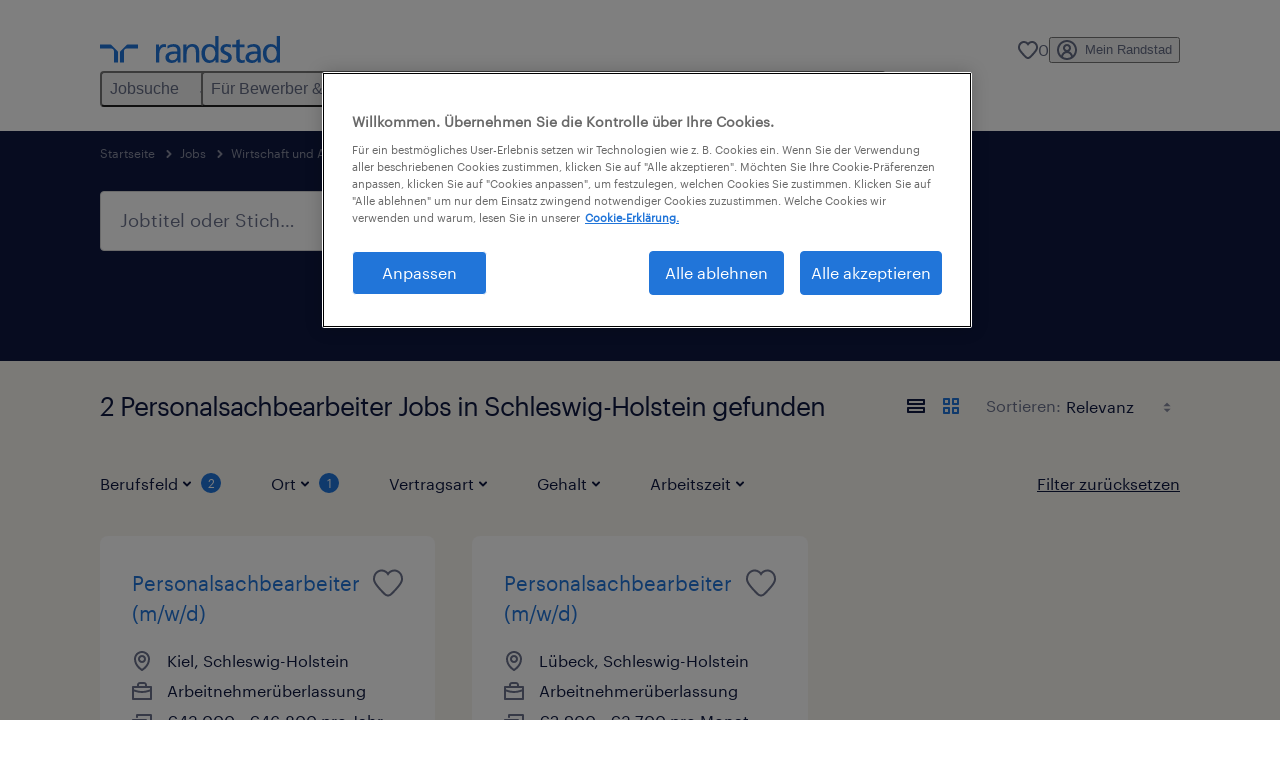

--- FILE ---
content_type: text/html; charset=utf-8
request_url: https://www.randstad.de/jobs/b-wirtschaft-und-administration/j-personalsachbearbeiter/schleswig-holstein/
body_size: 77615
content:

        <!doctype html>
        <html lang="de" dir="ltr" >
            <head>
                <meta name="viewport" content="width=device-width,initial-scale=1">
                <title data-rh="true">Personalsachbearbeiter Jobs in Schleswig-Holstein | Randstad</title>
                
                
                <meta data-rh="true" name="title" content="Personalsachbearbeiter Jobs in Schleswig-Holstein | Randstad"/><meta data-rh="true" name="og:title" content="Personalsachbearbeiter Jobs in Schleswig-Holstein | Randstad"/><meta data-rh="true" name="twitter:title" content="Personalsachbearbeiter Jobs in Schleswig-Holstein | Randstad"/><meta data-rh="true" name="description" content="2 Personalsachbearbeiter Jobs in Schleswig-Holstein. Jetzt passende Stellenangebote bei Randstad in Personalvermittlung &amp; Zeitarbeit finden &amp; online bewerben!"/><meta data-rh="true" name="og:description" content="2 Personalsachbearbeiter Jobs in Schleswig-Holstein. Jetzt passende Stellenangebote bei Randstad in Personalvermittlung &amp; Zeitarbeit finden &amp; online bewerben!"/><meta data-rh="true" name="twitter:description" content="2 Personalsachbearbeiter Jobs in Schleswig-Holstein. Jetzt passende Stellenangebote bei Randstad in Personalvermittlung &amp; Zeitarbeit finden &amp; online bewerben!"/><meta data-rh="true" name="robots" content="index"/><meta data-rh="true" name="og:url" content="https://www.randstad.de/jobs/b-wirtschaft-und-administration/j-personalsachbearbeiter/schleswig-holstein/"/><meta data-rh="true" name="twitter:url" content="https://www.randstad.de/jobs/b-wirtschaft-und-administration/j-personalsachbearbeiter/schleswig-holstein/"/><meta data-rh="true" name="og:image" content="https://www.randstad.de/search-app/assets/image/randstad-opengraph-partner-for-talent.jpg"/><meta data-rh="true" name="twitter:image" content="https://www.randstad.de/search-app/assets/image/randstad-opengraph-partner-for-talent.jpg"/>
                <link data-rh="true" rel="canonical" href="https://www.randstad.de/jobs/b-wirtschaft-und-administration/j-personalsachbearbeiter/schleswig-holstein/"/>
                <link rel="preload" href="/themes/custom/bluex/dist/assets/image/icons.svg" as="image">
                <link rel="preload" href="/themes/custom/bluex/dist/assets/font/Graphik-Regular.woff2" as="font" type="font/woff2" crossorigin />
                <link rel="preload" href="/search-app/assets/css/randstad-optimized.css?v=1768303213581" as="style">
                <link data-chunk="main" rel="preload" as="script" href="/search-app/static/js/runtime-main.47dc6cce.js">
<link data-chunk="main" rel="preload" as="script" href="/search-app/static/js/25.59048cc5.chunk.js">
<link data-chunk="main" rel="preload" as="script" href="/search-app/static/js/main.b541cf5b.chunk.js">
<link data-chunk="Pages-SearchMvp1" rel="preload" as="script" href="/search-app/static/js/0.eb1e271b.chunk.js">
<link data-chunk="Pages-SearchMvp1" rel="preload" as="script" href="/search-app/static/js/1.017847e5.chunk.js">
<link data-chunk="Pages-SearchMvp1" rel="preload" as="script" href="/search-app/static/js/3.9e414295.chunk.js">
<link data-chunk="Pages-SearchMvp1" rel="preload" as="script" href="/search-app/static/js/5.bdea455a.chunk.js">
<link data-chunk="Pages-SearchMvp1" rel="preload" as="script" href="/search-app/static/js/Pages-SearchMvp1.7c2b9831.chunk.js">
                <link rel="stylesheet" href="/search-app/assets/css/randstad-optimized.css?v=1768303213581">
                <link rel="stylesheet" media="all" href="/search-app/rel/assets/css/rel.css?v=1768303213581" /><link rel="stylesheet" media="all" href="/search-app/rel/assets/css/themes/randstad.css?v=1768303213581" />
                <link rel="stylesheet" href="/search-app/assets/css/captcha.css" />
                
                    <link rel="preload" href="/search-app/assets/css/extra.css?v=1768303213581" as="style" onload="this.onload=null;this.rel='stylesheet'">
                    <noscript><link rel="stylesheet" href="/search-app/assets/css/extra.css?v=1768303213581"></noscript>
                    
                
                <noscript>
                  <link rel="stylesheet" href="/search-app/assets/css/no-js.css?v=1768303213581">
                </noscript>
                <link rel="icon" href="/themes/custom/bluex/favicon.ico" />
                
                <script type="text/javascript">
                  window.loadJs = function (href, defer) {
                    var script = document.createElement('script');
                    script.src = href;
                    script.defer = !!defer;
                    (document.body || document.head).appendChild(script);
                  }

                  "function" === typeof String.prototype.normalize
                    || loadJs("/search-app/assets/js/unorm.js");
                  "function" === typeof SVGRect
                    || loadJs("/search-app/assets/js/svg4everybody.js");
                  !navigator.userAgent.match(/Trident.*rv:11./)
                    || loadJs("/search-app/assets/js/polyfill.js");
                  "function" === typeof TextEncoder
                    && "function" === typeof TextDecoder
                    && "function" === typeof TextEncoder.prototype.encodeInto
                   || loadJs("/search-app/assets/js/fastestsmallesttextencoderdecoder.js");
                </script>
                <script type="text/javascript">(n=>{var r={};function i(e){var t;return(r[e]||(t=r[e]={i:e,l:!1,exports:{}},n[e].call(t.exports,t,t.exports,i),t.l=!0,t)).exports}i.m=n,i.c=r,i.d=function(e,t,n){i.o(e,t)||Object.defineProperty(e,t,{enumerable:!0,get:n})},i.r=function(e){"undefined"!=typeof Symbol&&Symbol.toStringTag&&Object.defineProperty(e,Symbol.toStringTag,{value:"Module"}),Object.defineProperty(e,"__esModule",{value:!0})},i.t=function(t,e){if(1&e&&(t=i(t)),8&e)return t;if(4&e&&"object"==typeof t&&t&&t.__esModule)return t;var n=Object.create(null);if(i.r(n),Object.defineProperty(n,"default",{enumerable:!0,value:t}),2&e&&"string"!=typeof t)for(var r in t)i.d(n,r,function(e){return t[e]}.bind(null,r));return n},i.n=function(e){var t=e&&e.__esModule?function(){return e.default}:function(){return e};return i.d(t,"a",t),t},i.o=function(e,t){return Object.prototype.hasOwnProperty.call(e,t)},i.p="",i(i.s=212)})({212:function(e,t,n){e.exports=n(213)},213:function(e,t,n){n.r(t);t=n(31),n=n.n(t);window.jQuery=n.a,window.$=n.a},31:function(sr,ur,e){var lr,t,n;t="undefined"!=typeof window?window:this,n=function(T,M){function m(e){return"function"==typeof e&&"number"!=typeof e.nodeType&&"function"!=typeof e.item}function R(e){return null!=e&&e===e.window}var t=[],I=Object.getPrototypeOf,s=t.slice,W=t.flat?function(e){return t.flat.call(e)}:function(e){return t.concat.apply([],e)},F=t.push,b=t.indexOf,$={},_=$.toString,B=$.hasOwnProperty,z=B.toString,X=z.call(Object),g={},C=T.document,U={type:!0,src:!0,nonce:!0,noModule:!0};function V(e,t,n){var r,i,o=(n=n||C).createElement("script");if(o.text=e,t)for(r in U)(i=t[r]||t.getAttribute&&t.getAttribute(r))&&o.setAttribute(r,i);n.head.appendChild(o).parentNode.removeChild(o)}function G(e){return null==e?e+"":"object"==typeof e||"function"==typeof e?$[_.call(e)]||"object":typeof e}var Y=/HTML$/i,S=function(e,t){return new S.fn.init(e,t)};function Q(e){var t=!!e&&"length"in e&&e.length,n=G(e);return!m(e)&&!R(e)&&("array"===n||0===t||"number"==typeof t&&0<t&&t-1 in e)}function x(e,t){return e.nodeName&&e.nodeName.toLowerCase()===t.toLowerCase()}S.fn=S.prototype={jquery:"3.7.1",constructor:S,length:0,toArray:function(){return s.call(this)},get:function(e){return null==e?s.call(this):e<0?this[e+this.length]:this[e]},pushStack:function(e){e=S.merge(this.constructor(),e);return e.prevObject=this,e},each:function(e){return S.each(this,e)},map:function(n){return this.pushStack(S.map(this,function(e,t){return n.call(e,t,e)}))},slice:function(){return this.pushStack(s.apply(this,arguments))},first:function(){return this.eq(0)},last:function(){return this.eq(-1)},even:function(){return this.pushStack(S.grep(this,function(e,t){return(t+1)%2}))},odd:function(){return this.pushStack(S.grep(this,function(e,t){return t%2}))},eq:function(e){var t=this.length,e=+e+(e<0?t:0);return this.pushStack(0<=e&&e<t?[this[e]]:[])},end:function(){return this.prevObject||this.constructor()},push:F,sort:t.sort,splice:t.splice},S.extend=S.fn.extend=function(){var e,t,n,r,i,o=arguments[0]||{},a=1,s=arguments.length,u=!1;for("boolean"==typeof o&&(u=o,o=arguments[a]||{},a++),"object"==typeof o||m(o)||(o={}),a===s&&(o=this,a--);a<s;a++)if(null!=(e=arguments[a]))for(t in e)n=e[t],"__proto__"!==t&&o!==n&&(u&&n&&(S.isPlainObject(n)||(r=Array.isArray(n)))?(i=o[t],i=r&&!Array.isArray(i)?[]:r||S.isPlainObject(i)?i:{},r=!1,o[t]=S.extend(u,i,n)):void 0!==n&&(o[t]=n));return o},S.extend({expando:"jQuery"+("3.7.1"+Math.random()).replace(/\D/g,""),isReady:!0,error:function(e){throw new Error(e)},noop:function(){},isPlainObject:function(e){return!(!e||"[object Object]"!==_.call(e)||(e=I(e))&&("function"!=typeof(e=B.call(e,"constructor")&&e.constructor)||z.call(e)!==X))},isEmptyObject:function(e){for(var t in e)return!1;return!0},globalEval:function(e,t,n){V(e,{nonce:t&&t.nonce},n)},each:function(e,t){var n,r=0;if(Q(e))for(n=e.length;r<n&&!1!==t.call(e[r],r,e[r]);r++);else for(r in e)if(!1===t.call(e[r],r,e[r]))break;return e},text:function(e){var t,n="",r=0,i=e.nodeType;if(!i)for(;t=e[r++];)n+=S.text(t);return 1===i||11===i?e.textContent:9===i?e.documentElement.textContent:3===i||4===i?e.nodeValue:n},makeArray:function(e,t){t=t||[];return null!=e&&(Q(Object(e))?S.merge(t,"string"==typeof e?[e]:e):F.call(t,e)),t},inArray:function(e,t,n){return null==t?-1:b.call(t,e,n)},isXMLDoc:function(e){var t=e&&e.namespaceURI,e=e&&(e.ownerDocument||e).documentElement;return!Y.test(t||e&&e.nodeName||"HTML")},merge:function(e,t){for(var n=+t.length,r=0,i=e.length;r<n;r++)e[i++]=t[r];return e.length=i,e},grep:function(e,t,n){for(var r=[],i=0,o=e.length,a=!n;i<o;i++)!t(e[i],i)!=a&&r.push(e[i]);return r},map:function(e,t,n){var r,i,o=0,a=[];if(Q(e))for(r=e.length;o<r;o++)null!=(i=t(e[o],o,n))&&a.push(i);else for(o in e)null!=(i=t(e[o],o,n))&&a.push(i);return W(a)},guid:1,support:g}),"function"==typeof Symbol&&(S.fn[Symbol.iterator]=t[Symbol.iterator]),S.each("Boolean Number String Function Array Date RegExp Object Error Symbol".split(" "),function(e,t){$["[object "+t+"]"]=t.toLowerCase()});var J=t.pop,K=t.sort,Z=t.splice,n="[\\x20\\t\\r\\n\\f]",ee=new RegExp("^"+n+"+|((?:^|[^\\\\])(?:\\\\.)*)"+n+"+$","g"),te=(S.contains=function(e,t){t=t&&t.parentNode;return e===t||!(!t||1!==t.nodeType||!(e.contains?e.contains(t):e.compareDocumentPosition&&16&e.compareDocumentPosition(t)))},/([\0-\x1f\x7f]|^-?\d)|^-$|[^\x80-\uFFFF\w-]/g);function ne(e,t){return t?"\0"===e?"�":e.slice(0,-1)+"\\"+e.charCodeAt(e.length-1).toString(16)+" ":"\\"+e}S.escapeSelector=function(e){return(e+"").replace(te,ne)};var re,w,ie,oe,ae,E,r,k,p,se,i=C,ue=F,j=ue,A=S.expando,D=0,le=0,ce=De(),fe=De(),pe=De(),de=De(),he=function(e,t){return e===t&&(ae=!0),0},ge="checked|selected|async|autofocus|autoplay|controls|defer|disabled|hidden|ismap|loop|multiple|open|readonly|required|scoped",e="(?:\\\\[\\da-fA-F]{1,6}"+n+"?|\\\\[^\\r\\n\\f]|[\\w-]|[^\0-\\x7f])+",o="\\["+n+"*("+e+")(?:"+n+"*([*^$|!~]?=)"+n+"*(?:'((?:\\\\.|[^\\\\'])*)'|\"((?:\\\\.|[^\\\\\"])*)\"|("+e+"))|)"+n+"*\\]",a=":("+e+")(?:\\((('((?:\\\\.|[^\\\\'])*)'|\"((?:\\\\.|[^\\\\\"])*)\")|((?:\\\\.|[^\\\\()[\\]]|"+o+")*)|.*)\\)|)",ye=new RegExp(n+"+","g"),ve=new RegExp("^"+n+"*,"+n+"*"),me=new RegExp("^"+n+"*([>+~]|"+n+")"+n+"*"),xe=new RegExp(n+"|>"),be=new RegExp(a),we=new RegExp("^"+e+"$"),Te={ID:new RegExp("^#("+e+")"),CLASS:new RegExp("^\\.("+e+")"),TAG:new RegExp("^("+e+"|[*])"),ATTR:new RegExp("^"+o),PSEUDO:new RegExp("^"+a),CHILD:new RegExp("^:(only|first|last|nth|nth-last)-(child|of-type)(?:\\("+n+"*(even|odd|(([+-]|)(\\d*)n|)"+n+"*(?:([+-]|)"+n+"*(\\d+)|))"+n+"*\\)|)","i"),bool:new RegExp("^(?:"+ge+")$","i"),needsContext:new RegExp("^"+n+"*[>+~]|:(even|odd|eq|gt|lt|nth|first|last)(?:\\("+n+"*((?:-\\d)?\\d*)"+n+"*\\)|)(?=[^-]|$)","i")},Ce=/^(?:input|select|textarea|button)$/i,Se=/^h\d$/i,Ee=/^(?:#([\w-]+)|(\w+)|\.([\w-]+))$/,ke=/[+~]/,f=new RegExp("\\\\[\\da-fA-F]{1,6}"+n+"?|\\\\([^\\r\\n\\f])","g"),d=function(e,t){e="0x"+e.slice(1)-65536;return t||(e<0?String.fromCharCode(65536+e):String.fromCharCode(e>>10|55296,1023&e|56320))},je=function(){Oe()},Ae=Ie(function(e){return!0===e.disabled&&x(e,"fieldset")},{dir:"parentNode",next:"legend"});try{j.apply(t=s.call(i.childNodes),i.childNodes),t[i.childNodes.length].nodeType}catch(re){j={apply:function(e,t){ue.apply(e,s.call(t))},call:function(e){ue.apply(e,s.call(arguments,1))}}}function N(e,t,n,r){var i,o,a,s,u,l,c=t&&t.ownerDocument,f=t?t.nodeType:9;if(n=n||[],"string"!=typeof e||!e||1!==f&&9!==f&&11!==f)return n;if(!r&&(Oe(t),t=t||E,k)){if(11!==f&&(s=Ee.exec(e)))if(i=s[1]){if(9===f){if(!(l=t.getElementById(i)))return n;if(l.id===i)return j.call(n,l),n}else if(c&&(l=c.getElementById(i))&&N.contains(t,l)&&l.id===i)return j.call(n,l),n}else{if(s[2])return j.apply(n,t.getElementsByTagName(e)),n;if((i=s[3])&&t.getElementsByClassName)return j.apply(n,t.getElementsByClassName(i)),n}if(!(de[e+" "]||p&&p.test(e))){if(l=e,c=t,1===f&&(xe.test(e)||me.test(e))){for((c=ke.test(e)&&He(t.parentNode)||t)==t&&g.scope||((a=t.getAttribute("id"))?a=S.escapeSelector(a):t.setAttribute("id",a=A)),o=(u=Me(e)).length;o--;)u[o]=(a?"#"+a:":scope")+" "+Re(u[o]);l=u.join(",")}try{return j.apply(n,c.querySelectorAll(l)),n}catch(t){de(e,!0)}finally{a===A&&t.removeAttribute("id")}}}return Be(e.replace(ee,"$1"),t,n,r)}function De(){var r=[];return function e(t,n){return r.push(t+" ")>w.cacheLength&&delete e[r.shift()],e[t+" "]=n}}function u(e){return e[A]=!0,e}function Ne(e){var t=E.createElement("fieldset");try{return!!e(t)}catch(e){return!1}finally{t.parentNode&&t.parentNode.removeChild(t)}}function qe(t){return function(e){return"form"in e?e.parentNode&&!1===e.disabled?"label"in e?"label"in e.parentNode?e.parentNode.disabled===t:e.disabled===t:e.isDisabled===t||e.isDisabled!==!t&&Ae(e)===t:e.disabled===t:"label"in e&&e.disabled===t}}function Le(a){return u(function(o){return o=+o,u(function(e,t){for(var n,r=a([],e.length,o),i=r.length;i--;)e[n=r[i]]&&(e[n]=!(t[n]=e[n]))})})}function He(e){return e&&void 0!==e.getElementsByTagName&&e}function Oe(e){var e=e?e.ownerDocument||e:i;return e!=E&&9===e.nodeType&&e.documentElement&&(r=(E=e).documentElement,k=!S.isXMLDoc(E),se=r.matches||r.webkitMatchesSelector||r.msMatchesSelector,r.msMatchesSelector&&i!=E&&(e=E.defaultView)&&e.top!==e&&e.addEventListener("unload",je),g.getById=Ne(function(e){return r.appendChild(e).id=S.expando,!E.getElementsByName||!E.getElementsByName(S.expando).length}),g.disconnectedMatch=Ne(function(e){return se.call(e,"*")}),g.scope=Ne(function(){return E.querySelectorAll(":scope")}),g.cssHas=Ne(function(){try{return E.querySelector(":has(*,:jqfake)"),0}catch(e){return 1}}),g.getById?(w.filter.ID=function(e){var t=e.replace(f,d);return function(e){return e.getAttribute("id")===t}},w.find.ID=function(e,t){if(void 0!==t.getElementById&&k)return(t=t.getElementById(e))?[t]:[]}):(w.filter.ID=function(e){var t=e.replace(f,d);return function(e){e=void 0!==e.getAttributeNode&&e.getAttributeNode("id");return e&&e.value===t}},w.find.ID=function(e,t){if(void 0!==t.getElementById&&k){var n,r,i,o=t.getElementById(e);if(o){if((n=o.getAttributeNode("id"))&&n.value===e)return[o];for(i=t.getElementsByName(e),r=0;o=i[r++];)if((n=o.getAttributeNode("id"))&&n.value===e)return[o]}return[]}}),w.find.TAG=function(e,t){return void 0!==t.getElementsByTagName?t.getElementsByTagName(e):t.querySelectorAll(e)},w.find.CLASS=function(e,t){if(void 0!==t.getElementsByClassName&&k)return t.getElementsByClassName(e)},p=[],Ne(function(e){var t;r.appendChild(e).innerHTML="<a id='"+A+"' href='' disabled='disabled'></a><select id='"+A+"-\r\\' disabled='disabled'><option selected=''></option></select>",e.querySelectorAll("[selected]").length||p.push("\\["+n+"*(?:value|"+ge+")"),e.querySelectorAll("[id~="+A+"-]").length||p.push("~="),e.querySelectorAll("a#"+A+"+*").length||p.push(".#.+[+~]"),e.querySelectorAll(":checked").length||p.push(":checked"),(t=E.createElement("input")).setAttribute("type","hidden"),e.appendChild(t).setAttribute("name","D"),r.appendChild(e).disabled=!0,2!==e.querySelectorAll(":disabled").length&&p.push(":enabled",":disabled"),(t=E.createElement("input")).setAttribute("name",""),e.appendChild(t),e.querySelectorAll("[name='']").length||p.push("\\["+n+"*name"+n+"*="+n+"*(?:''|\"\")")}),g.cssHas||p.push(":has"),p=p.length&&new RegExp(p.join("|")),he=function(e,t){var n;return e===t?(ae=!0,0):!e.compareDocumentPosition-!t.compareDocumentPosition||(1&(n=(e.ownerDocument||e)==(t.ownerDocument||t)?e.compareDocumentPosition(t):1)||!g.sortDetached&&t.compareDocumentPosition(e)===n?e===E||e.ownerDocument==i&&N.contains(i,e)?-1:t===E||t.ownerDocument==i&&N.contains(i,t)?1:oe?b.call(oe,e)-b.call(oe,t):0:4&n?-1:1)}),E}for(re in N.matches=function(e,t){return N(e,null,null,t)},N.matchesSelector=function(e,t){if(Oe(e),k&&!de[t+" "]&&(!p||!p.test(t)))try{var n=se.call(e,t);if(n||g.disconnectedMatch||e.document&&11!==e.document.nodeType)return n}catch(e){de(t,!0)}return 0<N(t,E,null,[e]).length},N.contains=function(e,t){return(e.ownerDocument||e)!=E&&Oe(e),S.contains(e,t)},N.attr=function(e,t){(e.ownerDocument||e)!=E&&Oe(e);var n=w.attrHandle[t.toLowerCase()],n=n&&B.call(w.attrHandle,t.toLowerCase())?n(e,t,!k):void 0;return void 0!==n?n:e.getAttribute(t)},N.error=function(e){throw new Error("Syntax error, unrecognized expression: "+e)},S.uniqueSort=function(e){var t,n=[],r=0,i=0;if(ae=!g.sortStable,oe=!g.sortStable&&s.call(e,0),K.call(e,he),ae){for(;t=e[i++];)t===e[i]&&(r=n.push(i));for(;r--;)Z.call(e,n[r],1)}return oe=null,e},S.fn.uniqueSort=function(){return this.pushStack(S.uniqueSort(s.apply(this)))},(w=S.expr={cacheLength:50,createPseudo:u,match:Te,attrHandle:{},find:{},relative:{">":{dir:"parentNode",first:!0}," ":{dir:"parentNode"},"+":{dir:"previousSibling",first:!0},"~":{dir:"previousSibling"}},preFilter:{ATTR:function(e){return e[1]=e[1].replace(f,d),e[3]=(e[3]||e[4]||e[5]||"").replace(f,d),"~="===e[2]&&(e[3]=" "+e[3]+" "),e.slice(0,4)},CHILD:function(e){return e[1]=e[1].toLowerCase(),"nth"===e[1].slice(0,3)?(e[3]||N.error(e[0]),e[4]=+(e[4]?e[5]+(e[6]||1):2*("even"===e[3]||"odd"===e[3])),e[5]=+(e[7]+e[8]||"odd"===e[3])):e[3]&&N.error(e[0]),e},PSEUDO:function(e){var t,n=!e[6]&&e[2];return Te.CHILD.test(e[0])?null:(e[3]?e[2]=e[4]||e[5]||"":n&&be.test(n)&&(t=(t=Me(n,!0))&&n.indexOf(")",n.length-t)-n.length)&&(e[0]=e[0].slice(0,t),e[2]=n.slice(0,t)),e.slice(0,3))}},filter:{TAG:function(e){var t=e.replace(f,d).toLowerCase();return"*"===e?function(){return!0}:function(e){return x(e,t)}},CLASS:function(e){var t=ce[e+" "];return t||(t=new RegExp("(^|"+n+")"+e+"("+n+"|$)"))&&ce(e,function(e){return t.test("string"==typeof e.className&&e.className||void 0!==e.getAttribute&&e.getAttribute("class")||"")})},ATTR:function(t,n,r){return function(e){e=N.attr(e,t);return null==e?"!="===n:!n||(e+="","="===n?e===r:"!="===n?e!==r:"^="===n?r&&0===e.indexOf(r):"*="===n?r&&-1<e.indexOf(r):"$="===n?r&&e.slice(-r.length)===r:"~="===n?-1<(" "+e.replace(ye," ")+" ").indexOf(r):"|="===n&&(e===r||e.slice(0,r.length+1)===r+"-"))}},CHILD:function(d,e,t,h,g){var y="nth"!==d.slice(0,3),v="last"!==d.slice(-4),m="of-type"===e;return 1===h&&0===g?function(e){return!!e.parentNode}:function(e,t,n){var r,i,o,a,s,u=y!=v?"nextSibling":"previousSibling",l=e.parentNode,c=m&&e.nodeName.toLowerCase(),f=!n&&!m,p=!1;if(l){if(y){for(;u;){for(o=e;o=o[u];)if(m?x(o,c):1===o.nodeType)return!1;s=u="only"===d&&!s&&"nextSibling"}return!0}if(s=[v?l.firstChild:l.lastChild],v&&f){for(p=(a=(r=(i=l[A]||(l[A]={}))[d]||[])[0]===D&&r[1])&&r[2],o=a&&l.childNodes[a];o=++a&&o&&o[u]||(p=a=0,s.pop());)if(1===o.nodeType&&++p&&o===e){i[d]=[D,a,p];break}}else if(!1===(p=f?a=(r=(i=e[A]||(e[A]={}))[d]||[])[0]===D&&r[1]:p))for(;(o=++a&&o&&o[u]||(p=a=0,s.pop()))&&(!(m?x(o,c):1===o.nodeType)||!++p||(f&&((i=o[A]||(o[A]={}))[d]=[D,p]),o!==e)););return(p-=g)===h||p%h==0&&0<=p/h}}},PSEUDO:function(e,o){var t,a=w.pseudos[e]||w.setFilters[e.toLowerCase()]||N.error("unsupported pseudo: "+e);return a[A]?a(o):1<a.length?(t=[e,e,"",o],w.setFilters.hasOwnProperty(e.toLowerCase())?u(function(e,t){for(var n,r=a(e,o),i=r.length;i--;)e[n=b.call(e,r[i])]=!(t[n]=r[i])}):function(e){return a(e,0,t)}):a}},pseudos:{not:u(function(e){var r=[],i=[],s=_e(e.replace(ee,"$1"));return s[A]?u(function(e,t,n,r){for(var i,o=s(e,null,r,[]),a=e.length;a--;)(i=o[a])&&(e[a]=!(t[a]=i))}):function(e,t,n){return r[0]=e,s(r,null,n,i),r[0]=null,!i.pop()}}),has:u(function(t){return function(e){return 0<N(t,e).length}}),contains:u(function(t){return t=t.replace(f,d),function(e){return-1<(e.textContent||S.text(e)).indexOf(t)}}),lang:u(function(n){return we.test(n||"")||N.error("unsupported lang: "+n),n=n.replace(f,d).toLowerCase(),function(e){var t;do{if(t=k?e.lang:e.getAttribute("xml:lang")||e.getAttribute("lang"))return(t=t.toLowerCase())===n||0===t.indexOf(n+"-")}while((e=e.parentNode)&&1===e.nodeType);return!1}}),target:function(e){var t=T.location&&T.location.hash;return t&&t.slice(1)===e.id},root:function(e){return e===r},focus:function(e){return e===(()=>{try{return E.activeElement}catch(e){}})()&&E.hasFocus()&&!!(e.type||e.href||~e.tabIndex)},enabled:qe(!1),disabled:qe(!0),checked:function(e){return x(e,"input")&&!!e.checked||x(e,"option")&&!!e.selected},selected:function(e){return e.parentNode&&e.parentNode.selectedIndex,!0===e.selected},empty:function(e){for(e=e.firstChild;e;e=e.nextSibling)if(e.nodeType<6)return!1;return!0},parent:function(e){return!w.pseudos.empty(e)},header:function(e){return Se.test(e.nodeName)},input:function(e){return Ce.test(e.nodeName)},button:function(e){return x(e,"input")&&"button"===e.type||x(e,"button")},text:function(e){return x(e,"input")&&"text"===e.type&&(null==(e=e.getAttribute("type"))||"text"===e.toLowerCase())},first:Le(function(){return[0]}),last:Le(function(e,t){return[t-1]}),eq:Le(function(e,t,n){return[n<0?n+t:n]}),even:Le(function(e,t){for(var n=0;n<t;n+=2)e.push(n);return e}),odd:Le(function(e,t){for(var n=1;n<t;n+=2)e.push(n);return e}),lt:Le(function(e,t,n){for(var r=n<0?n+t:t<n?t:n;0<=--r;)e.push(r);return e}),gt:Le(function(e,t,n){for(var r=n<0?n+t:n;++r<t;)e.push(r);return e})}}).pseudos.nth=w.pseudos.eq,{radio:!0,checkbox:!0,file:!0,password:!0,image:!0})w.pseudos[re]=(t=>function(e){return x(e,"input")&&e.type===t})(re);for(re in{submit:!0,reset:!0})w.pseudos[re]=(t=>function(e){return(x(e,"input")||x(e,"button"))&&e.type===t})(re);function Pe(){}function Me(e,t){var n,r,i,o,a,s,u,l=fe[e+" "];if(l)return t?0:l.slice(0);for(a=e,s=[],u=w.preFilter;a;){for(o in n&&!(r=ve.exec(a))||(r&&(a=a.slice(r[0].length)||a),s.push(i=[])),n=!1,(r=me.exec(a))&&(n=r.shift(),i.push({value:n,type:r[0].replace(ee," ")}),a=a.slice(n.length)),w.filter)!(r=Te[o].exec(a))||u[o]&&!(r=u[o](r))||(n=r.shift(),i.push({value:n,type:o,matches:r}),a=a.slice(n.length));if(!n)break}return t?a.length:a?N.error(e):fe(e,s).slice(0)}function Re(e){for(var t=0,n=e.length,r="";t<n;t++)r+=e[t].value;return r}function Ie(a,e,t){var s=e.dir,u=e.next,l=u||s,c=t&&"parentNode"===l,f=le++;return e.first?function(e,t,n){for(;e=e[s];)if(1===e.nodeType||c)return a(e,t,n);return!1}:function(e,t,n){var r,i,o=[D,f];if(n){for(;e=e[s];)if((1===e.nodeType||c)&&a(e,t,n))return!0}else for(;e=e[s];)if(1===e.nodeType||c)if(i=e[A]||(e[A]={}),u&&x(e,u))e=e[s]||e;else{if((r=i[l])&&r[0]===D&&r[1]===f)return o[2]=r[2];if((i[l]=o)[2]=a(e,t,n))return!0}return!1}}function We(i){return 1<i.length?function(e,t,n){for(var r=i.length;r--;)if(!i[r](e,t,n))return!1;return!0}:i[0]}function Fe(e,t,n,r,i){for(var o,a=[],s=0,u=e.length,l=null!=t;s<u;s++)!(o=e[s])||n&&!n(o,r,i)||(a.push(o),l&&t.push(s));return a}function $e(d,h,g,y,v,e){return y&&!y[A]&&(y=$e(y)),v&&!v[A]&&(v=$e(v,e)),u(function(e,t,n,r){var i,o,a,s,u=[],l=[],c=t.length,f=e||((e,t,n)=>{for(var r=0,i=t.length;r<i;r++)N(e,t[r],n);return n})(h||"*",n.nodeType?[n]:n,[]),p=!d||!e&&h?f:Fe(f,u,d,n,r);if(g?g(p,s=v||(e?d:c||y)?[]:t,n,r):s=p,y)for(i=Fe(s,l),y(i,[],n,r),o=i.length;o--;)(a=i[o])&&(s[l[o]]=!(p[l[o]]=a));if(e){if(v||d){if(v){for(i=[],o=s.length;o--;)(a=s[o])&&i.push(p[o]=a);v(null,s=[],i,r)}for(o=s.length;o--;)(a=s[o])&&-1<(i=v?b.call(e,a):u[o])&&(e[i]=!(t[i]=a))}}else s=Fe(s===t?s.splice(c,s.length):s),v?v(null,t,s,r):j.apply(t,s)})}function _e(e,t){var n,y,v,m,x,r=[],i=[],o=pe[e+" "];if(!o){for(n=(t=t||Me(e)).length;n--;)((o=function e(t){for(var r,n,i,o=t.length,a=w.relative[t[0].type],s=a||w.relative[" "],u=a?1:0,l=Ie(function(e){return e===r},s,!0),c=Ie(function(e){return-1<b.call(r,e)},s,!0),f=[function(e,t,n){return e=!a&&(n||t!=ie)||((r=t).nodeType?l:c)(e,t,n),r=null,e}];u<o;u++)if(n=w.relative[t[u].type])f=[Ie(We(f),n)];else{if((n=w.filter[t[u].type].apply(null,t[u].matches))[A]){for(i=++u;i<o&&!w.relative[t[i].type];i++);return $e(1<u&&We(f),1<u&&Re(t.slice(0,u-1).concat({value:" "===t[u-2].type?"*":""})).replace(ee,"$1"),n,u<i&&e(t.slice(u,i)),i<o&&e(t=t.slice(i)),i<o&&Re(t))}f.push(n)}return We(f)}(t[n]))[A]?r:i).push(o);(o=pe(e,(y=i,m=0<(v=r).length,x=0<y.length,m?u(a):a))).selector=e}function a(e,t,n,r,i){var o,a,s,u=0,l="0",c=e&&[],f=[],p=ie,d=e||x&&w.find.TAG("*",i),h=D+=null==p?1:Math.random()||.1,g=d.length;for(i&&(ie=t==E||t||i);l!==g&&null!=(o=d[l]);l++){if(x&&o){for(a=0,t||o.ownerDocument==E||(Oe(o),n=!k);s=y[a++];)if(s(o,t||E,n)){j.call(r,o);break}i&&(D=h)}m&&((o=!s&&o)&&u--,e)&&c.push(o)}if(u+=l,m&&l!==u){for(a=0;s=v[a++];)s(c,f,t,n);if(e){if(0<u)for(;l--;)c[l]||f[l]||(f[l]=J.call(r));f=Fe(f)}j.apply(r,f),i&&!e&&0<f.length&&1<u+v.length&&S.uniqueSort(r)}return i&&(D=h,ie=p),c}return o}function Be(e,t,n,r){var i,o,a,s,u,l="function"==typeof e&&e,c=!r&&Me(e=l.selector||e);if(n=n||[],1===c.length){if(2<(o=c[0]=c[0].slice(0)).length&&"ID"===(a=o[0]).type&&9===t.nodeType&&k&&w.relative[o[1].type]){if(!(t=(w.find.ID(a.matches[0].replace(f,d),t)||[])[0]))return n;l&&(t=t.parentNode),e=e.slice(o.shift().value.length)}for(i=Te.needsContext.test(e)?0:o.length;i--&&(a=o[i],!w.relative[s=a.type]);)if((u=w.find[s])&&(r=u(a.matches[0].replace(f,d),ke.test(o[0].type)&&He(t.parentNode)||t))){if(o.splice(i,1),e=r.length&&Re(o))break;return j.apply(n,r),n}}return(l||_e(e,c))(r,t,!k,n,!t||ke.test(e)&&He(t.parentNode)||t),n}Pe.prototype=w.filters=w.pseudos,w.setFilters=new Pe,g.sortStable=A.split("").sort(he).join("")===A,Oe(),g.sortDetached=Ne(function(e){return 1&e.compareDocumentPosition(E.createElement("fieldset"))}),S.find=N,S.expr[":"]=S.expr.pseudos,S.unique=S.uniqueSort,N.compile=_e,N.select=Be,N.setDocument=Oe,N.tokenize=Me,N.escape=S.escapeSelector,N.getText=S.text,N.isXML=S.isXMLDoc,N.selectors=S.expr,N.support=S.support,N.uniqueSort=S.uniqueSort;function ze(e,t,n){for(var r=[],i=void 0!==n;(e=e[t])&&9!==e.nodeType;)if(1===e.nodeType){if(i&&S(e).is(n))break;r.push(e)}return r}function Xe(e,t){for(var n=[];e;e=e.nextSibling)1===e.nodeType&&e!==t&&n.push(e);return n}var Ue=S.expr.match.needsContext,Ve=/^<([a-z][^\/\0>:\x20\t\r\n\f]*)[\x20\t\r\n\f]*\/?>(?:<\/\1>|)$/i;function Ge(e,n,r){return m(n)?S.grep(e,function(e,t){return!!n.call(e,t,e)!==r}):n.nodeType?S.grep(e,function(e){return e===n!==r}):"string"!=typeof n?S.grep(e,function(e){return-1<b.call(n,e)!==r}):S.filter(n,e,r)}S.filter=function(e,t,n){var r=t[0];return n&&(e=":not("+e+")"),1===t.length&&1===r.nodeType?S.find.matchesSelector(r,e)?[r]:[]:S.find.matches(e,S.grep(t,function(e){return 1===e.nodeType}))},S.fn.extend({find:function(e){var t,n,r=this.length,i=this;if("string"!=typeof e)return this.pushStack(S(e).filter(function(){for(t=0;t<r;t++)if(S.contains(i[t],this))return!0}));for(n=this.pushStack([]),t=0;t<r;t++)S.find(e,i[t],n);return 1<r?S.uniqueSort(n):n},filter:function(e){return this.pushStack(Ge(this,e||[],!1))},not:function(e){return this.pushStack(Ge(this,e||[],!0))},is:function(e){return!!Ge(this,"string"==typeof e&&Ue.test(e)?S(e):e||[],!1).length}});var Ye,Qe=/^(?:\s*(<[\w\W]+>)[^>]*|#([\w-]+))$/,Je=((S.fn.init=function(e,t,n){if(e){if(n=n||Ye,"string"!=typeof e)return e.nodeType?(this[0]=e,this.length=1,this):m(e)?void 0!==n.ready?n.ready(e):e(S):S.makeArray(e,this);if(!(r="<"===e[0]&&">"===e[e.length-1]&&3<=e.length?[null,e,null]:Qe.exec(e))||!r[1]&&t)return(!t||t.jquery?t||n:this.constructor(t)).find(e);if(r[1]){if(t=t instanceof S?t[0]:t,S.merge(this,S.parseHTML(r[1],t&&t.nodeType?t.ownerDocument||t:C,!0)),Ve.test(r[1])&&S.isPlainObject(t))for(var r in t)m(this[r])?this[r](t[r]):this.attr(r,t[r])}else(n=C.getElementById(r[2]))&&(this[0]=n,this.length=1)}return this}).prototype=S.fn,Ye=S(C),/^(?:parents|prev(?:Until|All))/),Ke={children:!0,contents:!0,next:!0,prev:!0};function Ze(e,t){for(;(e=e[t])&&1!==e.nodeType;);return e}S.fn.extend({has:function(e){var t=S(e,this),n=t.length;return this.filter(function(){for(var e=0;e<n;e++)if(S.contains(this,t[e]))return!0})},closest:function(e,t){var n,r=0,i=this.length,o=[],a="string"!=typeof e&&S(e);if(!Ue.test(e))for(;r<i;r++)for(n=this[r];n&&n!==t;n=n.parentNode)if(n.nodeType<11&&(a?-1<a.index(n):1===n.nodeType&&S.find.matchesSelector(n,e))){o.push(n);break}return this.pushStack(1<o.length?S.uniqueSort(o):o)},index:function(e){return e?"string"==typeof e?b.call(S(e),this[0]):b.call(this,e.jquery?e[0]:e):this[0]&&this[0].parentNode?this.first().prevAll().length:-1},add:function(e,t){return this.pushStack(S.uniqueSort(S.merge(this.get(),S(e,t))))},addBack:function(e){return this.add(null==e?this.prevObject:this.prevObject.filter(e))}}),S.each({parent:function(e){e=e.parentNode;return e&&11!==e.nodeType?e:null},parents:function(e){return ze(e,"parentNode")},parentsUntil:function(e,t,n){return ze(e,"parentNode",n)},next:function(e){return Ze(e,"nextSibling")},prev:function(e){return Ze(e,"previousSibling")},nextAll:function(e){return ze(e,"nextSibling")},prevAll:function(e){return ze(e,"previousSibling")},nextUntil:function(e,t,n){return ze(e,"nextSibling",n)},prevUntil:function(e,t,n){return ze(e,"previousSibling",n)},siblings:function(e){return Xe((e.parentNode||{}).firstChild,e)},children:function(e){return Xe(e.firstChild)},contents:function(e){return null!=e.contentDocument&&I(e.contentDocument)?e.contentDocument:(x(e,"template")&&(e=e.content||e),S.merge([],e.childNodes))}},function(r,i){S.fn[r]=function(e,t){var n=S.map(this,i,e);return(t="Until"!==r.slice(-5)?e:t)&&"string"==typeof t&&(n=S.filter(t,n)),1<this.length&&(Ke[r]||S.uniqueSort(n),Je.test(r))&&n.reverse(),this.pushStack(n)}});var q=/[^\x20\t\r\n\f]+/g;function et(e){return e}function tt(e){throw e}function nt(e,t,n,r){var i;try{e&&m(i=e.promise)?i.call(e).done(t).fail(n):e&&m(i=e.then)?i.call(e,t,n):t.apply(void 0,[e].slice(r))}catch(e){n.apply(void 0,[e])}}S.Callbacks=function(r){var e,n;r="string"==typeof r?(e=r,n={},S.each(e.match(q)||[],function(e,t){n[t]=!0}),n):S.extend({},r);function i(){for(s=s||r.once,a=o=!0;l.length;c=-1)for(t=l.shift();++c<u.length;)!1===u[c].apply(t[0],t[1])&&r.stopOnFalse&&(c=u.length,t=!1);r.memory||(t=!1),o=!1,s&&(u=t?[]:"")}var o,t,a,s,u=[],l=[],c=-1,f={add:function(){return u&&(t&&!o&&(c=u.length-1,l.push(t)),function n(e){S.each(e,function(e,t){m(t)?r.unique&&f.has(t)||u.push(t):t&&t.length&&"string"!==G(t)&&n(t)})}(arguments),t)&&!o&&i(),this},remove:function(){return S.each(arguments,function(e,t){for(var n;-1<(n=S.inArray(t,u,n));)u.splice(n,1),n<=c&&c--}),this},has:function(e){return e?-1<S.inArray(e,u):0<u.length},empty:function(){return u=u&&[],this},disable:function(){return s=l=[],u=t="",this},disabled:function(){return!u},lock:function(){return s=l=[],t||o||(u=t=""),this},locked:function(){return!!s},fireWith:function(e,t){return s||(t=[e,(t=t||[]).slice?t.slice():t],l.push(t),o)||i(),this},fire:function(){return f.fireWith(this,arguments),this},fired:function(){return!!a}};return f},S.extend({Deferred:function(e){var o=[["notify","progress",S.Callbacks("memory"),S.Callbacks("memory"),2],["resolve","done",S.Callbacks("once memory"),S.Callbacks("once memory"),0,"resolved"],["reject","fail",S.Callbacks("once memory"),S.Callbacks("once memory"),1,"rejected"]],i="pending",a={state:function(){return i},always:function(){return s.done(arguments).fail(arguments),this},catch:function(e){return a.then(null,e)},pipe:function(){var i=arguments;return S.Deferred(function(r){S.each(o,function(e,t){var n=m(i[t[4]])&&i[t[4]];s[t[1]](function(){var e=n&&n.apply(this,arguments);e&&m(e.promise)?e.promise().progress(r.notify).done(r.resolve).fail(r.reject):r[t[0]+"With"](this,n?[e]:arguments)})}),i=null}).promise()},then:function(t,n,r){var u=0;function l(i,o,a,s){return function(){function e(){var e,t;if(!(i<u)){if((e=a.apply(n,r))===o.promise())throw new TypeError("Thenable self-resolution");t=e&&("object"==typeof e||"function"==typeof e)&&e.then,m(t)?s?t.call(e,l(u,o,et,s),l(u,o,tt,s)):(u++,t.call(e,l(u,o,et,s),l(u,o,tt,s),l(u,o,et,o.notifyWith))):(a!==et&&(n=void 0,r=[e]),(s||o.resolveWith)(n,r))}}var n=this,r=arguments,t=s?e:function(){try{e()}catch(e){S.Deferred.exceptionHook&&S.Deferred.exceptionHook(e,t.error),u<=i+1&&(a!==tt&&(n=void 0,r=[e]),o.rejectWith(n,r))}};i?t():(S.Deferred.getErrorHook?t.error=S.Deferred.getErrorHook():S.Deferred.getStackHook&&(t.error=S.Deferred.getStackHook()),T.setTimeout(t))}}return S.Deferred(function(e){o[0][3].add(l(0,e,m(r)?r:et,e.notifyWith)),o[1][3].add(l(0,e,m(t)?t:et)),o[2][3].add(l(0,e,m(n)?n:tt))}).promise()},promise:function(e){return null!=e?S.extend(e,a):a}},s={};return S.each(o,function(e,t){var n=t[2],r=t[5];a[t[1]]=n.add,r&&n.add(function(){i=r},o[3-e][2].disable,o[3-e][3].disable,o[0][2].lock,o[0][3].lock),n.add(t[3].fire),s[t[0]]=function(){return s[t[0]+"With"](this===s?void 0:this,arguments),this},s[t[0]+"With"]=n.fireWith}),a.promise(s),e&&e.call(s,s),s},when:function(e){function t(t){return function(e){i[t]=this,o[t]=1<arguments.length?s.call(arguments):e,--n||a.resolveWith(i,o)}}var n=arguments.length,r=n,i=Array(r),o=s.call(arguments),a=S.Deferred();if(n<=1&&(nt(e,a.done(t(r)).resolve,a.reject,!n),"pending"===a.state()||m(o[r]&&o[r].then)))return a.then();for(;r--;)nt(o[r],t(r),a.reject);return a.promise()}});var rt=/^(Eval|Internal|Range|Reference|Syntax|Type|URI)Error$/,it=(S.Deferred.exceptionHook=function(e,t){T.console&&T.console.warn&&e&&rt.test(e.name)&&T.console.warn("jQuery.Deferred exception: "+e.message,e.stack,t)},S.readyException=function(e){T.setTimeout(function(){throw e})},S.Deferred());function ot(){C.removeEventListener("DOMContentLoaded",ot),T.removeEventListener("load",ot),S.ready()}S.fn.ready=function(e){return it.then(e).catch(function(e){S.readyException(e)}),this},S.extend({isReady:!1,readyWait:1,ready:function(e){(!0===e?--S.readyWait:S.isReady)||(S.isReady=!0)!==e&&0<--S.readyWait||it.resolveWith(C,[S])}}),S.ready.then=it.then,"complete"===C.readyState||"loading"!==C.readyState&&!C.documentElement.doScroll?T.setTimeout(S.ready):(C.addEventListener("DOMContentLoaded",ot),T.addEventListener("load",ot));function c(e,t,n,r,i,o,a){var s=0,u=e.length,l=null==n;if("object"===G(n))for(s in i=!0,n)c(e,t,s,n[s],!0,o,a);else if(void 0!==r&&(i=!0,m(r)||(a=!0),t=l?a?(t.call(e,r),null):(l=t,function(e,t,n){return l.call(S(e),n)}):t))for(;s<u;s++)t(e[s],n,a?r:r.call(e[s],s,t(e[s],n)));return i?e:l?t.call(e):u?t(e[0],n):o}var at=/^-ms-/,st=/-([a-z])/g;function ut(e,t){return t.toUpperCase()}function L(e){return e.replace(at,"ms-").replace(st,ut)}function lt(e){return 1===e.nodeType||9===e.nodeType||!+e.nodeType}function ct(){this.expando=S.expando+ct.uid++}ct.uid=1,ct.prototype={cache:function(e){var t=e[this.expando];return t||(t={},lt(e)&&(e.nodeType?e[this.expando]=t:Object.defineProperty(e,this.expando,{value:t,configurable:!0}))),t},set:function(e,t,n){var r,i=this.cache(e);if("string"==typeof t)i[L(t)]=n;else for(r in t)i[L(r)]=t[r];return i},get:function(e,t){return void 0===t?this.cache(e):e[this.expando]&&e[this.expando][L(t)]},access:function(e,t,n){return void 0===t||t&&"string"==typeof t&&void 0===n?this.get(e,t):(this.set(e,t,n),void 0!==n?n:t)},remove:function(e,t){var n,r=e[this.expando];if(void 0!==r){if(void 0!==t){n=(t=Array.isArray(t)?t.map(L):(t=L(t))in r?[t]:t.match(q)||[]).length;for(;n--;)delete r[t[n]]}void 0!==t&&!S.isEmptyObject(r)||(e.nodeType?e[this.expando]=void 0:delete e[this.expando])}},hasData:function(e){e=e[this.expando];return void 0!==e&&!S.isEmptyObject(e)}};var v=new ct,l=new ct,ft=/^(?:\{[\w\W]*\}|\[[\w\W]*\])$/,pt=/[A-Z]/g;function dt(e,t,n){var r,i;if(void 0===n&&1===e.nodeType)if(r="data-"+t.replace(pt,"-$&").toLowerCase(),"string"==typeof(n=e.getAttribute(r))){try{n="true"===(i=n)||"false"!==i&&("null"===i?null:i===+i+""?+i:ft.test(i)?JSON.parse(i):i)}catch(e){}l.set(e,t,n)}else n=void 0;return n}S.extend({hasData:function(e){return l.hasData(e)||v.hasData(e)},data:function(e,t,n){return l.access(e,t,n)},removeData:function(e,t){l.remove(e,t)},_data:function(e,t,n){return v.access(e,t,n)},_removeData:function(e,t){v.remove(e,t)}}),S.fn.extend({data:function(n,e){var t,r,i,o=this[0],a=o&&o.attributes;if(void 0!==n)return"object"==typeof n?this.each(function(){l.set(this,n)}):c(this,function(e){var t;if(o&&void 0===e)return void 0!==(t=l.get(o,n))||void 0!==(t=dt(o,n))?t:void 0;this.each(function(){l.set(this,n,e)})},null,e,1<arguments.length,null,!0);if(this.length&&(i=l.get(o),1===o.nodeType)&&!v.get(o,"hasDataAttrs")){for(t=a.length;t--;)a[t]&&0===(r=a[t].name).indexOf("data-")&&(r=L(r.slice(5)),dt(o,r,i[r]));v.set(o,"hasDataAttrs",!0)}return i},removeData:function(e){return this.each(function(){l.remove(this,e)})}}),S.extend({queue:function(e,t,n){var r;if(e)return r=v.get(e,t=(t||"fx")+"queue"),n&&(!r||Array.isArray(n)?r=v.access(e,t,S.makeArray(n)):r.push(n)),r||[]},dequeue:function(e,t){t=t||"fx";var n=S.queue(e,t),r=n.length,i=n.shift(),o=S._queueHooks(e,t);"inprogress"===i&&(i=n.shift(),r--),i&&("fx"===t&&n.unshift("inprogress"),delete o.stop,i.call(e,function(){S.dequeue(e,t)},o)),!r&&o&&o.empty.fire()},_queueHooks:function(e,t){var n=t+"queueHooks";return v.get(e,n)||v.access(e,n,{empty:S.Callbacks("once memory").add(function(){v.remove(e,[t+"queue",n])})})}}),S.fn.extend({queue:function(t,n){var e=2;return"string"!=typeof t&&(n=t,t="fx",e--),arguments.length<e?S.queue(this[0],t):void 0===n?this:this.each(function(){var e=S.queue(this,t,n);S._queueHooks(this,t),"fx"===t&&"inprogress"!==e[0]&&S.dequeue(this,t)})},dequeue:function(e){return this.each(function(){S.dequeue(this,e)})},clearQueue:function(e){return this.queue(e||"fx",[])},promise:function(e,t){function n(){--i||o.resolveWith(a,[a])}var r,i=1,o=S.Deferred(),a=this,s=this.length;for("string"!=typeof e&&(t=e,e=void 0),e=e||"fx";s--;)(r=v.get(a[s],e+"queueHooks"))&&r.empty&&(i++,r.empty.add(n));return n(),o.promise(t)}});function ht(e,t){return"none"===(e=t||e).style.display||""===e.style.display&&mt(e)&&"none"===S.css(e,"display")}var e=/[+-]?(?:\d*\.|)\d+(?:[eE][+-]?\d+|)/.source,gt=new RegExp("^(?:([+-])=|)("+e+")([a-z%]*)$","i"),yt=["Top","Right","Bottom","Left"],vt=C.documentElement,mt=function(e){return S.contains(e.ownerDocument,e)},xt={composed:!0};vt.getRootNode&&(mt=function(e){return S.contains(e.ownerDocument,e)||e.getRootNode(xt)===e.ownerDocument});function bt(e,t,n,r){var i,o,a=20,s=r?function(){return r.cur()}:function(){return S.css(e,t,"")},u=s(),l=n&&n[3]||(S.cssNumber[t]?"":"px"),c=e.nodeType&&(S.cssNumber[t]||"px"!==l&&+u)&&gt.exec(S.css(e,t));if(c&&c[3]!==l){for(l=l||c[3],c=+(u/=2)||1;a--;)S.style(e,t,c+l),(1-o)*(1-(o=s()/u||.5))<=0&&(a=0),c/=o;S.style(e,t,(c*=2)+l),n=n||[]}return n&&(c=+c||+u||0,i=n[1]?c+(n[1]+1)*n[2]:+n[2],r)&&(r.unit=l,r.start=c,r.end=i),i}var wt={};function Tt(e,t){for(var n,r,i,o,a,s=[],u=0,l=e.length;u<l;u++)(r=e[u]).style&&(n=r.style.display,t?("none"===n&&(s[u]=v.get(r,"display")||null,s[u]||(r.style.display="")),""===r.style.display&&ht(r)&&(s[u]=(a=o=void 0,o=(i=r).ownerDocument,(a=wt[i=i.nodeName])||(o=o.body.appendChild(o.createElement(i)),a=S.css(o,"display"),o.parentNode.removeChild(o),wt[i]=a="none"===a?"block":a)))):"none"!==n&&(s[u]="none",v.set(r,"display",n)));for(u=0;u<l;u++)null!=s[u]&&(e[u].style.display=s[u]);return e}S.fn.extend({show:function(){return Tt(this,!0)},hide:function(){return Tt(this)},toggle:function(e){return"boolean"==typeof e?e?this.show():this.hide():this.each(function(){ht(this)?S(this).show():S(this).hide()})}});var Ct=/^(?:checkbox|radio)$/i,St=/<([a-z][^\/\0>\x20\t\r\n\f]*)/i,Et=/^$|^module$|\/(?:java|ecma)script/i,o=C.createDocumentFragment().appendChild(C.createElement("div")),h=((a=C.createElement("input")).setAttribute("type","radio"),a.setAttribute("checked","checked"),a.setAttribute("name","t"),o.appendChild(a),g.checkClone=o.cloneNode(!0).cloneNode(!0).lastChild.checked,o.innerHTML="<textarea>x</textarea>",g.noCloneChecked=!!o.cloneNode(!0).lastChild.defaultValue,o.innerHTML="<option></option>",g.option=!!o.lastChild,{thead:[1,"<table>","</table>"],col:[2,"<table><colgroup>","</colgroup></table>"],tr:[2,"<table><tbody>","</tbody></table>"],td:[3,"<table><tbody><tr>","</tr></tbody></table>"],_default:[0,"",""]});function y(e,t){var n=void 0!==e.getElementsByTagName?e.getElementsByTagName(t||"*"):void 0!==e.querySelectorAll?e.querySelectorAll(t||"*"):[];return void 0===t||t&&x(e,t)?S.merge([e],n):n}function kt(e,t){for(var n=0,r=e.length;n<r;n++)v.set(e[n],"globalEval",!t||v.get(t[n],"globalEval"))}h.tbody=h.tfoot=h.colgroup=h.caption=h.thead,h.th=h.td,g.option||(h.optgroup=h.option=[1,"<select multiple='multiple'>","</select>"]);var jt=/<|&#?\w+;/;function At(e,t,n,r,i){for(var o,a,s,u,l,c=t.createDocumentFragment(),f=[],p=0,d=e.length;p<d;p++)if((o=e[p])||0===o)if("object"===G(o))S.merge(f,o.nodeType?[o]:o);else if(jt.test(o)){for(a=a||c.appendChild(t.createElement("div")),s=(St.exec(o)||["",""])[1].toLowerCase(),s=h[s]||h._default,a.innerHTML=s[1]+S.htmlPrefilter(o)+s[2],l=s[0];l--;)a=a.lastChild;S.merge(f,a.childNodes),(a=c.firstChild).textContent=""}else f.push(t.createTextNode(o));for(c.textContent="",p=0;o=f[p++];)if(r&&-1<S.inArray(o,r))i&&i.push(o);else if(u=mt(o),a=y(c.appendChild(o),"script"),u&&kt(a),n)for(l=0;o=a[l++];)Et.test(o.type||"")&&n.push(o);return c}var Dt=/^([^.]*)(?:\.(.+)|)/;function Nt(){return!0}function qt(){return!1}function Lt(e,t,n,r,i,o){var a,s;if("object"==typeof t){for(s in"string"!=typeof n&&(r=r||n,n=void 0),t)Lt(e,s,n,r,t[s],o);return e}if(null==r&&null==i?(i=n,r=n=void 0):null==i&&("string"==typeof n?(i=r,r=void 0):(i=r,r=n,n=void 0)),!1===i)i=qt;else if(!i)return e;return 1===o&&(a=i,(i=function(e){return S().off(e),a.apply(this,arguments)}).guid=a.guid||(a.guid=S.guid++)),e.each(function(){S.event.add(this,t,i,r,n)})}function Ht(e,r,t){t?(v.set(e,r,!1),S.event.add(e,r,{namespace:!1,handler:function(e){var t,n=v.get(this,r);if(1&e.isTrigger&&this[r]){if(n)(S.event.special[r]||{}).delegateType&&e.stopPropagation();else if(n=s.call(arguments),v.set(this,r,n),this[r](),t=v.get(this,r),v.set(this,r,!1),n!==t)return e.stopImmediatePropagation(),e.preventDefault(),t}else n&&(v.set(this,r,S.event.trigger(n[0],n.slice(1),this)),e.stopPropagation(),e.isImmediatePropagationStopped=Nt)}})):void 0===v.get(e,r)&&S.event.add(e,r,Nt)}S.event={global:{},add:function(t,e,n,r,i){var o,a,s,u,l,c,f,p,d,h=v.get(t);if(lt(t))for(n.handler&&(n=(o=n).handler,i=o.selector),i&&S.find.matchesSelector(vt,i),n.guid||(n.guid=S.guid++),s=(s=h.events)||(h.events=Object.create(null)),a=(a=h.handle)||(h.handle=function(e){return void 0!==S&&S.event.triggered!==e.type?S.event.dispatch.apply(t,arguments):void 0}),u=(e=(e||"").match(q)||[""]).length;u--;)f=d=(p=Dt.exec(e[u])||[])[1],p=(p[2]||"").split(".").sort(),f&&(l=S.event.special[f]||{},f=(i?l.delegateType:l.bindType)||f,l=S.event.special[f]||{},d=S.extend({type:f,origType:d,data:r,handler:n,guid:n.guid,selector:i,needsContext:i&&S.expr.match.needsContext.test(i),namespace:p.join(".")},o),(c=s[f])||((c=s[f]=[]).delegateCount=0,l.setup&&!1!==l.setup.call(t,r,p,a))||t.addEventListener&&t.addEventListener(f,a),l.add&&(l.add.call(t,d),d.handler.guid||(d.handler.guid=n.guid)),i?c.splice(c.delegateCount++,0,d):c.push(d),S.event.global[f]=!0)},remove:function(e,t,n,r,i){var o,a,s,u,l,c,f,p,d,h,g,y=v.hasData(e)&&v.get(e);if(y&&(u=y.events)){for(l=(t=(t||"").match(q)||[""]).length;l--;)if(d=g=(s=Dt.exec(t[l])||[])[1],h=(s[2]||"").split(".").sort(),d){for(f=S.event.special[d]||{},p=u[d=(r?f.delegateType:f.bindType)||d]||[],s=s[2]&&new RegExp("(^|\\.)"+h.join("\\.(?:.*\\.|)")+"(\\.|$)"),a=o=p.length;o--;)c=p[o],!i&&g!==c.origType||n&&n.guid!==c.guid||s&&!s.test(c.namespace)||r&&r!==c.selector&&("**"!==r||!c.selector)||(p.splice(o,1),c.selector&&p.delegateCount--,f.remove&&f.remove.call(e,c));a&&!p.length&&(f.teardown&&!1!==f.teardown.call(e,h,y.handle)||S.removeEvent(e,d,y.handle),delete u[d])}else for(d in u)S.event.remove(e,d+t[l],n,r,!0);S.isEmptyObject(u)&&v.remove(e,"handle events")}},dispatch:function(e){var t,n,r,i,o,a=new Array(arguments.length),s=S.event.fix(e),e=(v.get(this,"events")||Object.create(null))[s.type]||[],u=S.event.special[s.type]||{};for(a[0]=s,t=1;t<arguments.length;t++)a[t]=arguments[t];if(s.delegateTarget=this,!u.preDispatch||!1!==u.preDispatch.call(this,s)){for(o=S.event.handlers.call(this,s,e),t=0;(r=o[t++])&&!s.isPropagationStopped();)for(s.currentTarget=r.elem,n=0;(i=r.handlers[n++])&&!s.isImmediatePropagationStopped();)s.rnamespace&&!1!==i.namespace&&!s.rnamespace.test(i.namespace)||(s.handleObj=i,s.data=i.data,void 0!==(i=((S.event.special[i.origType]||{}).handle||i.handler).apply(r.elem,a))&&!1===(s.result=i)&&(s.preventDefault(),s.stopPropagation()));return u.postDispatch&&u.postDispatch.call(this,s),s.result}},handlers:function(e,t){var n,r,i,o,a,s=[],u=t.delegateCount,l=e.target;if(u&&l.nodeType&&!("click"===e.type&&1<=e.button))for(;l!==this;l=l.parentNode||this)if(1===l.nodeType&&("click"!==e.type||!0!==l.disabled)){for(o=[],a={},n=0;n<u;n++)void 0===a[i=(r=t[n]).selector+" "]&&(a[i]=r.needsContext?-1<S(i,this).index(l):S.find(i,this,null,[l]).length),a[i]&&o.push(r);o.length&&s.push({elem:l,handlers:o})}return l=this,u<t.length&&s.push({elem:l,handlers:t.slice(u)}),s},addProp:function(t,e){Object.defineProperty(S.Event.prototype,t,{enumerable:!0,configurable:!0,get:m(e)?function(){if(this.originalEvent)return e(this.originalEvent)}:function(){if(this.originalEvent)return this.originalEvent[t]},set:function(e){Object.defineProperty(this,t,{enumerable:!0,configurable:!0,writable:!0,value:e})}})},fix:function(e){return e[S.expando]?e:new S.Event(e)},special:{load:{noBubble:!0},click:{setup:function(e){e=this||e;return Ct.test(e.type)&&e.click&&x(e,"input")&&Ht(e,"click",!0),!1},trigger:function(e){e=this||e;return Ct.test(e.type)&&e.click&&x(e,"input")&&Ht(e,"click"),!0},_default:function(e){e=e.target;return Ct.test(e.type)&&e.click&&x(e,"input")&&v.get(e,"click")||x(e,"a")}},beforeunload:{postDispatch:function(e){void 0!==e.result&&e.originalEvent&&(e.originalEvent.returnValue=e.result)}}}},S.removeEvent=function(e,t,n){e.removeEventListener&&e.removeEventListener(t,n)},S.Event=function(e,t){if(!(this instanceof S.Event))return new S.Event(e,t);e&&e.type?(this.originalEvent=e,this.type=e.type,this.isDefaultPrevented=e.defaultPrevented||void 0===e.defaultPrevented&&!1===e.returnValue?Nt:qt,this.target=e.target&&3===e.target.nodeType?e.target.parentNode:e.target,this.currentTarget=e.currentTarget,this.relatedTarget=e.relatedTarget):this.type=e,t&&S.extend(this,t),this.timeStamp=e&&e.timeStamp||Date.now(),this[S.expando]=!0},S.Event.prototype={constructor:S.Event,isDefaultPrevented:qt,isPropagationStopped:qt,isImmediatePropagationStopped:qt,isSimulated:!1,preventDefault:function(){var e=this.originalEvent;this.isDefaultPrevented=Nt,e&&!this.isSimulated&&e.preventDefault()},stopPropagation:function(){var e=this.originalEvent;this.isPropagationStopped=Nt,e&&!this.isSimulated&&e.stopPropagation()},stopImmediatePropagation:function(){var e=this.originalEvent;this.isImmediatePropagationStopped=Nt,e&&!this.isSimulated&&e.stopImmediatePropagation(),this.stopPropagation()}},S.each({altKey:!0,bubbles:!0,cancelable:!0,changedTouches:!0,ctrlKey:!0,detail:!0,eventPhase:!0,metaKey:!0,pageX:!0,pageY:!0,shiftKey:!0,view:!0,char:!0,code:!0,charCode:!0,key:!0,keyCode:!0,button:!0,buttons:!0,clientX:!0,clientY:!0,offsetX:!0,offsetY:!0,pointerId:!0,pointerType:!0,screenX:!0,screenY:!0,targetTouches:!0,toElement:!0,touches:!0,which:!0},S.event.addProp),S.each({focus:"focusin",blur:"focusout"},function(r,i){function o(e){var t,n;C.documentMode?(t=v.get(this,"handle"),(n=S.event.fix(e)).type="focusin"===e.type?"focus":"blur",n.isSimulated=!0,t(e),n.target===n.currentTarget&&t(n)):S.event.simulate(i,e.target,S.event.fix(e))}S.event.special[r]={setup:function(){var e;if(Ht(this,r,!0),!C.documentMode)return!1;(e=v.get(this,i))||this.addEventListener(i,o),v.set(this,i,(e||0)+1)},trigger:function(){return Ht(this,r),!0},teardown:function(){var e;if(!C.documentMode)return!1;(e=v.get(this,i)-1)?v.set(this,i,e):(this.removeEventListener(i,o),v.remove(this,i))},_default:function(e){return v.get(e.target,r)},delegateType:i},S.event.special[i]={setup:function(){var e=this.ownerDocument||this.document||this,t=C.documentMode?this:e,n=v.get(t,i);n||(C.documentMode?this.addEventListener(i,o):e.addEventListener(r,o,!0)),v.set(t,i,(n||0)+1)},teardown:function(){var e=this.ownerDocument||this.document||this,t=C.documentMode?this:e,n=v.get(t,i)-1;n?v.set(t,i,n):(C.documentMode?this.removeEventListener(i,o):e.removeEventListener(r,o,!0),v.remove(t,i))}}}),S.each({mouseenter:"mouseover",mouseleave:"mouseout",pointerenter:"pointerover",pointerleave:"pointerout"},function(e,i){S.event.special[e]={delegateType:i,bindType:i,handle:function(e){var t,n=e.relatedTarget,r=e.handleObj;return n&&(n===this||S.contains(this,n))||(e.type=r.origType,t=r.handler.apply(this,arguments),e.type=i),t}}}),S.fn.extend({on:function(e,t,n,r){return Lt(this,e,t,n,r)},one:function(e,t,n,r){return Lt(this,e,t,n,r,1)},off:function(e,t,n){var r,i;if(e&&e.preventDefault&&e.handleObj)r=e.handleObj,S(e.delegateTarget).off(r.namespace?r.origType+"."+r.namespace:r.origType,r.selector,r.handler);else{if("object"!=typeof e)return!1!==t&&"function"!=typeof t||(n=t,t=void 0),!1===n&&(n=qt),this.each(function(){S.event.remove(this,e,n,t)});for(i in e)this.off(i,t,e[i])}return this}});var Ot=/<script|<style|<link/i,Pt=/checked\s*(?:[^=]|=\s*.checked.)/i,Mt=/^\s*<!\[CDATA\[|\]\]>\s*$/g;function Rt(e,t){return x(e,"table")&&x(11!==t.nodeType?t:t.firstChild,"tr")&&S(e).children("tbody")[0]||e}function It(e){return e.type=(null!==e.getAttribute("type"))+"/"+e.type,e}function Wt(e){return"true/"===(e.type||"").slice(0,5)?e.type=e.type.slice(5):e.removeAttribute("type"),e}function Ft(e,t){var n,r,i,o;if(1===t.nodeType){if(v.hasData(e)&&(o=v.get(e).events))for(i in v.remove(t,"handle events"),o)for(n=0,r=o[i].length;n<r;n++)S.event.add(t,i,o[i][n]);l.hasData(e)&&(e=l.access(e),e=S.extend({},e),l.set(t,e))}}function $t(n,r,i,o){r=W(r);var e,t,a,s,u,l,c=0,f=n.length,p=f-1,d=r[0],h=m(d);if(h||1<f&&"string"==typeof d&&!g.checkClone&&Pt.test(d))return n.each(function(e){var t=n.eq(e);h&&(r[0]=d.call(this,e,t.html())),$t(t,r,i,o)});if(f&&(t=(e=At(r,n[0].ownerDocument,!1,n,o)).firstChild,1===e.childNodes.length&&(e=t),t||o)){for(s=(a=S.map(y(e,"script"),It)).length;c<f;c++)u=e,c!==p&&(u=S.clone(u,!0,!0),s)&&S.merge(a,y(u,"script")),i.call(n[c],u,c);if(s)for(l=a[a.length-1].ownerDocument,S.map(a,Wt),c=0;c<s;c++)u=a[c],Et.test(u.type||"")&&!v.access(u,"globalEval")&&S.contains(l,u)&&(u.src&&"module"!==(u.type||"").toLowerCase()?S._evalUrl&&!u.noModule&&S._evalUrl(u.src,{nonce:u.nonce||u.getAttribute("nonce")},l):V(u.textContent.replace(Mt,""),u,l))}return n}function _t(e,t,n){for(var r,i=t?S.filter(t,e):e,o=0;null!=(r=i[o]);o++)n||1!==r.nodeType||S.cleanData(y(r)),r.parentNode&&(n&&mt(r)&&kt(y(r,"script")),r.parentNode.removeChild(r));return e}S.extend({htmlPrefilter:function(e){return e},clone:function(e,t,n){var r,i,o,a,s,u,l,c=e.cloneNode(!0),f=mt(e);if(!(g.noCloneChecked||1!==e.nodeType&&11!==e.nodeType||S.isXMLDoc(e)))for(a=y(c),r=0,i=(o=y(e)).length;r<i;r++)s=o[r],u=a[r],l=void 0,"input"===(l=u.nodeName.toLowerCase())&&Ct.test(s.type)?u.checked=s.checked:"input"!==l&&"textarea"!==l||(u.defaultValue=s.defaultValue);if(t)if(n)for(o=o||y(e),a=a||y(c),r=0,i=o.length;r<i;r++)Ft(o[r],a[r]);else Ft(e,c);return 0<(a=y(c,"script")).length&&kt(a,!f&&y(e,"script")),c},cleanData:function(e){for(var t,n,r,i=S.event.special,o=0;void 0!==(n=e[o]);o++)if(lt(n)){if(t=n[v.expando]){if(t.events)for(r in t.events)i[r]?S.event.remove(n,r):S.removeEvent(n,r,t.handle);n[v.expando]=void 0}n[l.expando]&&(n[l.expando]=void 0)}}}),S.fn.extend({detach:function(e){return _t(this,e,!0)},remove:function(e){return _t(this,e)},text:function(e){return c(this,function(e){return void 0===e?S.text(this):this.empty().each(function(){1!==this.nodeType&&11!==this.nodeType&&9!==this.nodeType||(this.textContent=e)})},null,e,arguments.length)},append:function(){return $t(this,arguments,function(e){1!==this.nodeType&&11!==this.nodeType&&9!==this.nodeType||Rt(this,e).appendChild(e)})},prepend:function(){return $t(this,arguments,function(e){var t;1!==this.nodeType&&11!==this.nodeType&&9!==this.nodeType||(t=Rt(this,e)).insertBefore(e,t.firstChild)})},before:function(){return $t(this,arguments,function(e){this.parentNode&&this.parentNode.insertBefore(e,this)})},after:function(){return $t(this,arguments,function(e){this.parentNode&&this.parentNode.insertBefore(e,this.nextSibling)})},empty:function(){for(var e,t=0;null!=(e=this[t]);t++)1===e.nodeType&&(S.cleanData(y(e,!1)),e.textContent="");return this},clone:function(e,t){return e=null!=e&&e,t=null==t?e:t,this.map(function(){return S.clone(this,e,t)})},html:function(e){return c(this,function(e){var t=this[0]||{},n=0,r=this.length;if(void 0===e&&1===t.nodeType)return t.innerHTML;if("string"==typeof e&&!Ot.test(e)&&!h[(St.exec(e)||["",""])[1].toLowerCase()]){e=S.htmlPrefilter(e);try{for(;n<r;n++)1===(t=this[n]||{}).nodeType&&(S.cleanData(y(t,!1)),t.innerHTML=e);t=0}catch(e){}}t&&this.empty().append(e)},null,e,arguments.length)},replaceWith:function(){var n=[];return $t(this,arguments,function(e){var t=this.parentNode;S.inArray(this,n)<0&&(S.cleanData(y(this)),t)&&t.replaceChild(e,this)},n)}}),S.each({appendTo:"append",prependTo:"prepend",insertBefore:"before",insertAfter:"after",replaceAll:"replaceWith"},function(e,a){S.fn[e]=function(e){for(var t,n=[],r=S(e),i=r.length-1,o=0;o<=i;o++)t=o===i?this:this.clone(!0),S(r[o])[a](t),F.apply(n,t.get());return this.pushStack(n)}});function Bt(e){var t=e.ownerDocument.defaultView;return(t=t&&t.opener?t:T).getComputedStyle(e)}function zt(e,t,n){var r,i={};for(r in t)i[r]=e.style[r],e.style[r]=t[r];for(r in n=n.call(e),t)e.style[r]=i[r];return n}var Xt,Ut,Vt,Gt,Yt,Qt,Jt,H,Kt=new RegExp("^("+e+")(?!px)[a-z%]+$","i"),Zt=/^--/,en=new RegExp(yt.join("|"),"i");function tn(e,t,n){var r,i=Zt.test(t),o=e.style;return(n=n||Bt(e))&&(r=n.getPropertyValue(t)||n[t],""!==(r=i?r&&(r.replace(ee,"$1")||void 0):r)||mt(e)||(r=S.style(e,t)),!g.pixelBoxStyles())&&Kt.test(r)&&en.test(t)&&(i=o.width,e=o.minWidth,t=o.maxWidth,o.minWidth=o.maxWidth=o.width=r,r=n.width,o.width=i,o.minWidth=e,o.maxWidth=t),void 0!==r?r+"":r}function nn(e,t){return{get:function(){if(!e())return(this.get=t).apply(this,arguments);delete this.get}}}function rn(){var e;H&&(Jt.style.cssText="position:absolute;left:-11111px;width:60px;margin-top:1px;padding:0;border:0",H.style.cssText="position:relative;display:block;box-sizing:border-box;overflow:scroll;margin:auto;border:1px;padding:1px;width:60%;top:1%",vt.appendChild(Jt).appendChild(H),e=T.getComputedStyle(H),Xt="1%"!==e.top,Qt=12===on(e.marginLeft),H.style.right="60%",Gt=36===on(e.right),Ut=36===on(e.width),H.style.position="absolute",Vt=12===on(H.offsetWidth/3),vt.removeChild(Jt),H=null)}function on(e){return Math.round(parseFloat(e))}Jt=C.createElement("div"),(H=C.createElement("div")).style&&(H.style.backgroundClip="content-box",H.cloneNode(!0).style.backgroundClip="",g.clearCloneStyle="content-box"===H.style.backgroundClip,S.extend(g,{boxSizingReliable:function(){return rn(),Ut},pixelBoxStyles:function(){return rn(),Gt},pixelPosition:function(){return rn(),Xt},reliableMarginLeft:function(){return rn(),Qt},scrollboxSize:function(){return rn(),Vt},reliableTrDimensions:function(){var e,t,n;return null==Yt&&(e=C.createElement("table"),t=C.createElement("tr"),n=C.createElement("div"),e.style.cssText="position:absolute;left:-11111px;border-collapse:separate",t.style.cssText="box-sizing:content-box;border:1px solid",t.style.height="1px",n.style.height="9px",n.style.display="block",vt.appendChild(e).appendChild(t).appendChild(n),n=T.getComputedStyle(t),Yt=parseInt(n.height,10)+parseInt(n.borderTopWidth,10)+parseInt(n.borderBottomWidth,10)===t.offsetHeight,vt.removeChild(e)),Yt}}));var an=["Webkit","Moz","ms"],sn=C.createElement("div").style,un={};function ln(e){return S.cssProps[e]||un[e]||(e in sn?e:un[e]=(e=>{for(var t=e[0].toUpperCase()+e.slice(1),n=an.length;n--;)if((e=an[n]+t)in sn)return e})(e)||e)}var cn=/^(none|table(?!-c[ea]).+)/,fn={position:"absolute",visibility:"hidden",display:"block"},pn={letterSpacing:"0",fontWeight:"400"};function dn(e,t,n){var r=gt.exec(t);return r?Math.max(0,r[2]-(n||0))+(r[3]||"px"):t}function hn(e,t,n,r,i,o){var a="width"===t?1:0,s=0,u=0,l=0;if(n===(r?"border":"content"))return 0;for(;a<4;a+=2)"margin"===n&&(l+=S.css(e,n+yt[a],!0,i)),r?("content"===n&&(u-=S.css(e,"padding"+yt[a],!0,i)),"margin"!==n&&(u-=S.css(e,"border"+yt[a]+"Width",!0,i))):(u+=S.css(e,"padding"+yt[a],!0,i),"padding"!==n?u+=S.css(e,"border"+yt[a]+"Width",!0,i):s+=S.css(e,"border"+yt[a]+"Width",!0,i));return!r&&0<=o&&(u+=Math.max(0,Math.ceil(e["offset"+t[0].toUpperCase()+t.slice(1)]-o-u-s-.5))||0),u+l}function gn(e,t,n){var r=Bt(e),i=(!g.boxSizingReliable()||n)&&"border-box"===S.css(e,"boxSizing",!1,r),o=i,a=tn(e,t,r),s="offset"+t[0].toUpperCase()+t.slice(1);if(Kt.test(a)){if(!n)return a;a="auto"}return(!g.boxSizingReliable()&&i||!g.reliableTrDimensions()&&x(e,"tr")||"auto"===a||!parseFloat(a)&&"inline"===S.css(e,"display",!1,r))&&e.getClientRects().length&&(i="border-box"===S.css(e,"boxSizing",!1,r),o=s in e)&&(a=e[s]),(a=parseFloat(a)||0)+hn(e,t,n||(i?"border":"content"),o,r,a)+"px"}function O(e,t,n,r,i){return new O.prototype.init(e,t,n,r,i)}S.extend({cssHooks:{opacity:{get:function(e,t){if(t)return""===(t=tn(e,"opacity"))?"1":t}}},cssNumber:{animationIterationCount:!0,aspectRatio:!0,borderImageSlice:!0,columnCount:!0,flexGrow:!0,flexShrink:!0,fontWeight:!0,gridArea:!0,gridColumn:!0,gridColumnEnd:!0,gridColumnStart:!0,gridRow:!0,gridRowEnd:!0,gridRowStart:!0,lineHeight:!0,opacity:!0,order:!0,orphans:!0,scale:!0,widows:!0,zIndex:!0,zoom:!0,fillOpacity:!0,floodOpacity:!0,stopOpacity:!0,strokeMiterlimit:!0,strokeOpacity:!0},cssProps:{},style:function(e,t,n,r){if(e&&3!==e.nodeType&&8!==e.nodeType&&e.style){var i,o,a,s=L(t),u=Zt.test(t),l=e.style;if(u||(t=ln(s)),a=S.cssHooks[t]||S.cssHooks[s],void 0===n)return a&&"get"in a&&void 0!==(i=a.get(e,!1,r))?i:l[t];"string"==(o=typeof n)&&(i=gt.exec(n))&&i[1]&&(n=bt(e,t,i),o="number"),null!=n&&n==n&&("number"!==o||u||(n+=i&&i[3]||(S.cssNumber[s]?"":"px")),g.clearCloneStyle||""!==n||0!==t.indexOf("background")||(l[t]="inherit"),a&&"set"in a&&void 0===(n=a.set(e,n,r))||(u?l.setProperty(t,n):l[t]=n))}},css:function(e,t,n,r){var i,o=L(t);return Zt.test(t)||(t=ln(o)),"normal"===(i=void 0===(i=(o=S.cssHooks[t]||S.cssHooks[o])&&"get"in o?o.get(e,!0,n):i)?tn(e,t,r):i)&&t in pn&&(i=pn[t]),(""===n||n)&&(o=parseFloat(i),!0===n||isFinite(o))?o||0:i}}),S.each(["height","width"],function(e,a){S.cssHooks[a]={get:function(e,t,n){if(t)return!cn.test(S.css(e,"display"))||e.getClientRects().length&&e.getBoundingClientRect().width?gn(e,a,n):zt(e,fn,function(){return gn(e,a,n)})},set:function(e,t,n){var r=Bt(e),i=!g.scrollboxSize()&&"absolute"===r.position,o=(i||n)&&"border-box"===S.css(e,"boxSizing",!1,r),n=n?hn(e,a,n,o,r):0;return o&&i&&(n-=Math.ceil(e["offset"+a[0].toUpperCase()+a.slice(1)]-parseFloat(r[a])-hn(e,a,"border",!1,r)-.5)),n&&(o=gt.exec(t))&&"px"!==(o[3]||"px")&&(e.style[a]=t,t=S.css(e,a)),dn(0,t,n)}}}),S.cssHooks.marginLeft=nn(g.reliableMarginLeft,function(e,t){if(t)return(parseFloat(tn(e,"marginLeft"))||e.getBoundingClientRect().left-zt(e,{marginLeft:0},function(){return e.getBoundingClientRect().left}))+"px"}),S.each({margin:"",padding:"",border:"Width"},function(i,o){S.cssHooks[i+o]={expand:function(e){for(var t=0,n={},r="string"==typeof e?e.split(" "):[e];t<4;t++)n[i+yt[t]+o]=r[t]||r[t-2]||r[0];return n}},"margin"!==i&&(S.cssHooks[i+o].set=dn)}),S.fn.extend({css:function(e,t){return c(this,function(e,t,n){var r,i,o={},a=0;if(Array.isArray(t)){for(r=Bt(e),i=t.length;a<i;a++)o[t[a]]=S.css(e,t[a],!1,r);return o}return void 0!==n?S.style(e,t,n):S.css(e,t)},e,t,1<arguments.length)}}),((S.Tween=O).prototype={constructor:O,init:function(e,t,n,r,i,o){this.elem=e,this.prop=n,this.easing=i||S.easing._default,this.options=t,this.start=this.now=this.cur(),this.end=r,this.unit=o||(S.cssNumber[n]?"":"px")},cur:function(){var e=O.propHooks[this.prop];return(e&&e.get?e:O.propHooks._default).get(this)},run:function(e){var t,n=O.propHooks[this.prop];return this.options.duration?this.pos=t=S.easing[this.easing](e,this.options.duration*e,0,1,this.options.duration):this.pos=t=e,this.now=(this.end-this.start)*t+this.start,this.options.step&&this.options.step.call(this.elem,this.now,this),(n&&n.set?n:O.propHooks._default).set(this),this}}).init.prototype=O.prototype,(O.propHooks={_default:{get:function(e){return 1!==e.elem.nodeType||null!=e.elem[e.prop]&&null==e.elem.style[e.prop]?e.elem[e.prop]:(e=S.css(e.elem,e.prop,""))&&"auto"!==e?e:0},set:function(e){S.fx.step[e.prop]?S.fx.step[e.prop](e):1!==e.elem.nodeType||!S.cssHooks[e.prop]&&null==e.elem.style[ln(e.prop)]?e.elem[e.prop]=e.now:S.style(e.elem,e.prop,e.now+e.unit)}}}).scrollTop=O.propHooks.scrollLeft={set:function(e){e.elem.nodeType&&e.elem.parentNode&&(e.elem[e.prop]=e.now)}},S.easing={linear:function(e){return e},swing:function(e){return.5-Math.cos(e*Math.PI)/2},_default:"swing"},S.fx=O.prototype.init,S.fx.step={};var yn,vn,mn=/^(?:toggle|show|hide)$/,xn=/queueHooks$/;function bn(){vn&&(!1===C.hidden&&T.requestAnimationFrame?T.requestAnimationFrame(bn):T.setTimeout(bn,S.fx.interval),S.fx.tick())}function wn(){return T.setTimeout(function(){yn=void 0}),yn=Date.now()}function Tn(e,t){var n,r=0,i={height:e};for(t=t?1:0;r<4;r+=2-t)i["margin"+(n=yt[r])]=i["padding"+n]=e;return t&&(i.opacity=i.width=e),i}function Cn(e,t,n){for(var r,i=(P.tweeners[t]||[]).concat(P.tweeners["*"]),o=0,a=i.length;o<a;o++)if(r=i[o].call(n,t,e))return r}function P(i,e,t){var n,o,r,a,s,u,l,c=0,f=P.prefilters.length,p=S.Deferred().always(function(){delete d.elem}),d=function(){if(o)return!1;for(var e=yn||wn(),e=Math.max(0,h.startTime+h.duration-e),t=1-(e/h.duration||0),n=0,r=h.tweens.length;n<r;n++)h.tweens[n].run(t);return p.notifyWith(i,[h,t,e]),t<1&&r?e:(r||p.notifyWith(i,[h,1,0]),p.resolveWith(i,[h]),!1)},h=p.promise({elem:i,props:S.extend({},e),opts:S.extend(!0,{specialEasing:{},easing:S.easing._default},t),originalProperties:e,originalOptions:t,startTime:yn||wn(),duration:t.duration,tweens:[],createTween:function(e,t){t=S.Tween(i,h.opts,e,t,h.opts.specialEasing[e]||h.opts.easing);return h.tweens.push(t),t},stop:function(e){var t=0,n=e?h.tweens.length:0;if(!o){for(o=!0;t<n;t++)h.tweens[t].run(1);e?(p.notifyWith(i,[h,1,0]),p.resolveWith(i,[h,e])):p.rejectWith(i,[h,e])}return this}}),g=h.props,y=g,v=h.opts.specialEasing;for(r in y)if(s=v[a=L(r)],u=y[r],Array.isArray(u)&&(s=u[1],u=y[r]=u[0]),r!==a&&(y[a]=u,delete y[r]),(l=S.cssHooks[a])&&"expand"in l)for(r in u=l.expand(u),delete y[a],u)r in y||(y[r]=u[r],v[r]=s);else v[a]=s;for(;c<f;c++)if(n=P.prefilters[c].call(h,i,g,h.opts))return m(n.stop)&&(S._queueHooks(h.elem,h.opts.queue).stop=n.stop.bind(n)),n;return S.map(g,Cn,h),m(h.opts.start)&&h.opts.start.call(i,h),h.progress(h.opts.progress).done(h.opts.done,h.opts.complete).fail(h.opts.fail).always(h.opts.always),S.fx.timer(S.extend(d,{elem:i,anim:h,queue:h.opts.queue})),h}S.Animation=S.extend(P,{tweeners:{"*":[function(e,t){var n=this.createTween(e,t);return bt(n.elem,e,gt.exec(t),n),n}]},tweener:function(e,t){for(var n,r=0,i=(e=m(e)?(t=e,["*"]):e.match(q)).length;r<i;r++)n=e[r],P.tweeners[n]=P.tweeners[n]||[],P.tweeners[n].unshift(t)},prefilters:[function(e,t,n){var r,i,o,a,s,u,l,c="width"in t||"height"in t,f=this,p={},d=e.style,h=e.nodeType&&ht(e),g=v.get(e,"fxshow");for(r in n.queue||(null==(a=S._queueHooks(e,"fx")).unqueued&&(a.unqueued=0,s=a.empty.fire,a.empty.fire=function(){a.unqueued||s()}),a.unqueued++,f.always(function(){f.always(function(){a.unqueued--,S.queue(e,"fx").length||a.empty.fire()})})),t)if(i=t[r],mn.test(i)){if(delete t[r],o=o||"toggle"===i,i===(h?"hide":"show")){if("show"!==i||!g||void 0===g[r])continue;h=!0}p[r]=g&&g[r]||S.style(e,r)}if((u=!S.isEmptyObject(t))||!S.isEmptyObject(p))for(r in c&&1===e.nodeType&&(n.overflow=[d.overflow,d.overflowX,d.overflowY],null==(l=g&&g.display)&&(l=v.get(e,"display")),"none"===(c=S.css(e,"display"))&&(l?c=l:(Tt([e],!0),l=e.style.display||l,c=S.css(e,"display"),Tt([e]))),"inline"===c||"inline-block"===c&&null!=l)&&"none"===S.css(e,"float")&&(u||(f.done(function(){d.display=l}),null==l&&(c=d.display,l="none"===c?"":c)),d.display="inline-block"),n.overflow&&(d.overflow="hidden",f.always(function(){d.overflow=n.overflow[0],d.overflowX=n.overflow[1],d.overflowY=n.overflow[2]})),u=!1,p)u||(g?"hidden"in g&&(h=g.hidden):g=v.access(e,"fxshow",{display:l}),o&&(g.hidden=!h),h&&Tt([e],!0),f.done(function(){for(r in h||Tt([e]),v.remove(e,"fxshow"),p)S.style(e,r,p[r])})),u=Cn(h?g[r]:0,r,f),r in g||(g[r]=u.start,h&&(u.end=u.start,u.start=0))}],prefilter:function(e,t){t?P.prefilters.unshift(e):P.prefilters.push(e)}}),S.speed=function(e,t,n){var r=e&&"object"==typeof e?S.extend({},e):{complete:n||!n&&t||m(e)&&e,duration:e,easing:n&&t||t&&!m(t)&&t};return S.fx.off?r.duration=0:"number"!=typeof r.duration&&(r.duration in S.fx.speeds?r.duration=S.fx.speeds[r.duration]:r.duration=S.fx.speeds._default),null!=r.queue&&!0!==r.queue||(r.queue="fx"),r.old=r.complete,r.complete=function(){m(r.old)&&r.old.call(this),r.queue&&S.dequeue(this,r.queue)},r},S.fn.extend({fadeTo:function(e,t,n,r){return this.filter(ht).css("opacity",0).show().end().animate({opacity:t},e,n,r)},animate:function(t,e,n,r){function i(){var e=P(this,S.extend({},t),a);(o||v.get(this,"finish"))&&e.stop(!0)}var o=S.isEmptyObject(t),a=S.speed(e,n,r);return i.finish=i,o||!1===a.queue?this.each(i):this.queue(a.queue,i)},stop:function(i,e,o){function a(e){var t=e.stop;delete e.stop,t(o)}return"string"!=typeof i&&(o=e,e=i,i=void 0),e&&this.queue(i||"fx",[]),this.each(function(){var e=!0,t=null!=i&&i+"queueHooks",n=S.timers,r=v.get(this);if(t)r[t]&&r[t].stop&&a(r[t]);else for(t in r)r[t]&&r[t].stop&&xn.test(t)&&a(r[t]);for(t=n.length;t--;)n[t].elem!==this||null!=i&&n[t].queue!==i||(n[t].anim.stop(o),e=!1,n.splice(t,1));!e&&o||S.dequeue(this,i)})},finish:function(a){return!1!==a&&(a=a||"fx"),this.each(function(){var e,t=v.get(this),n=t[a+"queue"],r=t[a+"queueHooks"],i=S.timers,o=n?n.length:0;for(t.finish=!0,S.queue(this,a,[]),r&&r.stop&&r.stop.call(this,!0),e=i.length;e--;)i[e].elem===this&&i[e].queue===a&&(i[e].anim.stop(!0),i.splice(e,1));for(e=0;e<o;e++)n[e]&&n[e].finish&&n[e].finish.call(this);delete t.finish})}}),S.each(["toggle","show","hide"],function(e,r){var i=S.fn[r];S.fn[r]=function(e,t,n){return null==e||"boolean"==typeof e?i.apply(this,arguments):this.animate(Tn(r,!0),e,t,n)}}),S.each({slideDown:Tn("show"),slideUp:Tn("hide"),slideToggle:Tn("toggle"),fadeIn:{opacity:"show"},fadeOut:{opacity:"hide"},fadeToggle:{opacity:"toggle"}},function(e,r){S.fn[e]=function(e,t,n){return this.animate(r,e,t,n)}}),S.timers=[],S.fx.tick=function(){var e,t=0,n=S.timers;for(yn=Date.now();t<n.length;t++)(e=n[t])()||n[t]!==e||n.splice(t--,1);n.length||S.fx.stop(),yn=void 0},S.fx.timer=function(e){S.timers.push(e),S.fx.start()},S.fx.interval=13,S.fx.start=function(){vn||(vn=!0,bn())},S.fx.stop=function(){vn=null},S.fx.speeds={slow:600,fast:200,_default:400},S.fn.delay=function(r,e){return r=S.fx&&S.fx.speeds[r]||r,this.queue(e=e||"fx",function(e,t){var n=T.setTimeout(e,r);t.stop=function(){T.clearTimeout(n)}})},a=C.createElement("input"),o=C.createElement("select").appendChild(C.createElement("option")),a.type="checkbox",g.checkOn=""!==a.value,g.optSelected=o.selected,(a=C.createElement("input")).value="t",a.type="radio",g.radioValue="t"===a.value;var Sn,En=S.expr.attrHandle,kn=(S.fn.extend({attr:function(e,t){return c(this,S.attr,e,t,1<arguments.length)},removeAttr:function(e){return this.each(function(){S.removeAttr(this,e)})}}),S.extend({attr:function(e,t,n){var r,i,o=e.nodeType;if(3!==o&&8!==o&&2!==o)return void 0===e.getAttribute?S.prop(e,t,n):(1===o&&S.isXMLDoc(e)||(i=S.attrHooks[t.toLowerCase()]||(S.expr.match.bool.test(t)?Sn:void 0)),void 0!==n?null===n?void S.removeAttr(e,t):i&&"set"in i&&void 0!==(r=i.set(e,n,t))?r:(e.setAttribute(t,n+""),n):!(i&&"get"in i&&null!==(r=i.get(e,t)))&&null==(r=S.find.attr(e,t))?void 0:r)},attrHooks:{type:{set:function(e,t){var n;if(!g.radioValue&&"radio"===t&&x(e,"input"))return n=e.value,e.setAttribute("type",t),n&&(e.value=n),t}}},removeAttr:function(e,t){var n,r=0,i=t&&t.match(q);if(i&&1===e.nodeType)for(;n=i[r++];)e.removeAttribute(n)}}),Sn={set:function(e,t,n){return!1===t?S.removeAttr(e,n):e.setAttribute(n,n),n}},S.each(S.expr.match.bool.source.match(/\w+/g),function(e,t){var a=En[t]||S.find.attr;En[t]=function(e,t,n){var r,i,o=t.toLowerCase();return n||(i=En[o],En[o]=r,r=null!=a(e,t,n)?o:null,En[o]=i),r}}),/^(?:input|select|textarea|button)$/i),jn=/^(?:a|area)$/i;function An(e){return(e.match(q)||[]).join(" ")}function Dn(e){return e.getAttribute&&e.getAttribute("class")||""}function Nn(e){return Array.isArray(e)?e:"string"==typeof e&&e.match(q)||[]}S.fn.extend({prop:function(e,t){return c(this,S.prop,e,t,1<arguments.length)},removeProp:function(e){return this.each(function(){delete this[S.propFix[e]||e]})}}),S.extend({prop:function(e,t,n){var r,i,o=e.nodeType;if(3!==o&&8!==o&&2!==o)return 1===o&&S.isXMLDoc(e)||(t=S.propFix[t]||t,i=S.propHooks[t]),void 0!==n?i&&"set"in i&&void 0!==(r=i.set(e,n,t))?r:e[t]=n:i&&"get"in i&&null!==(r=i.get(e,t))?r:e[t]},propHooks:{tabIndex:{get:function(e){var t=S.find.attr(e,"tabindex");return t?parseInt(t,10):kn.test(e.nodeName)||jn.test(e.nodeName)&&e.href?0:-1}}},propFix:{for:"htmlFor",class:"className"}}),g.optSelected||(S.propHooks.selected={get:function(e){e=e.parentNode;return e&&e.parentNode&&e.parentNode.selectedIndex,null},set:function(e){e=e.parentNode;e&&(e.selectedIndex,e.parentNode)&&e.parentNode.selectedIndex}}),S.each(["tabIndex","readOnly","maxLength","cellSpacing","cellPadding","rowSpan","colSpan","useMap","frameBorder","contentEditable"],function(){S.propFix[this.toLowerCase()]=this}),S.fn.extend({addClass:function(t){var e,n,r,i,o,a;return m(t)?this.each(function(e){S(this).addClass(t.call(this,e,Dn(this)))}):(e=Nn(t)).length?this.each(function(){if(r=Dn(this),n=1===this.nodeType&&" "+An(r)+" "){for(o=0;o<e.length;o++)i=e[o],n.indexOf(" "+i+" ")<0&&(n+=i+" ");a=An(n),r!==a&&this.setAttribute("class",a)}}):this},removeClass:function(t){var e,n,r,i,o,a;return m(t)?this.each(function(e){S(this).removeClass(t.call(this,e,Dn(this)))}):arguments.length?(e=Nn(t)).length?this.each(function(){if(r=Dn(this),n=1===this.nodeType&&" "+An(r)+" "){for(o=0;o<e.length;o++)for(i=e[o];-1<n.indexOf(" "+i+" ");)n=n.replace(" "+i+" "," ");a=An(n),r!==a&&this.setAttribute("class",a)}}):this:this.attr("class","")},toggleClass:function(t,n){var e,r,i,o,a=typeof t,s="string"==a||Array.isArray(t);return m(t)?this.each(function(e){S(this).toggleClass(t.call(this,e,Dn(this),n),n)}):"boolean"==typeof n&&s?n?this.addClass(t):this.removeClass(t):(e=Nn(t),this.each(function(){if(s)for(o=S(this),i=0;i<e.length;i++)r=e[i],o.hasClass(r)?o.removeClass(r):o.addClass(r);else void 0!==t&&"boolean"!=a||((r=Dn(this))&&v.set(this,"__className__",r),this.setAttribute&&this.setAttribute("class",!r&&!1!==t&&v.get(this,"__className__")||""))}))},hasClass:function(e){for(var t,n=0,r=" "+e+" ";t=this[n++];)if(1===t.nodeType&&-1<(" "+An(Dn(t))+" ").indexOf(r))return!0;return!1}});function qn(e){e.stopPropagation()}var Ln=/\r/g,Hn=(S.fn.extend({val:function(t){var n,e,r,i=this[0];return arguments.length?(r=m(t),this.each(function(e){1===this.nodeType&&(null==(e=r?t.call(this,e,S(this).val()):t)?e="":"number"==typeof e?e+="":Array.isArray(e)&&(e=S.map(e,function(e){return null==e?"":e+""})),(n=S.valHooks[this.type]||S.valHooks[this.nodeName.toLowerCase()])&&"set"in n&&void 0!==n.set(this,e,"value")||(this.value=e))})):i?(n=S.valHooks[i.type]||S.valHooks[i.nodeName.toLowerCase()])&&"get"in n&&void 0!==(e=n.get(i,"value"))?e:"string"==typeof(e=i.value)?e.replace(Ln,""):null==e?"":e:void 0}}),S.extend({valHooks:{option:{get:function(e){var t=S.find.attr(e,"value");return null!=t?t:An(S.text(e))}},select:{get:function(e){for(var t,n=e.options,r=e.selectedIndex,i="select-one"===e.type,o=i?null:[],a=i?r+1:n.length,s=r<0?a:i?r:0;s<a;s++)if(((t=n[s]).selected||s===r)&&!t.disabled&&(!t.parentNode.disabled||!x(t.parentNode,"optgroup"))){if(t=S(t).val(),i)return t;o.push(t)}return o},set:function(e,t){for(var n,r,i=e.options,o=S.makeArray(t),a=i.length;a--;)((r=i[a]).selected=-1<S.inArray(S.valHooks.option.get(r),o))&&(n=!0);return n||(e.selectedIndex=-1),o}}}}),S.each(["radio","checkbox"],function(){S.valHooks[this]={set:function(e,t){if(Array.isArray(t))return e.checked=-1<S.inArray(S(e).val(),t)}},g.checkOn||(S.valHooks[this].get=function(e){return null===e.getAttribute("value")?"on":e.value})}),T.location),On={guid:Date.now()},Pn=/\?/,Mn=(S.parseXML=function(e){var t,n;if(!e||"string"!=typeof e)return null;try{t=(new T.DOMParser).parseFromString(e,"text/xml")}catch(e){}return n=t&&t.getElementsByTagName("parsererror")[0],t&&!n||S.error("Invalid XML: "+(n?S.map(n.childNodes,function(e){return e.textContent}).join("\n"):e)),t},/^(?:focusinfocus|focusoutblur)$/),Rn=(S.extend(S.event,{trigger:function(e,t,n,r){var i,o,a,s,u,l,c,f=[n||C],p=B.call(e,"type")?e.type:e,d=B.call(e,"namespace")?e.namespace.split("."):[],h=c=o=n=n||C;if(3!==n.nodeType&&8!==n.nodeType&&!Mn.test(p+S.event.triggered)&&(-1<p.indexOf(".")&&(p=(d=p.split(".")).shift(),d.sort()),s=p.indexOf(":")<0&&"on"+p,(e=e[S.expando]?e:new S.Event(p,"object"==typeof e&&e)).isTrigger=r?2:3,e.namespace=d.join("."),e.rnamespace=e.namespace?new RegExp("(^|\\.)"+d.join("\\.(?:.*\\.|)")+"(\\.|$)"):null,e.result=void 0,e.target||(e.target=n),t=null==t?[e]:S.makeArray(t,[e]),l=S.event.special[p]||{},r||!l.trigger||!1!==l.trigger.apply(n,t))){if(!r&&!l.noBubble&&!R(n)){for(a=l.delegateType||p,Mn.test(a+p)||(h=h.parentNode);h;h=h.parentNode)f.push(h),o=h;o===(n.ownerDocument||C)&&f.push(o.defaultView||o.parentWindow||T)}for(i=0;(h=f[i++])&&!e.isPropagationStopped();)c=h,e.type=1<i?a:l.bindType||p,(u=(v.get(h,"events")||Object.create(null))[e.type]&&v.get(h,"handle"))&&u.apply(h,t),(u=s&&h[s])&&u.apply&&lt(h)&&(e.result=u.apply(h,t),!1===e.result)&&e.preventDefault();return e.type=p,r||e.isDefaultPrevented()||l._default&&!1!==l._default.apply(f.pop(),t)||!lt(n)||s&&m(n[p])&&!R(n)&&((o=n[s])&&(n[s]=null),S.event.triggered=p,e.isPropagationStopped()&&c.addEventListener(p,qn),n[p](),e.isPropagationStopped()&&c.removeEventListener(p,qn),S.event.triggered=void 0,o)&&(n[s]=o),e.result}},simulate:function(e,t,n){n=S.extend(new S.Event,n,{type:e,isSimulated:!0});S.event.trigger(n,null,t)}}),S.fn.extend({trigger:function(e,t){return this.each(function(){S.event.trigger(e,t,this)})},triggerHandler:function(e,t){var n=this[0];if(n)return S.event.trigger(e,t,n,!0)}}),/\[\]$/),In=/\r?\n/g,Wn=/^(?:submit|button|image|reset|file)$/i,Fn=/^(?:input|select|textarea|keygen)/i;S.param=function(e,t){function n(e,t){t=m(t)?t():t,i[i.length]=encodeURIComponent(e)+"="+encodeURIComponent(null==t?"":t)}var r,i=[];if(null==e)return"";if(Array.isArray(e)||e.jquery&&!S.isPlainObject(e))S.each(e,function(){n(this.name,this.value)});else for(r in e)!function n(r,e,i,o){if(Array.isArray(e))S.each(e,function(e,t){i||Rn.test(r)?o(r,t):n(r+"["+("object"==typeof t&&null!=t?e:"")+"]",t,i,o)});else if(i||"object"!==G(e))o(r,e);else for(var t in e)n(r+"["+t+"]",e[t],i,o)}(r,e[r],t,n);return i.join("&")},S.fn.extend({serialize:function(){return S.param(this.serializeArray())},serializeArray:function(){return this.map(function(){var e=S.prop(this,"elements");return e?S.makeArray(e):this}).filter(function(){var e=this.type;return this.name&&!S(this).is(":disabled")&&Fn.test(this.nodeName)&&!Wn.test(e)&&(this.checked||!Ct.test(e))}).map(function(e,t){var n=S(this).val();return null==n?null:Array.isArray(n)?S.map(n,function(e){return{name:t.name,value:e.replace(In,"\r\n")}}):{name:t.name,value:n.replace(In,"\r\n")}}).get()}});var $n=/%20/g,_n=/#.*$/,Bn=/([?&])_=[^&]*/,zn=/^(.*?):[ \t]*([^\r\n]*)$/gm,Xn=/^(?:GET|HEAD)$/,Un=/^\/\//,Vn={},Gn={},Yn="*/".concat("*"),Qn=C.createElement("a");function Jn(o){return function(e,t){"string"!=typeof e&&(t=e,e="*");var n,r=0,i=e.toLowerCase().match(q)||[];if(m(t))for(;n=i[r++];)"+"===n[0]?(n=n.slice(1)||"*",(o[n]=o[n]||[]).unshift(t)):(o[n]=o[n]||[]).push(t)}}function Kn(t,r,i,o){var a={},s=t===Gn;function u(e){var n;return a[e]=!0,S.each(t[e]||[],function(e,t){t=t(r,i,o);return"string"!=typeof t||s||a[t]?s?!(n=t):void 0:(r.dataTypes.unshift(t),u(t),!1)}),n}return u(r.dataTypes[0])||!a["*"]&&u("*")}function Zn(e,t){var n,r,i=S.ajaxSettings.flatOptions||{};for(n in t)void 0!==t[n]&&((i[n]?e:r=r||{})[n]=t[n]);return r&&S.extend(!0,e,r),e}Qn.href=Hn.href,S.extend({active:0,lastModified:{},etag:{},ajaxSettings:{url:Hn.href,type:"GET",isLocal:/^(?:about|app|app-storage|.+-extension|file|res|widget):$/.test(Hn.protocol),global:!0,processData:!0,async:!0,contentType:"application/x-www-form-urlencoded; charset=UTF-8",accepts:{"*":Yn,text:"text/plain",html:"text/html",xml:"application/xml, text/xml",json:"application/json, text/javascript"},contents:{xml:/\bxml\b/,html:/\bhtml/,json:/\bjson\b/},responseFields:{xml:"responseXML",text:"responseText",json:"responseJSON"},converters:{"* text":String,"text html":!0,"text json":JSON.parse,"text xml":S.parseXML},flatOptions:{url:!0,context:!0}},ajaxSetup:function(e,t){return t?Zn(Zn(e,S.ajaxSettings),t):Zn(S.ajaxSettings,e)},ajaxPrefilter:Jn(Vn),ajaxTransport:Jn(Gn),ajax:function(e,t){"object"==typeof e&&(t=e,e=void 0);var u,l,c,n,f,p,d,r,i,h=S.ajaxSetup({},t=t||{}),g=h.context||h,y=h.context&&(g.nodeType||g.jquery)?S(g):S.event,v=S.Deferred(),m=S.Callbacks("once memory"),x=h.statusCode||{},o={},a={},s="canceled",b={readyState:0,getResponseHeader:function(e){var t;if(p){if(!n)for(n={};t=zn.exec(c);)n[t[1].toLowerCase()+" "]=(n[t[1].toLowerCase()+" "]||[]).concat(t[2]);t=n[e.toLowerCase()+" "]}return null==t?null:t.join(", ")},getAllResponseHeaders:function(){return p?c:null},setRequestHeader:function(e,t){return null==p&&(e=a[e.toLowerCase()]=a[e.toLowerCase()]||e,o[e]=t),this},overrideMimeType:function(e){return null==p&&(h.mimeType=e),this},statusCode:function(e){if(e)if(p)b.always(e[b.status]);else for(var t in e)x[t]=[x[t],e[t]];return this},abort:function(e){e=e||s;return u&&u.abort(e),w(0,e),this}};if(v.promise(b),h.url=((e||h.url||Hn.href)+"").replace(Un,Hn.protocol+"//"),h.type=t.method||t.type||h.method||h.type,h.dataTypes=(h.dataType||"*").toLowerCase().match(q)||[""],null==h.crossDomain){i=C.createElement("a");try{i.href=h.url,i.href=i.href,h.crossDomain=Qn.protocol+"//"+Qn.host!=i.protocol+"//"+i.host}catch(e){h.crossDomain=!0}}if(h.data&&h.processData&&"string"!=typeof h.data&&(h.data=S.param(h.data,h.traditional)),Kn(Vn,h,t,b),!p){for(r in(d=S.event&&h.global)&&0==S.active++&&S.event.trigger("ajaxStart"),h.type=h.type.toUpperCase(),h.hasContent=!Xn.test(h.type),l=h.url.replace(_n,""),h.hasContent?h.data&&h.processData&&0===(h.contentType||"").indexOf("application/x-www-form-urlencoded")&&(h.data=h.data.replace($n,"+")):(i=h.url.slice(l.length),h.data&&(h.processData||"string"==typeof h.data)&&(l+=(Pn.test(l)?"&":"?")+h.data,delete h.data),!1===h.cache&&(l=l.replace(Bn,"$1"),i=(Pn.test(l)?"&":"?")+"_="+On.guid+++i),h.url=l+i),h.ifModified&&(S.lastModified[l]&&b.setRequestHeader("If-Modified-Since",S.lastModified[l]),S.etag[l])&&b.setRequestHeader("If-None-Match",S.etag[l]),(h.data&&h.hasContent&&!1!==h.contentType||t.contentType)&&b.setRequestHeader("Content-Type",h.contentType),b.setRequestHeader("Accept",h.dataTypes[0]&&h.accepts[h.dataTypes[0]]?h.accepts[h.dataTypes[0]]+("*"!==h.dataTypes[0]?", "+Yn+"; q=0.01":""):h.accepts["*"]),h.headers)b.setRequestHeader(r,h.headers[r]);if(h.beforeSend&&(!1===h.beforeSend.call(g,b,h)||p))return b.abort();if(s="abort",m.add(h.complete),b.done(h.success),b.fail(h.error),u=Kn(Gn,h,t,b)){if(b.readyState=1,d&&y.trigger("ajaxSend",[b,h]),p)return b;h.async&&0<h.timeout&&(f=T.setTimeout(function(){b.abort("timeout")},h.timeout));try{p=!1,u.send(o,w)}catch(e){if(p)throw e;w(-1,e)}}else w(-1,"No Transport")}return b;function w(e,t,n,r){var i,o,a,s=t;p||(p=!0,f&&T.clearTimeout(f),u=void 0,c=r||"",b.readyState=0<e?4:0,r=200<=e&&e<300||304===e,n&&(a=((e,t,n)=>{for(var r,i,o,a,s=e.contents,u=e.dataTypes;"*"===u[0];)u.shift(),void 0===r&&(r=e.mimeType||t.getResponseHeader("Content-Type"));if(r)for(i in s)if(s[i]&&s[i].test(r)){u.unshift(i);break}if(u[0]in n)o=u[0];else{for(i in n){if(!u[0]||e.converters[i+" "+u[0]]){o=i;break}a=a||i}o=o||a}if(o)return o!==u[0]&&u.unshift(o),n[o]})(h,b,n)),!r&&-1<S.inArray("script",h.dataTypes)&&S.inArray("json",h.dataTypes)<0&&(h.converters["text script"]=function(){}),a=((e,t,n,r)=>{var i,o,a,s,u,l={},c=e.dataTypes.slice();if(c[1])for(a in e.converters)l[a.toLowerCase()]=e.converters[a];for(o=c.shift();o;)if(e.responseFields[o]&&(n[e.responseFields[o]]=t),!u&&r&&e.dataFilter&&(t=e.dataFilter(t,e.dataType)),u=o,o=c.shift())if("*"===o)o=u;else if("*"!==u&&u!==o){if(!(a=l[u+" "+o]||l["* "+o]))for(i in l)if((s=i.split(" "))[1]===o&&(a=l[u+" "+s[0]]||l["* "+s[0]])){!0===a?a=l[i]:!0!==l[i]&&(o=s[0],c.unshift(s[1]));break}if(!0!==a)if(a&&e.throws)t=a(t);else try{t=a(t)}catch(e){return{state:"parsererror",error:a?e:"No conversion from "+u+" to "+o}}}return{state:"success",data:t}})(h,a,b,r),r?(h.ifModified&&((n=b.getResponseHeader("Last-Modified"))&&(S.lastModified[l]=n),n=b.getResponseHeader("etag"))&&(S.etag[l]=n),204===e||"HEAD"===h.type?s="nocontent":304===e?s="notmodified":(s=a.state,i=a.data,r=!(o=a.error))):(o=s,!e&&s||(s="error",e<0&&(e=0))),b.status=e,b.statusText=(t||s)+"",r?v.resolveWith(g,[i,s,b]):v.rejectWith(g,[b,s,o]),b.statusCode(x),x=void 0,d&&y.trigger(r?"ajaxSuccess":"ajaxError",[b,h,r?i:o]),m.fireWith(g,[b,s]),d&&(y.trigger("ajaxComplete",[b,h]),--S.active||S.event.trigger("ajaxStop")))}},getJSON:function(e,t,n){return S.get(e,t,n,"json")},getScript:function(e,t){return S.get(e,void 0,t,"script")}}),S.each(["get","post"],function(e,i){S[i]=function(e,t,n,r){return m(t)&&(r=r||n,n=t,t=void 0),S.ajax(S.extend({url:e,type:i,dataType:r,data:t,success:n},S.isPlainObject(e)&&e))}}),S.ajaxPrefilter(function(e){for(var t in e.headers)"content-type"===t.toLowerCase()&&(e.contentType=e.headers[t]||"")}),S._evalUrl=function(e,t,n){return S.ajax({url:e,type:"GET",dataType:"script",cache:!0,async:!1,global:!1,converters:{"text script":function(){}},dataFilter:function(e){S.globalEval(e,t,n)}})},S.fn.extend({wrapAll:function(e){return this[0]&&(m(e)&&(e=e.call(this[0])),e=S(e,this[0].ownerDocument).eq(0).clone(!0),this[0].parentNode&&e.insertBefore(this[0]),e.map(function(){for(var e=this;e.firstElementChild;)e=e.firstElementChild;return e}).append(this)),this},wrapInner:function(n){return m(n)?this.each(function(e){S(this).wrapInner(n.call(this,e))}):this.each(function(){var e=S(this),t=e.contents();t.length?t.wrapAll(n):e.append(n)})},wrap:function(t){var n=m(t);return this.each(function(e){S(this).wrapAll(n?t.call(this,e):t)})},unwrap:function(e){return this.parent(e).not("body").each(function(){S(this).replaceWith(this.childNodes)}),this}}),S.expr.pseudos.hidden=function(e){return!S.expr.pseudos.visible(e)},S.expr.pseudos.visible=function(e){return!!(e.offsetWidth||e.offsetHeight||e.getClientRects().length)},S.ajaxSettings.xhr=function(){try{return new T.XMLHttpRequest}catch(e){}};var er={0:200,1223:204},tr=S.ajaxSettings.xhr();g.cors=!!tr&&"withCredentials"in tr,g.ajax=tr=!!tr,S.ajaxTransport(function(i){var o,a;if(g.cors||tr&&!i.crossDomain)return{send:function(e,t){var n,r=i.xhr();if(r.open(i.type,i.url,i.async,i.username,i.password),i.xhrFields)for(n in i.xhrFields)r[n]=i.xhrFields[n];for(n in i.mimeType&&r.overrideMimeType&&r.overrideMimeType(i.mimeType),i.crossDomain||e["X-Requested-With"]||(e["X-Requested-With"]="XMLHttpRequest"),e)r.setRequestHeader(n,e[n]);o=function(e){return function(){o&&(o=a=r.onload=r.onerror=r.onabort=r.ontimeout=r.onreadystatechange=null,"abort"===e?r.abort():"error"===e?"number"!=typeof r.status?t(0,"error"):t(r.status,r.statusText):t(er[r.status]||r.status,r.statusText,"text"!==(r.responseType||"text")||"string"!=typeof r.responseText?{binary:r.response}:{text:r.responseText},r.getAllResponseHeaders()))}},r.onload=o(),a=r.onerror=r.ontimeout=o("error"),void 0!==r.onabort?r.onabort=a:r.onreadystatechange=function(){4===r.readyState&&T.setTimeout(function(){o&&a()})},o=o("abort");try{r.send(i.hasContent&&i.data||null)}catch(e){if(o)throw e}},abort:function(){o&&o()}}}),S.ajaxPrefilter(function(e){e.crossDomain&&(e.contents.script=!1)}),S.ajaxSetup({accepts:{script:"text/javascript, application/javascript, application/ecmascript, application/x-ecmascript"},contents:{script:/\b(?:java|ecma)script\b/},converters:{"text script":function(e){return S.globalEval(e),e}}}),S.ajaxPrefilter("script",function(e){void 0===e.cache&&(e.cache=!1),e.crossDomain&&(e.type="GET")}),S.ajaxTransport("script",function(n){var r,i;if(n.crossDomain||n.scriptAttrs)return{send:function(e,t){r=S("<script>").attr(n.scriptAttrs||{}).prop({charset:n.scriptCharset,src:n.url}).on("load error",i=function(e){r.remove(),i=null,e&&t("error"===e.type?404:200,e.type)}),C.head.appendChild(r[0])},abort:function(){i&&i()}}});var nr=[],rr=/(=)\?(?=&|$)|\?\?/,ir=(S.ajaxSetup({jsonp:"callback",jsonpCallback:function(){var e=nr.pop()||S.expando+"_"+On.guid++;return this[e]=!0,e}}),S.ajaxPrefilter("json jsonp",function(e,t,n){var r,i,o,a=!1!==e.jsonp&&(rr.test(e.url)?"url":"string"==typeof e.data&&0===(e.contentType||"").indexOf("application/x-www-form-urlencoded")&&rr.test(e.data)&&"data");if(a||"jsonp"===e.dataTypes[0])return r=e.jsonpCallback=m(e.jsonpCallback)?e.jsonpCallback():e.jsonpCallback,a?e[a]=e[a].replace(rr,"$1"+r):!1!==e.jsonp&&(e.url+=(Pn.test(e.url)?"&":"?")+e.jsonp+"="+r),e.converters["script json"]=function(){return o||S.error(r+" was not called"),o[0]},e.dataTypes[0]="json",i=T[r],T[r]=function(){o=arguments},n.always(function(){void 0===i?S(T).removeProp(r):T[r]=i,e[r]&&(e.jsonpCallback=t.jsonpCallback,nr.push(r)),o&&m(i)&&i(o[0]),o=i=void 0}),"script"}),g.createHTMLDocument=((e=C.implementation.createHTMLDocument("").body).innerHTML="<form></form><form></form>",2===e.childNodes.length),S.parseHTML=function(e,t,n){return"string"!=typeof e?[]:("boolean"==typeof t&&(n=t,t=!1),t||(g.createHTMLDocument?((r=(t=C.implementation.createHTMLDocument("")).createElement("base")).href=C.location.href,t.head.appendChild(r)):t=C),r=!n&&[],(n=Ve.exec(e))?[t.createElement(n[1])]:(n=At([e],t,r),r&&r.length&&S(r).remove(),S.merge([],n.childNodes)));var r},S.fn.load=function(e,t,n){var r,i,o,a=this,s=e.indexOf(" ");return-1<s&&(r=An(e.slice(s)),e=e.slice(0,s)),m(t)?(n=t,t=void 0):t&&"object"==typeof t&&(i="POST"),0<a.length&&S.ajax({url:e,type:i||"GET",dataType:"html",data:t}).done(function(e){o=arguments,a.html(r?S("<div>").append(S.parseHTML(e)).find(r):e)}).always(n&&function(e,t){a.each(function(){n.apply(this,o||[e.responseText,t,e])})}),this},S.expr.pseudos.animated=function(t){return S.grep(S.timers,function(e){return t===e.elem}).length},S.offset={setOffset:function(e,t,n){var r,i,o,a,s=S.css(e,"position"),u=S(e),l={};"static"===s&&(e.style.position="relative"),o=u.offset(),r=S.css(e,"top"),a=S.css(e,"left"),s=("absolute"===s||"fixed"===s)&&-1<(r+a).indexOf("auto")?(i=(s=u.position()).top,s.left):(i=parseFloat(r)||0,parseFloat(a)||0),null!=(t=m(t)?t.call(e,n,S.extend({},o)):t).top&&(l.top=t.top-o.top+i),null!=t.left&&(l.left=t.left-o.left+s),"using"in t?t.using.call(e,l):u.css(l)}},S.fn.extend({offset:function(t){var e,n;return arguments.length?void 0===t?this:this.each(function(e){S.offset.setOffset(this,t,e)}):(n=this[0])?n.getClientRects().length?(e=n.getBoundingClientRect(),n=n.ownerDocument.defaultView,{top:e.top+n.pageYOffset,left:e.left+n.pageXOffset}):{top:0,left:0}:void 0},position:function(){if(this[0]){var e,t,n,r=this[0],i={top:0,left:0};if("fixed"===S.css(r,"position"))t=r.getBoundingClientRect();else{for(t=this.offset(),n=r.ownerDocument,e=r.offsetParent||n.documentElement;e&&(e===n.body||e===n.documentElement)&&"static"===S.css(e,"position");)e=e.parentNode;e&&e!==r&&1===e.nodeType&&((i=S(e).offset()).top+=S.css(e,"borderTopWidth",!0),i.left+=S.css(e,"borderLeftWidth",!0))}return{top:t.top-i.top-S.css(r,"marginTop",!0),left:t.left-i.left-S.css(r,"marginLeft",!0)}}},offsetParent:function(){return this.map(function(){for(var e=this.offsetParent;e&&"static"===S.css(e,"position");)e=e.offsetParent;return e||vt})}}),S.each({scrollLeft:"pageXOffset",scrollTop:"pageYOffset"},function(t,i){var o="pageYOffset"===i;S.fn[t]=function(e){return c(this,function(e,t,n){var r;if(R(e)?r=e:9===e.nodeType&&(r=e.defaultView),void 0===n)return r?r[i]:e[t];r?r.scrollTo(o?r.pageXOffset:n,o?n:r.pageYOffset):e[t]=n},t,e,arguments.length)}}),S.each(["top","left"],function(e,n){S.cssHooks[n]=nn(g.pixelPosition,function(e,t){if(t)return t=tn(e,n),Kt.test(t)?S(e).position()[n]+"px":t})}),S.each({Height:"height",Width:"width"},function(a,s){S.each({padding:"inner"+a,content:s,"":"outer"+a},function(r,o){S.fn[o]=function(e,t){var n=arguments.length&&(r||"boolean"!=typeof e),i=r||(!0===e||!0===t?"margin":"border");return c(this,function(e,t,n){var r;return R(e)?0===o.indexOf("outer")?e["inner"+a]:e.document.documentElement["client"+a]:9===e.nodeType?(r=e.documentElement,Math.max(e.body["scroll"+a],r["scroll"+a],e.body["offset"+a],r["offset"+a],r["client"+a])):void 0===n?S.css(e,t,i):S.style(e,t,n,i)},s,n?e:void 0,n)}})}),S.each(["ajaxStart","ajaxStop","ajaxComplete","ajaxError","ajaxSuccess","ajaxSend"],function(e,t){S.fn[t]=function(e){return this.on(t,e)}}),S.fn.extend({bind:function(e,t,n){return this.on(e,null,t,n)},unbind:function(e,t){return this.off(e,null,t)},delegate:function(e,t,n,r){return this.on(t,e,n,r)},undelegate:function(e,t,n){return 1===arguments.length?this.off(e,"**"):this.off(t,e||"**",n)},hover:function(e,t){return this.on("mouseenter",e).on("mouseleave",t||e)}}),S.each("blur focus focusin focusout resize scroll click dblclick mousedown mouseup mousemove mouseover mouseout mouseenter mouseleave change select submit keydown keypress keyup contextmenu".split(" "),function(e,n){S.fn[n]=function(e,t){return 0<arguments.length?this.on(n,null,e,t):this.trigger(n)}}),/^[\s\uFEFF\xA0]+|([^\s\uFEFF\xA0])[\s\uFEFF\xA0]+$/g),or=(S.proxy=function(e,t){var n,r;if("string"==typeof t&&(r=e[t],t=e,e=r),m(e))return n=s.call(arguments,2),(r=function(){return e.apply(t||this,n.concat(s.call(arguments)))}).guid=e.guid=e.guid||S.guid++,r},S.holdReady=function(e){e?S.readyWait++:S.ready(!0)},S.isArray=Array.isArray,S.parseJSON=JSON.parse,S.nodeName=x,S.isFunction=m,S.isWindow=R,S.camelCase=L,S.type=G,S.now=Date.now,S.isNumeric=function(e){var t=S.type(e);return("number"===t||"string"===t)&&!isNaN(e-parseFloat(e))},S.trim=function(e){return null==e?"":(e+"").replace(ir,"$1")},void 0!==(lr=function(){return S}.apply(ur,[]))&&(sr.exports=lr),T.jQuery),ar=T.$;return S.noConflict=function(e){return T.$===S&&(T.$=ar),e&&T.jQuery===S&&(T.jQuery=or),S},void 0===M&&(T.jQuery=T.$=S),S},"object"==typeof sr.exports?sr.exports=t.document?n(t,!0):function(e){if(e.document)return n(e);throw new Error("jQuery requires a window with a document")}:n(t)}});</script>
                <script>window.firebaseApiKey = "undefined"</script>
                <script type="text/javascript" src='https://www.randstad.de/scripts/de/my-rand-client.js'></script><script type="text/javascript" src='https://www.randstad.de/scripts/de/global-datalayer.js'></script><script type="text/javascript">window.dataLayer = window.dataLayer || [];
            const data = {"page":{"environment":"PROD","country":"DE","type":"search result","breadcrumb":[],"originalLocation":"https://www.randstad.de/jobs/b-wirtschaft-und-administration/j-personalsachbearbeiter/schleswig-holstein/","search_results":{"search_result_amount":2,"search_result_distance":"25","search_result_page":1,"search_result_zip_code":"schleswig-holstein","search_result_keyword":""},"language":"de"},"ecommerce":{"impressions":[{"application_id":"","application_type":"direct application","job_title":"Personalsachbearbeiter (m/w/d)","job_id":"c01224468","category":"Wirtschaft und Administration","operating_company":"Randstad Deutschland","position":1,"list_name":"search result","industry":"","subcategory":"Personalwesen","hours":"Vollzeit","minimum_salary":43000,"maximum_salary":46800,"employment_type":"Arbeitnehmerüberlassung","work_experience":"","education_level":"","internal":false,"zip_code":"24159","city":"Kiel","region":"Schleswig-Holstein","business_unit":"","sales_group":"AG100","branch_region":"","branch_city":"","branch_zip_code":"","standardized_job_code":"","standardized_job_title":"","sf_jobid":"a0wSp000001kfafIAA","reference_number":"","company_logo_visible":false,"apply_process_source":"www.randstad.de","branch_name":"Randstad Deutschland","skills":"","url":"/jobs/personalsachbearbeiter-mwd_kiel_c01224468/","launch_date":"2026-01-12"},{"application_id":"","application_type":"direct application","job_title":"Personalsachbearbeiter (m/w/d)","job_id":"c01207501","category":"Wirtschaft und Administration","operating_company":"Randstad Deutschland","position":2,"list_name":"search result","industry":"","subcategory":"Personalwesen","hours":"Vollzeit","minimum_salary":37700,"maximum_salary":48100,"employment_type":"Arbeitnehmerüberlassung","work_experience":"","education_level":"","internal":false,"zip_code":"23554","city":"Lübeck","region":"Schleswig-Holstein","business_unit":"","sales_group":"AG100","branch_region":"","branch_city":"","branch_zip_code":"","standardized_job_code":"","standardized_job_title":"","sf_jobid":"a0wSp000001MrGPIA0","reference_number":"","company_logo_visible":false,"apply_process_source":"www.randstad.de","branch_name":"Randstad Deutschland","skills":"","url":"/jobs/personalsachbearbeiter-mwd_luebeck_c01207501/","launch_date":"2026-01-12"}]}};
            data.page.breadcrumb = JSON.parse(sessionStorage.getItem('breadcrumb')) || [];
            let breadcrumb = JSON.parse(sessionStorage.getItem('breadcrumb')) || [];
            breadcrumb.push(data.page.type);
            sessionStorage.setItem('breadcrumb', JSON.stringify(breadcrumb));
            if (window.dataLayer[0] !== undefined) {
              for (var key in data) {
                window.dataLayer[0][key] = data[key];
              }
            }
            else {
              window.dataLayer.push(data);
            }
            if (localStorage.getItem('dataLayerRelatedJob') !== null) {
              var relatedJobEvent = JSON.parse(localStorage.getItem('dataLayerRelatedJob'));
              localStorage.removeItem('dataLayerRelatedJob');
              window.dataLayer.push(relatedJobEvent);
            }</script><script type="text/javascript" src='https://www.randstad.de/scripts/de/gtm.js'></script><script type="text/javascript" src='https://www.randstad.de/scripts/de/utm.js'></script><script type="text/javascript" src='https://www.randstad.de/scripts/de/captcha.js'></script>
            </head>
            <body  class="jobs-app-de">
                
                <div id="root"><div class="rel_base rel_c_megamenu rel_relative rel_z-10 rel_bg-default lg:rel_flex lg:rel_items-center" data-rel-theme="light-default"><div class="lg:rel_container lg:rel_mx-auto lg:rel_grid lg:rel_grid-cols-[1fr_min-content] lg:rel_flex-wrap xl:rel_flex max-lg:[&amp;_a]:rel_no-underline" style="overflow:hidden;visibility:hidden"><div class="rel_w-full lg:rel_pb-6 lg:rel_pt-2"><div class="rel_mx-auto rel_hidden rel_gap-x-6 rel_pb-1 rel_pt-2 rel_text-link-xs lg:rel_flex lg:rel_w-full lg:rel_justify-end"></div><div class="rel_box-content rel_flex rel_items-center rel_gap-x-2 rel_py-3 max-lg:rel_pl-6 max-lg:rel_pr-4 lg:rel_grid lg:rel_grid-cols-[auto_minmax(min-content,1fr)_auto] lg:rel_gap-0 lg:rel_border-none lg:rel_pt-4 lg:rel_pb-2"><div class="rel_inline-flex lg:rel_self-start lg:rel_pr-10"><a href="/" class="rel_c_megamenu__logo-link rel_inline-flex rel_object-left lg:rel_flex-shrink-0 lg:rel_self-start"><svg xmlns="http://www.w3.org/2000/svg" viewBox="0 0 205 30.64"><title>randstad</title><path d="M15.95,30.32H20.5V18.87a2.26,2.26,0,0,0-.67-1.62l-6.75-6.75a2.25,2.25,0,0,0-1.62-.67H0v4.56H12.53a3.42,3.42,0,0,1,3.42,3.42Z" transform="translate(0 -0.18)"></path><path d="M27.28,30.32H22.72V18.87a2.26,2.26,0,0,1,.67-1.62l6.75-6.75a2.25,2.25,0,0,1,1.62-.67H43.22v4.56H30.69a3.42,3.42,0,0,0-3.42,3.42Z" transform="translate(0 -0.18)"></path><path d="M63.8,9.82h3.52V13h.08a6.24,6.24,0,0,1,5.34-3.66,10.69,10.69,0,0,1,2.49.28V13a5.6,5.6,0,0,0-2.09-.36c-3.38,0-5.59,3.22-5.59,8.37v9.33H63.8Z" transform="translate(0 -0.18)"></path><path d="M179.24,22.35c0,3.09-2,5.44-5.7,5.44-1.72,0-3.81-1.18-3.81-3.36,0-3.65,5.06-4,7.1-4,.8,0,1.6.08,2.41.08Zm-11-7.87a9.52,9.52,0,0,1,5.94-2.13c3.77,0,5.05,1.84,5.05,5.38-1.48-.08-2.53-.08-4-.08-3.89,0-9.52,1.6-9.52,6.75,0,4.5,3.1,6.42,7.51,6.42a7.6,7.6,0,0,0,6.34-3.11h.08v2.61H183V17.79c0-5.6-2.36-8.47-8.21-8.47A13.1,13.1,0,0,0,168,11.24Z" transform="translate(0 -0.18)"></path><path d="M88,22.35c0,3.09-2,5.44-5.7,5.44-1.73,0-3.81-1.18-3.81-3.36,0-3.65,5.06-4,7.1-4,.8,0,1.6.08,2.41.08ZM77,14.48A9.52,9.52,0,0,1,83,12.35c3.77,0,5.06,1.84,5.06,5.38-1.48-.08-2.53-.08-4-.08-3.89,0-9.52,1.6-9.52,6.75,0,4.5,3.1,6.42,7.51,6.42a7.6,7.6,0,0,0,6.34-3.11h.08v2.61H91.8V17.79c0-5.6-2.36-8.47-8.21-8.47a13.1,13.1,0,0,0-6.74,1.92Z" transform="translate(0 -0.18)"></path><path d="M94.88,9.82h3.64V13h.08a7.39,7.39,0,0,1,6.73-3.72c5.31,0,7.66,3.28,7.66,8.79V30.32h-3.76V19.69c0-4.79-1-7.13-4.35-7.33-4.31,0-6.24,3.47-6.24,8.48v9.48H94.88Z" transform="translate(0 -0.18)"></path><path d="M137.55,26.33a10.06,10.06,0,0,0,4.7,1.45c1.72,0,3.85-.73,3.85-2.95,0-3.76-8.87-3.43-8.87-9.21,0-4.27,3.18-6.31,7.23-6.31a15.49,15.49,0,0,1,4.7.81l-.32,3.27a11,11,0,0,0-4-1.05c-1.92,0-3.61.81-3.61,2.51,0,4.2,8.87,3,8.87,9.58,0,4.39-3.5,6.39-7.15,6.39a11.84,11.84,0,0,1-5.62-1.12Z" transform="translate(0 -0.18)"></path><path d="M164.48,12.85h-5.43V24.11c0,2.38,1.45,3.67,3.17,3.67a4.65,4.65,0,0,0,2.57-.73v3.2a11.94,11.94,0,0,1-3.21.56c-3.89,0-6.29-1.83-6.29-5.94v-12h-4.62v-3h4.62V5.08l3.76-1.2V9.82h5.43Z" transform="translate(0 -0.18)"></path><path d="M189.56,20c-.08-3.76,1.53-7.64,5.62-7.64s6.06,3.92,6.06,7.76c0,3.43-1.77,7.68-6,7.68C191.17,27.79,189.48,23.22,189.56,20ZM201.4,30.32H205V.18h-3.76V12.6h-.08C200,10.72,198,9.32,194.38,9.32c-5.94,0-8.84,4.85-8.84,10.37s2.61,11.13,8.8,11.13a8.22,8.22,0,0,0,7-3.36h.08Z" transform="translate(0 -0.18)"></path><path d="M119.57,20c-.08-3.76,1.53-7.64,5.62-7.64s6.06,3.92,6.06,7.76c0,3.43-1.77,7.68-6,7.68C121.17,27.79,119.48,23.22,119.57,20Zm11.84,10.33H135V.18h-3.76V12.6h-.08C130,10.72,128,9.32,124.38,9.32c-5.94,0-8.84,4.85-8.84,10.37s2.61,11.13,8.8,11.13a8.22,8.22,0,0,0,7-3.36h.08Z" transform="translate(0 -0.18)"></path></svg></a></div><div class="rel_hidden lg:rel_block"><div class="lg:rel_inline-flex"><nav aria-label="hauptsächlich"><ul class="rel_flex rel_flex-col lg:rel_flex-row lg:rel_gap-2"><li><button aria-haspopup="true" aria-expanded="false" class="rel_c_megamenu__l1-btn rel_group">Jobsuche<span class="rel_c_megamenu__btn-icon-wrap"><svg viewBox="0 0 20 20" class="rel_c_megamenu__btn-icon rel_c_megamenu__l1-btn-icon" xmlns="http://www.w3.org/2000/svg" aria-hidden="true"><path d="M18,6.5c0,0.3-0.1,0.5-0.3,0.7l-7,7c-0.4,0.4-1,0.4-1.4,0l-7-7c-0.4-0.4-0.4-1,0-1.4c0.4-0.4,1-0.4,1.4,0l6.3,6.3l6.3-6.3c0.4-0.4,1-0.4,1.4,0C17.9,6,18,6.2,18,6.5"></path></svg></span></button><div class="rel_fixed rel_left-0 rel_hidden rel_h-full rel_w-full lg:rel_mt-3"></div><div class="rel_c_megamenu__menu rel_hidden lg:rel_-mt-6" data-rel-mega-menu="true"><div class="rel_relative rel_w-full lg:rel_container lg:rel_mx-auto"><div class="rel_sticky rel_top-0 rel_h-px rel_border-t rel_border-default max-lg:rel_hidden"></div><div class="lg:rel_flex lg:rel_gap-x-1"><div class="rel_order-2 rel_hidden rel_flex-shrink-0 lg:rel_block"><button type="button" aria-label="menü schließen" class="rel_c_megamenu__close-btn"><span class="rel_size-[20px]"><svg viewBox="0 0 20 20" class="rel_fill-icon-on-bg-tertiary-idle" xmlns="http://www.w3.org/2000/svg" aria-hidden="true"><path d="M11.4141,10 L17.7071,3.707 C18.0981,3.316 18.0981,2.684 17.7071,2.293 C17.3161,1.902 16.6841,1.902 16.2931,2.293 L10.0001,8.586 L3.7071,2.293 C3.3161,1.902 2.6841,1.902 2.2931,2.293 C1.9021,2.684 1.9021,3.316 2.2931,3.707 L8.5861,10 L2.2931,16.293 C1.9021,16.684 1.9021,17.316 2.2931,17.707 C2.4881,17.902 2.7441,18 3.0001,18 C3.2561,18 3.5121,17.902 3.7071,17.707 L10.0001,11.414 L16.2931,17.707 C16.4881,17.902 16.7441,18 17.0001,18 C17.2561,18 17.5121,17.902 17.7071,17.707 C18.0981,17.316 18.0981,16.683 17.7071,16.292 L11.4141,10 Z"></path></svg></span></button></div><ul class="rel_c_megamenu__menu-list"><li class="rel_c_megamenu__menu-item"><a href="/jobs/" class="rel_c_megamenu__l2-link">Alle Jobs</a></li><li class="rel_c_megamenu__menu-item"><a href="/job-finden/staedte/" class="rel_c_megamenu__l2-link">Beliebte Städte</a><ul class="rel_flex rel_flex-col rel_c_megamenu__l3-list"><li><a href="/jobs/berlin/berlin/" class="rel_c_megamenu__l4-link">Berlin</a></li><li><a href="/jobs/nordrhein-westfalen/dortmund/" class="rel_c_megamenu__l4-link">Dortmund</a></li><li><a href="/jobs/hessen/frankfurt-am-main/" class="rel_c_megamenu__l4-link">Frankfurt am Main</a></li><li><a href="/jobs/hamburg/hamburg/" class="rel_c_megamenu__l4-link">Hamburg</a></li><li><a href="/jobs/nordrhein-westfalen/koeln/" class="rel_c_megamenu__l4-link">Köln</a></li><li><a href="/jobs/sachsen/leipzig/" class="rel_c_megamenu__l4-link">Leipzig</a></li><li><a href="/jobs/bayern/muenchen/" class="rel_c_megamenu__l4-link">München</a></li><li><a href="/jobs/baden-wuerttemberg/stuttgart/" class="rel_c_megamenu__l4-link">Stuttgart</a></li></ul></li><li class="rel_c_megamenu__menu-item"><a href="/job-finden/suchbegriffe/" class="rel_c_megamenu__l2-link">Top Suchbegriffe</a><ul class="rel_flex rel_flex-col rel_c_megamenu__l3-list"><li><a href="/jobs/q-lager/" class="rel_c_megamenu__l4-link">Lager</a></li><li><a href="/jobs/b-industrie-und-handwerk/t-produktion/" class="rel_c_megamenu__l4-link">Produktion</a></li><li><a href="/jobs/q-logistik/" class="rel_c_megamenu__l4-link">Logistik</a></li><li><a href="/jobs/q-kaufm%C3%A4nnisch/" class="rel_c_megamenu__l4-link">Kaufmännisch</a></li><li><a href="/jobs/q-quereinsteiger/" class="rel_c_megamenu__l4-link">Quereinsteiger</a></li><li><a href="/jobs/q-homeoffice/" class="rel_c_megamenu__l4-link">Homeoffice</a></li><li><a href="/jobs/festanstellung/" class="rel_c_megamenu__l4-link">Festanstellung</a></li><li><a href="/jobs/az-teilzeit/" class="rel_c_megamenu__l4-link">Teilzeit</a></li></ul></li><li class="rel_c_megamenu__menu-item"><a href="/job-finden/stellentitel/" class="rel_c_megamenu__l2-link">Meistgesuchte Jobtitel</a><ul class="rel_flex rel_flex-col rel_c_megamenu__l3-list"><li><a href="/jobs/b-industrie-und-handwerk/t-logistik-lager-und-verkehr/j-staplerfahrer/" class="rel_c_megamenu__l4-link">Staplerfahrer</a></li><li><a href="/jobs/b-industrie-und-handwerk/t-helfer/j-lagerhelfer/" class="rel_c_megamenu__l4-link">Lagerhelfer</a></li><li><a href="/jobs/b-industrie-und-handwerk/t-elektrik-und-elektrotechnik/j-elektroniker/" class="rel_c_megamenu__l4-link">Elektroniker</a></li><li><a href="/jobs/b-industrie-und-handwerk/t-produktion/j-produktionsmitarbeiter/" class="rel_c_megamenu__l4-link">Produktionsmitarbeiter</a></li><li><a href="/jobs/b-it-ingenieurwesen-und-technik/t-ingenieurwesen/" class="rel_c_megamenu__l4-link">Ingenieur</a></li><li><a href="/jobs/b-finanz-und-rechnungswesen/t-rechnungswesen/j-buchhalter/" class="rel_c_megamenu__l4-link">Buchhalter</a></li><li><a href="/jobs/b-wirtschaft-und-administration/t-administration-und-verwaltung/j-sachbearbeiter/" class="rel_c_megamenu__l4-link">Sachbearbeiter</a></li><li><a href="/jobs/b-wirtschaft-und-administration/t-administration-und-verwaltung/j-projektmanager/" class="rel_c_megamenu__l4-link">Projektmanager</a></li></ul></li><li aria-hidden="true" class="rel_c_megamenu__l2-separator rel_col-span-4 rel_w-screen lg:max-xl:rel_block" role="separator"></li><li class="rel_c_megamenu__menu-item"><a href="/job-finden/unternehmen/" class="rel_c_megamenu__l2-link">Beliebte Unternehmen</a><ul class="rel_flex rel_flex-col rel_c_megamenu__l3-list"><li><a href="/jobs/q-airbus/" class="rel_c_megamenu__l4-link">Airbus</a></li><li><a href="/jobs/q-bmw/" class="rel_c_megamenu__l4-link">BMW</a></li><li><a href="/jobs/q-dhl/" class="rel_c_megamenu__l4-link">DHL</a></li><li><a href="/jobs/q-henkel/" class="rel_c_megamenu__l4-link">Henkel</a></li><li><a href="/jobs/q-porsche/" class="rel_c_megamenu__l4-link">Porsche</a></li><li><a href="/jobs/q-rheinmetall/" class="rel_c_megamenu__l4-link">Rheinmetall</a></li><li><a href="/jobs/q-rossmann/" class="rel_c_megamenu__l4-link">Rossmann</a></li><li><a href="/jobs/q-siemens-energy/" class="rel_c_megamenu__l4-link">Siemens Energy</a></li></ul></li><li class="rel_c_megamenu__menu-item"><a href="/initiativbewerbung/" class="rel_c_megamenu__l2-link">Intiativbewerbung</a></li><li aria-hidden="true" class="rel_c_megamenu__l2-separator rel_col-span-6 xl:rel_block" role="separator"></li><li class="rel_c_megamenu__menu-item"><a href="/mein-randstad/login/" class="rel_c_megamenu__l2-link">Bewerberaccount</a></li></ul></div></div></div><div class="rel_my-1 rel_border-b rel_border-default lg:rel_hidden"></div></li><li><button aria-haspopup="true" aria-expanded="false" class="rel_c_megamenu__l1-btn rel_group">Für Bewerber &amp; Freelancer<span class="rel_c_megamenu__btn-icon-wrap"><svg viewBox="0 0 20 20" class="rel_c_megamenu__btn-icon rel_c_megamenu__l1-btn-icon" xmlns="http://www.w3.org/2000/svg" aria-hidden="true"><path d="M18,6.5c0,0.3-0.1,0.5-0.3,0.7l-7,7c-0.4,0.4-1,0.4-1.4,0l-7-7c-0.4-0.4-0.4-1,0-1.4c0.4-0.4,1-0.4,1.4,0l6.3,6.3l6.3-6.3c0.4-0.4,1-0.4,1.4,0C17.9,6,18,6.2,18,6.5"></path></svg></span></button><div class="rel_fixed rel_left-0 rel_hidden rel_h-full rel_w-full lg:rel_mt-3"></div><div class="rel_c_megamenu__menu rel_hidden lg:rel_-mt-6" data-rel-mega-menu="true"><div class="rel_relative rel_w-full lg:rel_container lg:rel_mx-auto"><div class="rel_sticky rel_top-0 rel_h-px rel_border-t rel_border-default max-lg:rel_hidden"></div><div class="lg:rel_flex lg:rel_gap-x-1"><div class="rel_order-2 rel_hidden rel_flex-shrink-0 lg:rel_block"><button type="button" aria-label="menü schließen" class="rel_c_megamenu__close-btn"><span class="rel_size-[20px]"><svg viewBox="0 0 20 20" class="rel_fill-icon-on-bg-tertiary-idle" xmlns="http://www.w3.org/2000/svg" aria-hidden="true"><path d="M11.4141,10 L17.7071,3.707 C18.0981,3.316 18.0981,2.684 17.7071,2.293 C17.3161,1.902 16.6841,1.902 16.2931,2.293 L10.0001,8.586 L3.7071,2.293 C3.3161,1.902 2.6841,1.902 2.2931,2.293 C1.9021,2.684 1.9021,3.316 2.2931,3.707 L8.5861,10 L2.2931,16.293 C1.9021,16.684 1.9021,17.316 2.2931,17.707 C2.4881,17.902 2.7441,18 3.0001,18 C3.2561,18 3.5121,17.902 3.7071,17.707 L10.0001,11.414 L16.2931,17.707 C16.4881,17.902 16.7441,18 17.0001,18 C17.2561,18 17.5121,17.902 17.7071,17.707 C18.0981,17.316 18.0981,16.683 17.7071,16.292 L11.4141,10 Z"></path></svg></span></button></div><ul class="rel_c_megamenu__menu-list"><li class="rel_c_megamenu__menu-item"><a href="/bewerber/unternehmensprofile/" class="rel_c_megamenu__l2-link">Unternehmensprofile</a><ul class="rel_flex rel_flex-col rel_c_megamenu__l3-list"><li><a href="/bewerber/unternehmensprofile/airbus-jobs/" class="rel_c_megamenu__l4-link">Airbus</a></li><li><a href="/bewerber/unternehmensprofile/bmw-jobs/" class="rel_c_megamenu__l4-link">BMW</a></li><li><a href="/bewerber/unternehmensprofile/brose-jobs/" class="rel_c_megamenu__l4-link">Brose</a></li><li><a href="/bewerber/unternehmensprofile/dhl-jobs/" class="rel_c_megamenu__l4-link">DHL</a></li><li><a href="/bewerber/unternehmensprofile/jungheinrich-jobs/" class="rel_c_megamenu__l4-link">Jungheinrich</a></li><li><a href="/bewerber/unternehmensprofile/roche-jobs/" class="rel_c_megamenu__l4-link">Roche</a></li><li><a href="/bewerber/unternehmensprofile/siemens-energy-jobs/" class="rel_c_megamenu__l4-link">Siemens Energy</a></li><li><a href="/bewerber/unternehmensprofile/thyssenkrupp-jobs/" class="rel_c_megamenu__l4-link">Thyssenkrupp</a></li></ul></li><li class="rel_c_megamenu__menu-item"><a href="/bewerber/akademie/" class="rel_c_megamenu__l2-link">Akademie</a><ul class="rel_flex rel_flex-col rel_c_megamenu__l3-list"><li><a href="/bewerber/akademie/e-learning/" class="rel_c_megamenu__l4-link">e.learning</a></li><li><a href="/bewerber/akademie/qualifizierungsmassnahmen/" class="rel_c_megamenu__l4-link">Qualifizierung</a></li><li><a href="/bewerber/akademie/viona/" class="rel_c_megamenu__l4-link">Viona Weiterbildungen</a></li><li><a href="/bewerber/akademie/bewerbungscoaching/" class="rel_c_megamenu__l4-link">Coaching</a></li></ul></li><li class="rel_c_megamenu__menu-item"><a href="/bewerber/" class="rel_c_megamenu__l2-link">Für Bewerber</a><ul class="rel_flex rel_flex-col rel_c_megamenu__l3-list"><li><a href="/bewerber/attraktiver-arbeitgeber/" class="rel_c_megamenu__l4-link">Arbeitgeberleistungen</a></li><li><a href="/ueber-randstad/kontakt/faq/#bewerber" class="rel_c_megamenu__l4-link">FAQ</a></li><li><a href="/ueber-randstad/kontakt/#bewerber" class="rel_c_megamenu__l4-link">Kontakt</a></li></ul></li><li class="rel_c_megamenu__menu-item"><a href="/freelance/" class="rel_c_megamenu__l2-link">Für Freelancer</a><ul class="rel_flex rel_flex-col rel_c_megamenu__l3-list"><li><a href="/ueber-randstad/kontakt/#freelancer" class="rel_c_megamenu__l4-link">Kontakt</a></li></ul></li><li aria-hidden="true" class="rel_c_megamenu__l2-separator rel_col-span-4 rel_w-screen lg:max-xl:rel_block" role="separator"></li><li class="rel_c_megamenu__menu-item"><a href="/unternehmen/operational/#bewerber" class="rel_c_megamenu__l2-link">Operational Karriere</a></li><li class="rel_c_megamenu__menu-item"><a href="/unternehmen/professional/#bewerber" class="rel_c_megamenu__l2-link">Professional Karriere</a></li></ul></div></div></div><div class="rel_my-1 rel_border-b rel_border-default lg:rel_hidden"></div></li><li><button aria-haspopup="true" aria-expanded="false" class="rel_c_megamenu__l1-btn rel_group">Für Unternehmen<span class="rel_c_megamenu__btn-icon-wrap"><svg viewBox="0 0 20 20" class="rel_c_megamenu__btn-icon rel_c_megamenu__l1-btn-icon" xmlns="http://www.w3.org/2000/svg" aria-hidden="true"><path d="M18,6.5c0,0.3-0.1,0.5-0.3,0.7l-7,7c-0.4,0.4-1,0.4-1.4,0l-7-7c-0.4-0.4-0.4-1,0-1.4c0.4-0.4,1-0.4,1.4,0l6.3,6.3l6.3-6.3c0.4-0.4,1-0.4,1.4,0C17.9,6,18,6.2,18,6.5"></path></svg></span></button><div class="rel_fixed rel_left-0 rel_hidden rel_h-full rel_w-full lg:rel_mt-3"></div><div class="rel_c_megamenu__menu rel_hidden lg:rel_-mt-6" data-rel-mega-menu="true"><div class="rel_relative rel_w-full lg:rel_container lg:rel_mx-auto"><div class="rel_sticky rel_top-0 rel_h-px rel_border-t rel_border-default max-lg:rel_hidden"></div><div class="lg:rel_flex lg:rel_gap-x-1"><div class="rel_order-2 rel_hidden rel_flex-shrink-0 lg:rel_block"><button type="button" aria-label="menü schließen" class="rel_c_megamenu__close-btn"><span class="rel_size-[20px]"><svg viewBox="0 0 20 20" class="rel_fill-icon-on-bg-tertiary-idle" xmlns="http://www.w3.org/2000/svg" aria-hidden="true"><path d="M11.4141,10 L17.7071,3.707 C18.0981,3.316 18.0981,2.684 17.7071,2.293 C17.3161,1.902 16.6841,1.902 16.2931,2.293 L10.0001,8.586 L3.7071,2.293 C3.3161,1.902 2.6841,1.902 2.2931,2.293 C1.9021,2.684 1.9021,3.316 2.2931,3.707 L8.5861,10 L2.2931,16.293 C1.9021,16.684 1.9021,17.316 2.2931,17.707 C2.4881,17.902 2.7441,18 3.0001,18 C3.2561,18 3.5121,17.902 3.7071,17.707 L10.0001,11.414 L16.2931,17.707 C16.4881,17.902 16.7441,18 17.0001,18 C17.2561,18 17.5121,17.902 17.7071,17.707 C18.0981,17.316 18.0981,16.683 17.7071,16.292 L11.4141,10 Z"></path></svg></span></button></div><ul class="rel_c_megamenu__menu-list"><li class="rel_c_megamenu__menu-item"><a href="/unternehmen/" class="rel_c_megamenu__l2-link">Personallösungen</a><ul class="rel_flex rel_flex-col rel_c_megamenu__l3-list"><li><a href="/unternehmen/personalanfrage/" class="rel_c_megamenu__l4-link">Personal anfragen</a></li></ul></li><li class="rel_c_megamenu__menu-item"><a href="/unternehmen/operational/" class="rel_c_megamenu__l2-link">Operational</a><ul class="rel_flex rel_flex-col rel_c_megamenu__l3-list"><li><a href="/unternehmen/branchen/automotive/" class="rel_c_megamenu__l4-link">Automotive</a></li><li><a href="/unternehmen/branchen/call-center/" class="rel_c_megamenu__l4-link">Call Center</a></li><li><a href="/unternehmen/branchen/industrie-und-handwerk/" class="rel_c_megamenu__l4-link">Industrie und Handwerk</a></li><li><a href="/unternehmen/branchen/logistik/" class="rel_c_megamenu__l4-link">Logistik, Lager und Verkehr</a></li><li><a href="/unternehmen/branchen/luftfahrt/" class="rel_c_megamenu__l4-link">Luftfahrt und Airport Services</a></li><li><a href="/unternehmen/branchen/oeffentlicher-sektor/" class="rel_c_megamenu__l4-link">Öffentlicher Sektor</a></li><li><a href="/unternehmen/branchen/medizin-und-pflege/" class="rel_c_megamenu__l4-link">Pflege, Medizin und Soziales</a></li></ul></li><li class="rel_c_megamenu__menu-item"><a href="/unternehmen/professional/" class="rel_c_megamenu__l2-link">Professional</a><ul class="rel_flex rel_flex-col rel_c_megamenu__l3-list"><li><a href="/unternehmen/branchen/ingenieurwesen/" class="rel_c_megamenu__l4-link">Engineering</a></li><li><a href="/unternehmen/branchen/it/" class="rel_c_megamenu__l4-link">IT</a></li><li><a href="/unternehmen/branchen/life-science/" class="rel_c_megamenu__l4-link">Life Science</a></li><li><a href="/unternehmen/branchen/medizin-und-pflege/vertretungsaerzte/" class="rel_c_megamenu__l4-link">Vertretungsärzte</a></li><li><a href="/unternehmen/branchen/kaufmaennischer-bereich/" class="rel_c_megamenu__l4-link">Office</a></li></ul></li><li class="rel_c_megamenu__menu-item"><a href="/unternehmen/services/" class="rel_c_megamenu__l2-link">Services</a><ul class="rel_flex rel_flex-col rel_c_megamenu__l3-list"><li><a href="/unternehmen/zeitarbeit/" class="rel_c_megamenu__l4-link">Zeitarbeit</a></li><li><a href="/unternehmen/personalvermittlung/" class="rel_c_megamenu__l4-link">Personalvermittlung</a></li><li><a href="/unternehmen/services/personalberatung/" class="rel_c_megamenu__l4-link">Personalberatung</a></li><li><a href="/unternehmen/services/freelancing/" class="rel_c_megamenu__l4-link">Freelancing</a></li><li><a href="/unternehmen/services/it-service-desk/" class="rel_c_megamenu__l4-link">IT Service Desk</a></li><li><a href="/unternehmen/services/outsourcing/" class="rel_c_megamenu__l4-link">Outsourcing</a></li><li><a href="/unternehmen/services/inhouse-services/" class="rel_c_megamenu__l4-link">Inhouse Services</a></li><li><a href="/unternehmen/services/cross-border-delivery/" class="rel_c_megamenu__l4-link">EU-Rekrutierung</a></li></ul></li><li aria-hidden="true" class="rel_c_megamenu__l2-separator rel_col-span-4 rel_w-screen lg:max-xl:rel_block" role="separator"></li><li class="rel_c_megamenu__menu-item"><a href="/unternehmen/services/#digitale-tools" class="rel_c_megamenu__l2-link">Digitale Tools</a><ul class="rel_flex rel_flex-col rel_c_megamenu__l3-list"><li><a href="/unternehmen/services/digitale-zeiterfassung/" class="rel_c_megamenu__l4-link">Elektronische Zeiterfassung</a></li><li><a href="/unternehmen/services/weplan-schichtplaner/" class="rel_c_megamenu__l4-link">Schichtplanung</a></li><li><a href="/unternehmen/services/e-signing/" class="rel_c_megamenu__l4-link">Elektronische Signatur</a></li><li><a href="/unternehmen/services/vendor-management-system/" class="rel_c_megamenu__l4-link">Vendor Management System</a></li></ul></li><li class="rel_c_megamenu__menu-item"><a href="/unternehmen/referenzen/" class="rel_c_megamenu__l2-link">Referenzen</a></li><li aria-hidden="true" class="rel_c_megamenu__l2-separator rel_col-span-6 xl:rel_block" role="separator"></li><li class="rel_c_megamenu__menu-item"><a href="/ueber-randstad/kontakt/unternehmen/" class="rel_c_megamenu__l2-link">Beratungstermin</a></li><li class="rel_c_megamenu__menu-item"><a href="https://www.randstaddigital.de/" target="_blank" class="rel_c_megamenu__l2-link">Randstad Digital</a></li><li aria-hidden="true" class="rel_c_megamenu__l2-separator rel_col-span-4 rel_w-screen lg:max-xl:rel_block" role="separator"></li><li class="rel_c_megamenu__menu-item"><a href="https://www.randstadenterprise.com/randstad-enterprise-germany/" target="_blank" class="rel_c_megamenu__l2-link">Randstad Enterprise</a></li></ul></div></div></div><div class="rel_my-1 rel_border-b rel_border-default lg:rel_hidden"></div></li><li><button aria-haspopup="true" aria-expanded="false" class="rel_c_megamenu__l1-btn rel_group">Standorte<span class="rel_c_megamenu__btn-icon-wrap"><svg viewBox="0 0 20 20" class="rel_c_megamenu__btn-icon rel_c_megamenu__l1-btn-icon" xmlns="http://www.w3.org/2000/svg" aria-hidden="true"><path d="M18,6.5c0,0.3-0.1,0.5-0.3,0.7l-7,7c-0.4,0.4-1,0.4-1.4,0l-7-7c-0.4-0.4-0.4-1,0-1.4c0.4-0.4,1-0.4,1.4,0l6.3,6.3l6.3-6.3c0.4-0.4,1-0.4,1.4,0C17.9,6,18,6.2,18,6.5"></path></svg></span></button><div class="rel_fixed rel_left-0 rel_hidden rel_h-full rel_w-full lg:rel_mt-3"></div><div class="rel_c_megamenu__menu rel_hidden lg:rel_-mt-6" data-rel-mega-menu="true"><div class="rel_relative rel_w-full lg:rel_container lg:rel_mx-auto"><div class="rel_sticky rel_top-0 rel_h-px rel_border-t rel_border-default max-lg:rel_hidden"></div><div class="lg:rel_flex lg:rel_gap-x-1"><div class="rel_order-2 rel_hidden rel_flex-shrink-0 lg:rel_block"><button type="button" aria-label="menü schließen" class="rel_c_megamenu__close-btn"><span class="rel_size-[20px]"><svg viewBox="0 0 20 20" class="rel_fill-icon-on-bg-tertiary-idle" xmlns="http://www.w3.org/2000/svg" aria-hidden="true"><path d="M11.4141,10 L17.7071,3.707 C18.0981,3.316 18.0981,2.684 17.7071,2.293 C17.3161,1.902 16.6841,1.902 16.2931,2.293 L10.0001,8.586 L3.7071,2.293 C3.3161,1.902 2.6841,1.902 2.2931,2.293 C1.9021,2.684 1.9021,3.316 2.2931,3.707 L8.5861,10 L2.2931,16.293 C1.9021,16.684 1.9021,17.316 2.2931,17.707 C2.4881,17.902 2.7441,18 3.0001,18 C3.2561,18 3.5121,17.902 3.7071,17.707 L10.0001,11.414 L16.2931,17.707 C16.4881,17.902 16.7441,18 17.0001,18 C17.2561,18 17.5121,17.902 17.7071,17.707 C18.0981,17.316 18.0981,16.683 17.7071,16.292 L11.4141,10 Z"></path></svg></span></button></div><ul class="rel_c_megamenu__menu-list"><li class="rel_c_megamenu__menu-item"><a href="/standorte/" class="rel_c_megamenu__l2-link">Standortsuche</a></li><li class="rel_c_megamenu__menu-item"><a href="/standorte/personaldienstleistung_uebersicht/" class="rel_c_megamenu__l2-link">Top Standorte</a><ul class="rel_flex rel_flex-col rel_c_megamenu__l3-list"><li><a href="/standorte/berlin_personaldienstleistung/" class="rel_c_megamenu__l4-link">Berlin</a></li><li><a href="/standorte/dortmund_personaldienstleistung/" class="rel_c_megamenu__l4-link">Dortmund</a></li><li><a href="/standorte/duesseldorf_personaldienstleistung/" class="rel_c_megamenu__l4-link">Düsseldorf</a></li><li><a href="/standorte/frankfurt_personaldienstleistung/" class="rel_c_megamenu__l4-link">Frankfurt</a></li><li><a href="/standorte/hamburg_personaldienstleistung/" class="rel_c_megamenu__l4-link">Hamburg</a></li><li><a href="/standorte/koeln_personaldienstleistung/" class="rel_c_megamenu__l4-link">Köln</a></li><li><a href="/standorte/leipzig_personaldienstleistung/" class="rel_c_megamenu__l4-link">Leipzig</a></li><li><a href="/standorte/muenchen_personaldienstleistung/" class="rel_c_megamenu__l4-link">München</a></li></ul></li><li class="rel_c_megamenu__menu-item"><a href="/standorte/randstad-talent-center_8200/" class="rel_c_megamenu__l2-link">Talent Center</a></li></ul></div></div></div><div class="rel_my-1 rel_border-b rel_border-default lg:rel_hidden"></div></li><li><button aria-haspopup="true" aria-expanded="false" class="rel_c_megamenu__l1-btn rel_group">Über uns<span class="rel_c_megamenu__btn-icon-wrap"><svg viewBox="0 0 20 20" class="rel_c_megamenu__btn-icon rel_c_megamenu__l1-btn-icon" xmlns="http://www.w3.org/2000/svg" aria-hidden="true"><path d="M18,6.5c0,0.3-0.1,0.5-0.3,0.7l-7,7c-0.4,0.4-1,0.4-1.4,0l-7-7c-0.4-0.4-0.4-1,0-1.4c0.4-0.4,1-0.4,1.4,0l6.3,6.3l6.3-6.3c0.4-0.4,1-0.4,1.4,0C17.9,6,18,6.2,18,6.5"></path></svg></span></button><div class="rel_fixed rel_left-0 rel_hidden rel_h-full rel_w-full lg:rel_mt-3"></div><div class="rel_c_megamenu__menu rel_hidden lg:rel_-mt-6" data-rel-mega-menu="true"><div class="rel_relative rel_w-full lg:rel_container lg:rel_mx-auto"><div class="rel_sticky rel_top-0 rel_h-px rel_border-t rel_border-default max-lg:rel_hidden"></div><div class="lg:rel_flex lg:rel_gap-x-1"><div class="rel_order-2 rel_hidden rel_flex-shrink-0 lg:rel_block"><button type="button" aria-label="menü schließen" class="rel_c_megamenu__close-btn"><span class="rel_size-[20px]"><svg viewBox="0 0 20 20" class="rel_fill-icon-on-bg-tertiary-idle" xmlns="http://www.w3.org/2000/svg" aria-hidden="true"><path d="M11.4141,10 L17.7071,3.707 C18.0981,3.316 18.0981,2.684 17.7071,2.293 C17.3161,1.902 16.6841,1.902 16.2931,2.293 L10.0001,8.586 L3.7071,2.293 C3.3161,1.902 2.6841,1.902 2.2931,2.293 C1.9021,2.684 1.9021,3.316 2.2931,3.707 L8.5861,10 L2.2931,16.293 C1.9021,16.684 1.9021,17.316 2.2931,17.707 C2.4881,17.902 2.7441,18 3.0001,18 C3.2561,18 3.5121,17.902 3.7071,17.707 L10.0001,11.414 L16.2931,17.707 C16.4881,17.902 16.7441,18 17.0001,18 C17.2561,18 17.5121,17.902 17.7071,17.707 C18.0981,17.316 18.0981,16.683 17.7071,16.292 L11.4141,10 Z"></path></svg></span></button></div><ul class="rel_c_megamenu__menu-list"><li class="rel_c_megamenu__menu-item"><a href="/ueber-randstad/" class="rel_c_megamenu__l2-link">Randstad Deutschland</a><ul class="rel_flex rel_flex-col rel_c_megamenu__l3-list"><li><a href="/ueber-randstad/geschaeftsfuehrung/" class="rel_c_megamenu__l4-link">Geschäftsführung</a></li><li><a href="/ueber-randstad/geschaeftsgrundsaetze/" class="rel_c_megamenu__l4-link">Geschäftsgrundsätze</a></li><li><a href="/ueber-randstad/unternehmensstrategie/" class="rel_c_megamenu__l4-link">Randstad Strategie</a></li><li><a href="/ueber-randstad/zertifikate-und-auszeichnungen/" class="rel_c_megamenu__l4-link">Zertifikate und Auszeichnungen</a></li><li><a href="/ueber-randstad/betriebsrat/" class="rel_c_megamenu__l4-link">Betriebsrat</a></li></ul></li><li class="rel_c_megamenu__menu-item"><a href="/ueber-randstad/nachhaltigkeit/" class="rel_c_megamenu__l2-link">Nachhaltigkeit</a><ul class="rel_flex rel_flex-col rel_c_megamenu__l3-list"><li><a href="/ueber-randstad/nachhaltigkeit/umweltschutz-klimaneutralitaet/" class="rel_c_megamenu__l4-link">Umweltschutz und Klimaneutralität</a></li><li><a href="/ueber-randstad/nachhaltigkeit/vielfalt-unsere-kultur/" class="rel_c_megamenu__l4-link">Vielfalt bei Randstad</a></li></ul></li><li class="rel_c_megamenu__menu-item"><a href="/ueber-randstad/presse/" class="rel_c_megamenu__l2-link">Presse und Aktuelles</a><ul class="rel_flex rel_flex-col rel_c_megamenu__l3-list"><li><a href="/ueber-randstad/presse/artikel/" class="rel_c_megamenu__l4-link">Pressemitteilungen</a></li><li><a href="/ueber-randstad/presse/pressedownloads/" class="rel_c_megamenu__l4-link">Pressedownloads</a></li><li><a href="/ueber-randstad/audiothek/" class="rel_c_megamenu__l4-link">Audiothek</a></li><li><a href="/ueber-randstad/kontakt/#presse" class="rel_c_megamenu__l4-link">Pressekontakt</a></li></ul></li><li class="rel_c_megamenu__menu-item"><a href="/ueber-randstad/karriere-intern/" class="rel_c_megamenu__l2-link">Interne Karriere</a><ul class="rel_flex rel_flex-col rel_c_megamenu__l3-list"><li><a href="https://interne.karriere-randstad.de/job-portal.php" target="_blank" class="rel_c_megamenu__l4-link">Interne Stellenanzeigen</a></li><li><a href="/ueber-randstad/karriere-intern/benefits/" class="rel_c_megamenu__l4-link">Mitarbeiterbenefits</a></li><li><a href="/ueber-randstad/karriere-intern/#berufserfahrene-einsteiger" class="rel_c_megamenu__l4-link">Berufserfahrene und Einsteiger</a></li><li><a href="/ueber-randstad/karriere-intern/duales-studium/" class="rel_c_megamenu__l4-link">Duales Studium</a></li><li><a href="/ueber-randstad/karriere-intern/ausbildung/" class="rel_c_megamenu__l4-link">Ausbildung</a></li><li><a href="/ueber-randstad/karriere-intern/praktikum-studentenjobs/" class="rel_c_megamenu__l4-link">Praktikum und Studentenjobs</a></li></ul></li><li aria-hidden="true" class="rel_c_megamenu__l2-separator rel_col-span-4 rel_w-screen lg:max-xl:rel_block" role="separator"></li><li class="rel_c_megamenu__menu-item"><a href="/ueber-randstad/kontakt/" class="rel_c_megamenu__l2-link">Kontakt</a></li></ul></div></div></div><div class="rel_my-1 rel_border-b rel_border-default lg:rel_hidden"></div></li><li><button aria-haspopup="true" aria-expanded="false" class="rel_c_megamenu__l1-btn rel_group">Wissen<span class="rel_c_megamenu__btn-icon-wrap"><svg viewBox="0 0 20 20" class="rel_c_megamenu__btn-icon rel_c_megamenu__l1-btn-icon" xmlns="http://www.w3.org/2000/svg" aria-hidden="true"><path d="M18,6.5c0,0.3-0.1,0.5-0.3,0.7l-7,7c-0.4,0.4-1,0.4-1.4,0l-7-7c-0.4-0.4-0.4-1,0-1.4c0.4-0.4,1-0.4,1.4,0l6.3,6.3l6.3-6.3c0.4-0.4,1-0.4,1.4,0C17.9,6,18,6.2,18,6.5"></path></svg></span></button><div class="rel_fixed rel_left-0 rel_hidden rel_h-full rel_w-full lg:rel_mt-3"></div><div class="rel_c_megamenu__menu rel_hidden lg:rel_-mt-6" data-rel-mega-menu="true"><div class="rel_relative rel_w-full lg:rel_container lg:rel_mx-auto"><div class="rel_sticky rel_top-0 rel_h-px rel_border-t rel_border-default max-lg:rel_hidden"></div><div class="lg:rel_flex lg:rel_gap-x-1"><div class="rel_order-2 rel_hidden rel_flex-shrink-0 lg:rel_block"><button type="button" aria-label="menü schließen" class="rel_c_megamenu__close-btn"><span class="rel_size-[20px]"><svg viewBox="0 0 20 20" class="rel_fill-icon-on-bg-tertiary-idle" xmlns="http://www.w3.org/2000/svg" aria-hidden="true"><path d="M11.4141,10 L17.7071,3.707 C18.0981,3.316 18.0981,2.684 17.7071,2.293 C17.3161,1.902 16.6841,1.902 16.2931,2.293 L10.0001,8.586 L3.7071,2.293 C3.3161,1.902 2.6841,1.902 2.2931,2.293 C1.9021,2.684 1.9021,3.316 2.2931,3.707 L8.5861,10 L2.2931,16.293 C1.9021,16.684 1.9021,17.316 2.2931,17.707 C2.4881,17.902 2.7441,18 3.0001,18 C3.2561,18 3.5121,17.902 3.7071,17.707 L10.0001,11.414 L16.2931,17.707 C16.4881,17.902 16.7441,18 17.0001,18 C17.2561,18 17.5121,17.902 17.7071,17.707 C18.0981,17.316 18.0981,16.683 17.7071,16.292 L11.4141,10 Z"></path></svg></span></button></div><ul class="rel_c_megamenu__menu-list"><li class="rel_c_megamenu__menu-item"><a href="/karriere/" class="rel_c_megamenu__l2-link">Karriereratgeber</a><ul class="rel_flex rel_flex-col rel_c_megamenu__l3-list"><li><a href="/karriere/artikel/" class="rel_c_megamenu__l4-link">Karriere-Artikel</a></li><li><a href="/karriere/berufe/" class="rel_c_megamenu__l4-link">Berufsprofile</a></li><li><a href="/karriere/bewerbungsratgeber/" class="rel_c_megamenu__l4-link">Bewerbungsratgeber</a></li><li><a href="/karriere/karriereratgeber/#persoenlichkeitsratgeber" class="rel_c_megamenu__l4-link">Persönlichkeit &amp; Kommunikation</a></li><li><a href="/karriere/karriereratgeber/#arbeitsleben" class="rel_c_megamenu__l4-link">Gestaltung des Arbeitslebens</a></li><li><a href="/karriere/karriereratgeber/#regelungen" class="rel_c_megamenu__l4-link">Administratives &amp; Rechtliches</a></li><li><a href="/karriere/skills/" class="rel_c_megamenu__l4-link">Skills</a></li></ul></li><li class="rel_c_megamenu__menu-item"><a href="/karriere/gehalt/#rechner" class="rel_c_megamenu__l2-link">Rechner</a><ul class="rel_flex rel_flex-col rel_c_megamenu__l3-list"><li><a href="/karriere/gehalt/gehaltsvergleich/" class="rel_c_megamenu__l4-link">Gehaltsvergleich</a></li><li><a href="/karriere/gehalt/gehaltsrechner/" class="rel_c_megamenu__l4-link">Gehaltsrechner</a></li><li><a href="/karriere/gehalt/stundenlohnrechner/" class="rel_c_megamenu__l4-link">Stundenlohnrechner</a></li><li><a href="/karriere/karriereratgeber/arbeitstage-rechner/" class="rel_c_megamenu__l4-link">Arbeitstagerechner</a></li><li><a href="/karriere/gehalt/abfindungsrechner/" class="rel_c_megamenu__l4-link">Abfindungsrechner</a></li><li><a href="/karriere/gehalt/teilzeitrechner/" class="rel_c_megamenu__l4-link">Teilzeitrechner</a></li><li><a href="/karriere/gehalt/kurzarbeitergeld-rechner/" class="rel_c_megamenu__l4-link">Kurzarbeitergeld-Rechner</a></li><li><a href="/karriere/gehalt/pendlerpauschale-rechner/" class="rel_c_megamenu__l4-link">Pendlerpauschale</a></li></ul></li><li class="rel_c_megamenu__menu-item"><a href="/hr-portal/" class="rel_c_megamenu__l2-link">HR-Portal</a><ul class="rel_flex rel_flex-col rel_c_megamenu__l3-list"><li><a href="/hr-portal/artikel/" class="rel_c_megamenu__l4-link">HR-Artikel</a></li><li><a href="/hr-portal/employer-branding/" class="rel_c_megamenu__l4-link">Employer Branding</a></li><li><a href="/hr-portal/personaldienstleistung/" class="rel_c_megamenu__l4-link">Personaldienstleistung</a></li><li><a href="/hr-portal/personalmanagement/" class="rel_c_megamenu__l4-link">Personalmanagement</a></li><li><a href="/hr-portal/qualifizierung/" class="rel_c_megamenu__l4-link">Qualifizierung</a></li><li><a href="/hr-portal/unternehmensfuehrung/" class="rel_c_megamenu__l4-link">Unternehmensführung</a></li></ul></li><li class="rel_c_megamenu__menu-item"><a href="/hr-portal/#studien" class="rel_c_megamenu__l2-link">Studien</a><ul class="rel_flex rel_flex-col rel_c_megamenu__l3-list"><li><a href="/hr-portal/personalmanagement/randstad-ifo-personalleiterbefragung/" class="rel_c_megamenu__l4-link">ifo HR-Befragung</a></li><li><a href="/hr-portal/personalmanagement/randstad-arbeitsbarometer/" class="rel_c_megamenu__l4-link">Arbeitsbarometer</a></li><li><a href="/hr-portal/employer-branding/employer-brand-research/" class="rel_c_megamenu__l4-link">Employer Brand Research</a></li><li><a href="/hr-portal/unternehmensfuehrung/new-work/trendreport/" class="rel_c_megamenu__l4-link">New Work Trendreport</a></li><li><a href="/hr-portal/personalmanagement/randstad-arbeitsleben-studie/" class="rel_c_megamenu__l4-link">Arbeitslebenstudie</a></li></ul></li></ul></div></div></div><div class="rel_my-1 rel_border-b rel_border-default lg:rel_hidden"></div></li></ul></nav></div></div><div class="rel_ml-auto rel_flex rel_items-center rel_gap-1 lg:rel_pl-6"><ul class="rel_inline-flex rel_items-center rel_gap-1 rel_text-paragraph-md lg:rel_gap-x-4 [&amp;_a]:rel_no-underline [&amp;_a]:rel_decoration-inherit"><li class="rel_flex" data-rel-saved-jobs=""><a href="/" class="rel_group rel_inline-flex rel_items-center rel_whitespace-nowrap rel_p-2 !rel_text-on-bg-tertiary-idle lg:rel_gap-x-1 lg:rel_p-0 lg:!rel_text-on-bg-default-subtle lg:hover:!rel_text-on-bg-default-default max-lg:[&amp;_span:nth-child(2)]:rel_sr-only"><span class="rel_size-[20px]"><svg viewBox="0 0 20 20" class="rel_c_megamenu__action-icon lg:rel_fill-icon-on-bg-default-subtle lg:group-hover:rel_fill-icon-on-bg-default-default" xmlns="http://www.w3.org/2000/svg" aria-hidden="true"><path d="M9.99646 16.9998C10.5475 17.0168 11.0485 16.6808 11.2965 16.4488C11.6835 16.1338 11.9355 15.8768 12.2045 15.6058L12.4895 15.3208C13.2015 14.6008 13.9215 13.8308 14.6185 13.0428C15.4475 12.1048 16.0585 11.3588 16.5975 10.6228C16.8655 10.2458 17.1785 9.8068 17.4415 9.3228C17.5585 9.1258 17.6625 8.8978 17.7805 8.5928C17.8495 8.4048 17.9025 8.1858 17.9515 7.8818C18.1035 6.8628 17.9005 5.8178 17.3795 4.9548C16.8395 4.0438 15.9755 3.3798 15.0065 3.1258C14.0245 2.8588 12.9005 3.0348 12.0585 3.5848C11.6205 3.8658 11.2475 4.2188 10.9445 4.6378L10.0015 6.0588L9.03146 4.6068C8.74646 4.2138 8.36446 3.8538 7.93846 3.5838C7.08646 3.0318 5.96146 2.8578 4.99146 3.1258C4.01446 3.3858 3.15246 4.0518 2.61846 4.9568C2.09646 5.8268 1.89446 6.8708 2.05046 7.9028C2.09946 8.2008 2.15046 8.4128 2.22646 8.6188C2.33146 8.8908 2.43946 9.1248 2.54446 9.2998C2.82246 9.8078 3.13646 10.2478 3.41346 10.6368C3.94346 11.3598 4.55446 12.1068 5.38446 13.0468C6.10546 13.8588 6.80546 14.6068 7.52046 15.3308L7.77746 15.5868C8.04446 15.8558 8.30846 16.1218 8.64846 16.4038L8.81046 16.5288C8.97246 16.6568 9.08946 16.7488 9.27746 16.8388C9.49746 16.9438 9.73846 17.0368 9.99646 16.9998ZM10.0745 19.0008C10.0365 19.0008 9.99846 18.9998 9.96046 18.9988C9.44946 18.9688 8.90946 18.8778 8.42046 18.6458C8.02446 18.4578 7.77146 18.2568 7.56746 18.0958L7.41746 17.9788C6.96946 17.6108 6.65946 17.2988 6.35946 16.9978L6.10746 16.7458C5.35746 15.9878 4.63446 15.2138 3.88746 14.3738C3.01346 13.3828 2.36746 12.5928 1.79246 11.8088C1.47546 11.3638 1.12546 10.8718 0.806459 10.2898C0.659459 10.0428 0.507459 9.7178 0.355459 9.3248C0.197459 8.8958 0.124459 8.5228 0.0734593 8.2128C-0.150541 6.7088 0.142459 5.1938 0.899459 3.9328C1.69446 2.5868 2.99746 1.5868 4.46946 1.1958C5.98546 0.775802 7.69046 1.0398 9.01746 1.8998C9.37146 2.1248 9.70046 2.3858 10.0005 2.6808C10.2985 2.3878 10.6225 2.1298 10.9725 1.9048C12.2905 1.0438 13.9935 0.776802 15.5215 1.1938C16.9855 1.5768 18.2925 2.5748 19.0955 3.9268C19.8525 5.1828 20.1495 6.6978 19.9285 8.1898C19.8555 8.6308 19.7715 8.9668 19.6535 9.2948C19.4845 9.7298 19.3375 10.0468 19.1805 10.3118C18.8765 10.8698 18.5115 11.3818 18.2185 11.7938C17.6335 12.5918 16.9875 13.3828 16.1165 14.3678C15.3935 15.1848 14.6485 15.9808 13.9015 16.7368L13.6265 17.0128C13.3315 17.3118 13.0255 17.6198 12.6055 17.9578C12.0855 18.4478 11.1165 19.0008 10.0745 19.0008Z"></path></svg></span><span>0</span></a></li><li class="rel_relative rel_flex"><button data-rel-myrandstad-trigger="" aria-haspopup="dialog" aria-expanded="false" class="rel_group rel_cursor-pointer rel_items-center rel_text-on-bg-default-subtle lg:rel_flex rel_hidden"><span class="rel_inline-flex rel_flex-shrink-0 rel_items-center rel_justify-center rel_text-link-xs rel_text-on-bg-default-subtle"><svg viewBox="0 0 20 20" class="rel_size-[20px] lg:group-hover:rel_fill-icon-on-bg-default-default rel_fill-icon-on-bg-tertiary-idle lg:rel_fill-icon-on-bg-default-subtle" xmlns="http://www.w3.org/2000/svg" aria-hidden="true"><path d="M15.79,15.5044 C15.283,13.6094 13.872,12.0854 12.047,11.4204 C13.212,10.7204 14,9.4584 14,8.0004 C14,5.7914 12.209,4.0004 10,4.0004 C7.791,4.0004 6,5.7914 6,8.0004 C6,9.4584 6.788,10.7204 7.953,11.4204 C6.128,12.0854 4.717,13.6094 4.21,15.5044 C2.845,14.0684 2,12.1324 2,10.0004 C2,5.5884 5.589,2.0004 10,2.0004 C14.411,2.0004 18,5.5884 18,10.0004 C18,12.1324 17.155,14.0684 15.79,15.5044 M10,10.0004 C8.897,10.0004 8,9.1024 8,8.0004 C8,6.8974 8.897,6.0004 10,6.0004 C11.103,6.0004 12,6.8974 12,8.0004 C12,9.1024 11.103,10.0004 10,10.0004 M6.013,16.9254 C6.082,14.7794 7.838,13.0524 10,13.0524 C12.162,13.0524 13.918,14.7794 13.987,16.9254 C12.811,17.6054 11.452,18.0004 10,18.0004 C8.548,18.0004 7.188,17.6054 6.013,16.9254 M10,0.0004 C4.486,0.0004 0,4.4854 0,10.0004 C0,15.5144 4.486,20.0004 10,20.0004 C15.513,20.0004 20,15.5144 20,10.0004 C20,4.4854 15.513,0.0004 10,0.0004"></path></svg></span><span class="rel_ml-2 rel_items-center rel_whitespace-nowrap rel_p-2 group-hover:rel_text-on-bg-default-default group-hover:rel_underline group-active:rel_no-underline lg:rel_inline-flex lg:rel_items-center lg:rel_gap-x-2 lg:rel_p-0">my randstad</span></button><a href="" class="rel_group rel_inline-flex rel_items-center rel_whitespace-nowrap rel_p-2 hover:rel_underline active:rel_no-underline lg:rel_hidden lg:rel_p-0 lg:!rel_text-on-bg-default-subtle lg:hover:!rel_text-on-bg-default-default max-lg:[&amp;_span:nth-child(2)]:rel_sr-only lg:[&amp;_span:nth-child(2)]:rel_ml-2"><span class="rel_size-[20px]"><svg viewBox="0 0 20 20" class="rel_c_megamenu__action-icon lg:rel_fill-icon-on-bg-default-subtle" xmlns="http://www.w3.org/2000/svg" aria-hidden="true"><path d="M15.79,15.5044 C15.283,13.6094 13.872,12.0854 12.047,11.4204 C13.212,10.7204 14,9.4584 14,8.0004 C14,5.7914 12.209,4.0004 10,4.0004 C7.791,4.0004 6,5.7914 6,8.0004 C6,9.4584 6.788,10.7204 7.953,11.4204 C6.128,12.0854 4.717,13.6094 4.21,15.5044 C2.845,14.0684 2,12.1324 2,10.0004 C2,5.5884 5.589,2.0004 10,2.0004 C14.411,2.0004 18,5.5884 18,10.0004 C18,12.1324 17.155,14.0684 15.79,15.5044 M10,10.0004 C8.897,10.0004 8,9.1024 8,8.0004 C8,6.8974 8.897,6.0004 10,6.0004 C11.103,6.0004 12,6.8974 12,8.0004 C12,9.1024 11.103,10.0004 10,10.0004 M6.013,16.9254 C6.082,14.7794 7.838,13.0524 10,13.0524 C12.162,13.0524 13.918,14.7794 13.987,16.9254 C12.811,17.6054 11.452,18.0004 10,18.0004 C8.548,18.0004 7.188,17.6054 6.013,16.9254 M10,0.0004 C4.486,0.0004 0,4.4854 0,10.0004 C0,15.5144 4.486,20.0004 10,20.0004 C15.513,20.0004 20,15.5144 20,10.0004 C20,4.4854 15.513,0.0004 10,0.0004"></path></svg></span><span>my randstad</span></a></li></ul><button class="rel_ml-auto rel_inline-grid rel_cursor-pointer rel_place-items-center rel_p-2 lg:rel_hidden" aria-label="speisekarte" aria-haspopup="dialog"><span class="rel_size-[20px]"><svg viewBox="0 0 20 20" class="rel_fill-icon-on-bg-tertiary-idle" xmlns="http://www.w3.org/2000/svg" aria-hidden="true"><path d="M18,11 L2,11 C1.447,11 1,10.552 1,10 C1,9.448 1.447,9 2,9 L18,9 C18.553,9 19,9.448 19,10 C19,10.552 18.553,11 18,11 Z M18,5 L2,5 C1.447,5 1,4.552 1,4 C1,3.448 1.447,3 2,3 L18,3 C18.553,3 19,3.448 19,4 C19,4.552 18.553,5 18,5 Z M18,17 L2,17 C1.447,17 1,16.552 1,16 C1,15.448 1.447,15 2,15 L18,15 C18.553,15 19,15.448 19,16 C19,16.552 18.553,17 18,17 Z"></path></svg></span></button></div></div></div></div></div><div role="dialog" class="rel_base rel_fixed rel_top-0 rel_z-10 rel_h-full rel_w-full rel_border-none rel_p-0 lg:rel_hidden rel_hidden" aria-label="navigation" aria-modal="true" data-rel-theme="light-default"><div class="rel_flex rel_h-full rel_flex-col"><div class="rel_relative rel_z-10 rel_box-content rel_flex rel_flex-shrink-0 rel_items-center rel_justify-between rel_gap-x-2 rel_border-b rel_border-default rel_bg-default rel_py-3 rel_pl-6 rel_pr-4"><a href="/" class="rel_c_megamenu__logo-link" aria-label="Randstad Deutsch - Startseite"><svg xmlns="http://www.w3.org/2000/svg" viewBox="0 0 205 30.64"><title>randstad</title><path d="M15.95,30.32H20.5V18.87a2.26,2.26,0,0,0-.67-1.62l-6.75-6.75a2.25,2.25,0,0,0-1.62-.67H0v4.56H12.53a3.42,3.42,0,0,1,3.42,3.42Z" transform="translate(0 -0.18)"></path><path d="M27.28,30.32H22.72V18.87a2.26,2.26,0,0,1,.67-1.62l6.75-6.75a2.25,2.25,0,0,1,1.62-.67H43.22v4.56H30.69a3.42,3.42,0,0,0-3.42,3.42Z" transform="translate(0 -0.18)"></path><path d="M63.8,9.82h3.52V13h.08a6.24,6.24,0,0,1,5.34-3.66,10.69,10.69,0,0,1,2.49.28V13a5.6,5.6,0,0,0-2.09-.36c-3.38,0-5.59,3.22-5.59,8.37v9.33H63.8Z" transform="translate(0 -0.18)"></path><path d="M179.24,22.35c0,3.09-2,5.44-5.7,5.44-1.72,0-3.81-1.18-3.81-3.36,0-3.65,5.06-4,7.1-4,.8,0,1.6.08,2.41.08Zm-11-7.87a9.52,9.52,0,0,1,5.94-2.13c3.77,0,5.05,1.84,5.05,5.38-1.48-.08-2.53-.08-4-.08-3.89,0-9.52,1.6-9.52,6.75,0,4.5,3.1,6.42,7.51,6.42a7.6,7.6,0,0,0,6.34-3.11h.08v2.61H183V17.79c0-5.6-2.36-8.47-8.21-8.47A13.1,13.1,0,0,0,168,11.24Z" transform="translate(0 -0.18)"></path><path d="M88,22.35c0,3.09-2,5.44-5.7,5.44-1.73,0-3.81-1.18-3.81-3.36,0-3.65,5.06-4,7.1-4,.8,0,1.6.08,2.41.08ZM77,14.48A9.52,9.52,0,0,1,83,12.35c3.77,0,5.06,1.84,5.06,5.38-1.48-.08-2.53-.08-4-.08-3.89,0-9.52,1.6-9.52,6.75,0,4.5,3.1,6.42,7.51,6.42a7.6,7.6,0,0,0,6.34-3.11h.08v2.61H91.8V17.79c0-5.6-2.36-8.47-8.21-8.47a13.1,13.1,0,0,0-6.74,1.92Z" transform="translate(0 -0.18)"></path><path d="M94.88,9.82h3.64V13h.08a7.39,7.39,0,0,1,6.73-3.72c5.31,0,7.66,3.28,7.66,8.79V30.32h-3.76V19.69c0-4.79-1-7.13-4.35-7.33-4.31,0-6.24,3.47-6.24,8.48v9.48H94.88Z" transform="translate(0 -0.18)"></path><path d="M137.55,26.33a10.06,10.06,0,0,0,4.7,1.45c1.72,0,3.85-.73,3.85-2.95,0-3.76-8.87-3.43-8.87-9.21,0-4.27,3.18-6.31,7.23-6.31a15.49,15.49,0,0,1,4.7.81l-.32,3.27a11,11,0,0,0-4-1.05c-1.92,0-3.61.81-3.61,2.51,0,4.2,8.87,3,8.87,9.58,0,4.39-3.5,6.39-7.15,6.39a11.84,11.84,0,0,1-5.62-1.12Z" transform="translate(0 -0.18)"></path><path d="M164.48,12.85h-5.43V24.11c0,2.38,1.45,3.67,3.17,3.67a4.65,4.65,0,0,0,2.57-.73v3.2a11.94,11.94,0,0,1-3.21.56c-3.89,0-6.29-1.83-6.29-5.94v-12h-4.62v-3h4.62V5.08l3.76-1.2V9.82h5.43Z" transform="translate(0 -0.18)"></path><path d="M189.56,20c-.08-3.76,1.53-7.64,5.62-7.64s6.06,3.92,6.06,7.76c0,3.43-1.77,7.68-6,7.68C191.17,27.79,189.48,23.22,189.56,20ZM201.4,30.32H205V.18h-3.76V12.6h-.08C200,10.72,198,9.32,194.38,9.32c-5.94,0-8.84,4.85-8.84,10.37s2.61,11.13,8.8,11.13a8.22,8.22,0,0,0,7-3.36h.08Z" transform="translate(0 -0.18)"></path><path d="M119.57,20c-.08-3.76,1.53-7.64,5.62-7.64s6.06,3.92,6.06,7.76c0,3.43-1.77,7.68-6,7.68C121.17,27.79,119.48,23.22,119.57,20Zm11.84,10.33H135V.18h-3.76V12.6h-.08C130,10.72,128,9.32,124.38,9.32c-5.94,0-8.84,4.85-8.84,10.37s2.61,11.13,8.8,11.13a8.22,8.22,0,0,0,7-3.36h.08Z" transform="translate(0 -0.18)"></path></svg></a><button class="rel_ml-auto rel_inline-grid rel_cursor-pointer rel_place-items-center rel_p-2" aria-label="schließen"><span class="rel_size-[20px]"><svg viewBox="0 0 20 20" class="rel_fill-icon-on-bg-tertiary-idle" xmlns="http://www.w3.org/2000/svg" aria-hidden="true"><path d="M11.4141,10 L17.7071,3.707 C18.0981,3.316 18.0981,2.684 17.7071,2.293 C17.3161,1.902 16.6841,1.902 16.2931,2.293 L10.0001,8.586 L3.7071,2.293 C3.3161,1.902 2.6841,1.902 2.2931,2.293 C1.9021,2.684 1.9021,3.316 2.2931,3.707 L8.5861,10 L2.2931,16.293 C1.9021,16.684 1.9021,17.316 2.2931,17.707 C2.4881,17.902 2.7441,18 3.0001,18 C3.2561,18 3.5121,17.902 3.7071,17.707 L10.0001,11.414 L16.2931,17.707 C16.4881,17.902 16.7441,18 17.0001,18 C17.2561,18 17.5121,17.902 17.7071,17.707 C18.0981,17.316 18.0981,16.683 17.7071,16.292 L11.4141,10 Z"></path></svg></span></button></div><div class="rel_h-full rel_overflow-y-auto rel_overscroll-y-contain rel_bg-default rel_pb-8"><nav aria-label="hauptsächlich" class="[&amp;_a]:rel_no-underline"><ul class="rel_flex rel_flex-col lg:rel_flex-row lg:rel_gap-2"><li><button aria-haspopup="true" aria-expanded="false" class="rel_c_megamenu__l1-btn rel_group">Jobsuche<span class="rel_c_megamenu__btn-icon-wrap"><svg viewBox="0 0 20 20" class="rel_c_megamenu__btn-icon rel_c_megamenu__l1-btn-icon" xmlns="http://www.w3.org/2000/svg" aria-hidden="true"><path d="M18,6.5c0,0.3-0.1,0.5-0.3,0.7l-7,7c-0.4,0.4-1,0.4-1.4,0l-7-7c-0.4-0.4-0.4-1,0-1.4c0.4-0.4,1-0.4,1.4,0l6.3,6.3l6.3-6.3c0.4-0.4,1-0.4,1.4,0C17.9,6,18,6.2,18,6.5"></path></svg></span></button><div class="rel_fixed rel_left-0 rel_hidden rel_h-full rel_w-full lg:rel_mt-3"></div><div class="rel_c_megamenu__menu rel_hidden lg:rel_-mt-6" data-rel-mega-menu="true"><div class="rel_relative rel_w-full lg:rel_container lg:rel_mx-auto"><div class="rel_sticky rel_top-0 rel_h-px rel_border-t rel_border-default max-lg:rel_hidden"></div><div class="lg:rel_flex lg:rel_gap-x-1"><div class="rel_order-2 rel_hidden rel_flex-shrink-0 lg:rel_block"><button type="button" aria-label="menü schließen" class="rel_c_megamenu__close-btn"><span class="rel_size-[20px]"><svg viewBox="0 0 20 20" class="rel_fill-icon-on-bg-tertiary-idle" xmlns="http://www.w3.org/2000/svg" aria-hidden="true"><path d="M11.4141,10 L17.7071,3.707 C18.0981,3.316 18.0981,2.684 17.7071,2.293 C17.3161,1.902 16.6841,1.902 16.2931,2.293 L10.0001,8.586 L3.7071,2.293 C3.3161,1.902 2.6841,1.902 2.2931,2.293 C1.9021,2.684 1.9021,3.316 2.2931,3.707 L8.5861,10 L2.2931,16.293 C1.9021,16.684 1.9021,17.316 2.2931,17.707 C2.4881,17.902 2.7441,18 3.0001,18 C3.2561,18 3.5121,17.902 3.7071,17.707 L10.0001,11.414 L16.2931,17.707 C16.4881,17.902 16.7441,18 17.0001,18 C17.2561,18 17.5121,17.902 17.7071,17.707 C18.0981,17.316 18.0981,16.683 17.7071,16.292 L11.4141,10 Z"></path></svg></span></button></div><ul class="rel_c_megamenu__menu-list"><li class="rel_c_megamenu__menu-item"><a href="/jobs/" class="rel_c_megamenu__l2-link">Alle Jobs</a></li><li class="rel_c_megamenu__menu-item"><a href="/job-finden/staedte/" class="rel_c_megamenu__l2-link">Beliebte Städte</a><ul class="rel_flex rel_flex-col rel_c_megamenu__l3-list"><li><a href="/jobs/berlin/berlin/" class="rel_c_megamenu__l4-link">Berlin</a></li><li><a href="/jobs/nordrhein-westfalen/dortmund/" class="rel_c_megamenu__l4-link">Dortmund</a></li><li><a href="/jobs/hessen/frankfurt-am-main/" class="rel_c_megamenu__l4-link">Frankfurt am Main</a></li><li><a href="/jobs/hamburg/hamburg/" class="rel_c_megamenu__l4-link">Hamburg</a></li><li><a href="/jobs/nordrhein-westfalen/koeln/" class="rel_c_megamenu__l4-link">Köln</a></li><li><a href="/jobs/sachsen/leipzig/" class="rel_c_megamenu__l4-link">Leipzig</a></li><li><a href="/jobs/bayern/muenchen/" class="rel_c_megamenu__l4-link">München</a></li><li><a href="/jobs/baden-wuerttemberg/stuttgart/" class="rel_c_megamenu__l4-link">Stuttgart</a></li></ul></li><li class="rel_c_megamenu__menu-item"><a href="/job-finden/suchbegriffe/" class="rel_c_megamenu__l2-link">Top Suchbegriffe</a><ul class="rel_flex rel_flex-col rel_c_megamenu__l3-list"><li><a href="/jobs/q-lager/" class="rel_c_megamenu__l4-link">Lager</a></li><li><a href="/jobs/b-industrie-und-handwerk/t-produktion/" class="rel_c_megamenu__l4-link">Produktion</a></li><li><a href="/jobs/q-logistik/" class="rel_c_megamenu__l4-link">Logistik</a></li><li><a href="/jobs/q-kaufm%C3%A4nnisch/" class="rel_c_megamenu__l4-link">Kaufmännisch</a></li><li><a href="/jobs/q-quereinsteiger/" class="rel_c_megamenu__l4-link">Quereinsteiger</a></li><li><a href="/jobs/q-homeoffice/" class="rel_c_megamenu__l4-link">Homeoffice</a></li><li><a href="/jobs/festanstellung/" class="rel_c_megamenu__l4-link">Festanstellung</a></li><li><a href="/jobs/az-teilzeit/" class="rel_c_megamenu__l4-link">Teilzeit</a></li></ul></li><li class="rel_c_megamenu__menu-item"><a href="/job-finden/stellentitel/" class="rel_c_megamenu__l2-link">Meistgesuchte Jobtitel</a><ul class="rel_flex rel_flex-col rel_c_megamenu__l3-list"><li><a href="/jobs/b-industrie-und-handwerk/t-logistik-lager-und-verkehr/j-staplerfahrer/" class="rel_c_megamenu__l4-link">Staplerfahrer</a></li><li><a href="/jobs/b-industrie-und-handwerk/t-helfer/j-lagerhelfer/" class="rel_c_megamenu__l4-link">Lagerhelfer</a></li><li><a href="/jobs/b-industrie-und-handwerk/t-elektrik-und-elektrotechnik/j-elektroniker/" class="rel_c_megamenu__l4-link">Elektroniker</a></li><li><a href="/jobs/b-industrie-und-handwerk/t-produktion/j-produktionsmitarbeiter/" class="rel_c_megamenu__l4-link">Produktionsmitarbeiter</a></li><li><a href="/jobs/b-it-ingenieurwesen-und-technik/t-ingenieurwesen/" class="rel_c_megamenu__l4-link">Ingenieur</a></li><li><a href="/jobs/b-finanz-und-rechnungswesen/t-rechnungswesen/j-buchhalter/" class="rel_c_megamenu__l4-link">Buchhalter</a></li><li><a href="/jobs/b-wirtschaft-und-administration/t-administration-und-verwaltung/j-sachbearbeiter/" class="rel_c_megamenu__l4-link">Sachbearbeiter</a></li><li><a href="/jobs/b-wirtschaft-und-administration/t-administration-und-verwaltung/j-projektmanager/" class="rel_c_megamenu__l4-link">Projektmanager</a></li></ul></li><li class="rel_c_megamenu__menu-item"><a href="/job-finden/unternehmen/" class="rel_c_megamenu__l2-link">Beliebte Unternehmen</a><ul class="rel_flex rel_flex-col rel_c_megamenu__l3-list"><li><a href="/jobs/q-airbus/" class="rel_c_megamenu__l4-link">Airbus</a></li><li><a href="/jobs/q-bmw/" class="rel_c_megamenu__l4-link">BMW</a></li><li><a href="/jobs/q-dhl/" class="rel_c_megamenu__l4-link">DHL</a></li><li><a href="/jobs/q-henkel/" class="rel_c_megamenu__l4-link">Henkel</a></li><li><a href="/jobs/q-porsche/" class="rel_c_megamenu__l4-link">Porsche</a></li><li><a href="/jobs/q-rheinmetall/" class="rel_c_megamenu__l4-link">Rheinmetall</a></li><li><a href="/jobs/q-rossmann/" class="rel_c_megamenu__l4-link">Rossmann</a></li><li><a href="/jobs/q-siemens-energy/" class="rel_c_megamenu__l4-link">Siemens Energy</a></li></ul></li><li class="rel_c_megamenu__menu-item"><a href="/initiativbewerbung/" class="rel_c_megamenu__l2-link">Intiativbewerbung</a></li><li class="rel_c_megamenu__menu-item"><a href="/mein-randstad/login/" class="rel_c_megamenu__l2-link">Bewerberaccount</a></li></ul></div></div></div><div class="rel_my-1 rel_border-b rel_border-default lg:rel_hidden"></div></li><li><button aria-haspopup="true" aria-expanded="false" class="rel_c_megamenu__l1-btn rel_group">Für Bewerber &amp; Freelancer<span class="rel_c_megamenu__btn-icon-wrap"><svg viewBox="0 0 20 20" class="rel_c_megamenu__btn-icon rel_c_megamenu__l1-btn-icon" xmlns="http://www.w3.org/2000/svg" aria-hidden="true"><path d="M18,6.5c0,0.3-0.1,0.5-0.3,0.7l-7,7c-0.4,0.4-1,0.4-1.4,0l-7-7c-0.4-0.4-0.4-1,0-1.4c0.4-0.4,1-0.4,1.4,0l6.3,6.3l6.3-6.3c0.4-0.4,1-0.4,1.4,0C17.9,6,18,6.2,18,6.5"></path></svg></span></button><div class="rel_fixed rel_left-0 rel_hidden rel_h-full rel_w-full lg:rel_mt-3"></div><div class="rel_c_megamenu__menu rel_hidden lg:rel_-mt-6" data-rel-mega-menu="true"><div class="rel_relative rel_w-full lg:rel_container lg:rel_mx-auto"><div class="rel_sticky rel_top-0 rel_h-px rel_border-t rel_border-default max-lg:rel_hidden"></div><div class="lg:rel_flex lg:rel_gap-x-1"><div class="rel_order-2 rel_hidden rel_flex-shrink-0 lg:rel_block"><button type="button" aria-label="menü schließen" class="rel_c_megamenu__close-btn"><span class="rel_size-[20px]"><svg viewBox="0 0 20 20" class="rel_fill-icon-on-bg-tertiary-idle" xmlns="http://www.w3.org/2000/svg" aria-hidden="true"><path d="M11.4141,10 L17.7071,3.707 C18.0981,3.316 18.0981,2.684 17.7071,2.293 C17.3161,1.902 16.6841,1.902 16.2931,2.293 L10.0001,8.586 L3.7071,2.293 C3.3161,1.902 2.6841,1.902 2.2931,2.293 C1.9021,2.684 1.9021,3.316 2.2931,3.707 L8.5861,10 L2.2931,16.293 C1.9021,16.684 1.9021,17.316 2.2931,17.707 C2.4881,17.902 2.7441,18 3.0001,18 C3.2561,18 3.5121,17.902 3.7071,17.707 L10.0001,11.414 L16.2931,17.707 C16.4881,17.902 16.7441,18 17.0001,18 C17.2561,18 17.5121,17.902 17.7071,17.707 C18.0981,17.316 18.0981,16.683 17.7071,16.292 L11.4141,10 Z"></path></svg></span></button></div><ul class="rel_c_megamenu__menu-list"><li class="rel_c_megamenu__menu-item"><a href="/bewerber/unternehmensprofile/" class="rel_c_megamenu__l2-link">Unternehmensprofile</a><ul class="rel_flex rel_flex-col rel_c_megamenu__l3-list"><li><a href="/bewerber/unternehmensprofile/airbus-jobs/" class="rel_c_megamenu__l4-link">Airbus</a></li><li><a href="/bewerber/unternehmensprofile/bmw-jobs/" class="rel_c_megamenu__l4-link">BMW</a></li><li><a href="/bewerber/unternehmensprofile/brose-jobs/" class="rel_c_megamenu__l4-link">Brose</a></li><li><a href="/bewerber/unternehmensprofile/dhl-jobs/" class="rel_c_megamenu__l4-link">DHL</a></li><li><a href="/bewerber/unternehmensprofile/jungheinrich-jobs/" class="rel_c_megamenu__l4-link">Jungheinrich</a></li><li><a href="/bewerber/unternehmensprofile/roche-jobs/" class="rel_c_megamenu__l4-link">Roche</a></li><li><a href="/bewerber/unternehmensprofile/siemens-energy-jobs/" class="rel_c_megamenu__l4-link">Siemens Energy</a></li><li><a href="/bewerber/unternehmensprofile/thyssenkrupp-jobs/" class="rel_c_megamenu__l4-link">Thyssenkrupp</a></li></ul></li><li class="rel_c_megamenu__menu-item"><a href="/bewerber/akademie/" class="rel_c_megamenu__l2-link">Akademie</a><ul class="rel_flex rel_flex-col rel_c_megamenu__l3-list"><li><a href="/bewerber/akademie/e-learning/" class="rel_c_megamenu__l4-link">e.learning</a></li><li><a href="/bewerber/akademie/qualifizierungsmassnahmen/" class="rel_c_megamenu__l4-link">Qualifizierung</a></li><li><a href="/bewerber/akademie/viona/" class="rel_c_megamenu__l4-link">Viona Weiterbildungen</a></li><li><a href="/bewerber/akademie/bewerbungscoaching/" class="rel_c_megamenu__l4-link">Coaching</a></li></ul></li><li class="rel_c_megamenu__menu-item"><a href="/bewerber/" class="rel_c_megamenu__l2-link">Für Bewerber</a><ul class="rel_flex rel_flex-col rel_c_megamenu__l3-list"><li><a href="/bewerber/attraktiver-arbeitgeber/" class="rel_c_megamenu__l4-link">Arbeitgeberleistungen</a></li><li><a href="/ueber-randstad/kontakt/faq/#bewerber" class="rel_c_megamenu__l4-link">FAQ</a></li><li><a href="/ueber-randstad/kontakt/#bewerber" class="rel_c_megamenu__l4-link">Kontakt</a></li></ul></li><li class="rel_c_megamenu__menu-item"><a href="/freelance/" class="rel_c_megamenu__l2-link">Für Freelancer</a><ul class="rel_flex rel_flex-col rel_c_megamenu__l3-list"><li><a href="/ueber-randstad/kontakt/#freelancer" class="rel_c_megamenu__l4-link">Kontakt</a></li></ul></li><li class="rel_c_megamenu__menu-item"><a href="/unternehmen/operational/#bewerber" class="rel_c_megamenu__l2-link">Operational Karriere</a></li><li class="rel_c_megamenu__menu-item"><a href="/unternehmen/professional/#bewerber" class="rel_c_megamenu__l2-link">Professional Karriere</a></li></ul></div></div></div><div class="rel_my-1 rel_border-b rel_border-default lg:rel_hidden"></div></li><li><button aria-haspopup="true" aria-expanded="false" class="rel_c_megamenu__l1-btn rel_group">Für Unternehmen<span class="rel_c_megamenu__btn-icon-wrap"><svg viewBox="0 0 20 20" class="rel_c_megamenu__btn-icon rel_c_megamenu__l1-btn-icon" xmlns="http://www.w3.org/2000/svg" aria-hidden="true"><path d="M18,6.5c0,0.3-0.1,0.5-0.3,0.7l-7,7c-0.4,0.4-1,0.4-1.4,0l-7-7c-0.4-0.4-0.4-1,0-1.4c0.4-0.4,1-0.4,1.4,0l6.3,6.3l6.3-6.3c0.4-0.4,1-0.4,1.4,0C17.9,6,18,6.2,18,6.5"></path></svg></span></button><div class="rel_fixed rel_left-0 rel_hidden rel_h-full rel_w-full lg:rel_mt-3"></div><div class="rel_c_megamenu__menu rel_hidden lg:rel_-mt-6" data-rel-mega-menu="true"><div class="rel_relative rel_w-full lg:rel_container lg:rel_mx-auto"><div class="rel_sticky rel_top-0 rel_h-px rel_border-t rel_border-default max-lg:rel_hidden"></div><div class="lg:rel_flex lg:rel_gap-x-1"><div class="rel_order-2 rel_hidden rel_flex-shrink-0 lg:rel_block"><button type="button" aria-label="menü schließen" class="rel_c_megamenu__close-btn"><span class="rel_size-[20px]"><svg viewBox="0 0 20 20" class="rel_fill-icon-on-bg-tertiary-idle" xmlns="http://www.w3.org/2000/svg" aria-hidden="true"><path d="M11.4141,10 L17.7071,3.707 C18.0981,3.316 18.0981,2.684 17.7071,2.293 C17.3161,1.902 16.6841,1.902 16.2931,2.293 L10.0001,8.586 L3.7071,2.293 C3.3161,1.902 2.6841,1.902 2.2931,2.293 C1.9021,2.684 1.9021,3.316 2.2931,3.707 L8.5861,10 L2.2931,16.293 C1.9021,16.684 1.9021,17.316 2.2931,17.707 C2.4881,17.902 2.7441,18 3.0001,18 C3.2561,18 3.5121,17.902 3.7071,17.707 L10.0001,11.414 L16.2931,17.707 C16.4881,17.902 16.7441,18 17.0001,18 C17.2561,18 17.5121,17.902 17.7071,17.707 C18.0981,17.316 18.0981,16.683 17.7071,16.292 L11.4141,10 Z"></path></svg></span></button></div><ul class="rel_c_megamenu__menu-list"><li class="rel_c_megamenu__menu-item"><a href="/unternehmen/" class="rel_c_megamenu__l2-link">Personallösungen</a><ul class="rel_flex rel_flex-col rel_c_megamenu__l3-list"><li><a href="/unternehmen/personalanfrage/" class="rel_c_megamenu__l4-link">Personal anfragen</a></li></ul></li><li class="rel_c_megamenu__menu-item"><a href="/unternehmen/operational/" class="rel_c_megamenu__l2-link">Operational</a><ul class="rel_flex rel_flex-col rel_c_megamenu__l3-list"><li><a href="/unternehmen/branchen/automotive/" class="rel_c_megamenu__l4-link">Automotive</a></li><li><a href="/unternehmen/branchen/call-center/" class="rel_c_megamenu__l4-link">Call Center</a></li><li><a href="/unternehmen/branchen/industrie-und-handwerk/" class="rel_c_megamenu__l4-link">Industrie und Handwerk</a></li><li><a href="/unternehmen/branchen/logistik/" class="rel_c_megamenu__l4-link">Logistik, Lager und Verkehr</a></li><li><a href="/unternehmen/branchen/luftfahrt/" class="rel_c_megamenu__l4-link">Luftfahrt und Airport Services</a></li><li><a href="/unternehmen/branchen/oeffentlicher-sektor/" class="rel_c_megamenu__l4-link">Öffentlicher Sektor</a></li><li><a href="/unternehmen/branchen/medizin-und-pflege/" class="rel_c_megamenu__l4-link">Pflege, Medizin und Soziales</a></li></ul></li><li class="rel_c_megamenu__menu-item"><a href="/unternehmen/professional/" class="rel_c_megamenu__l2-link">Professional</a><ul class="rel_flex rel_flex-col rel_c_megamenu__l3-list"><li><a href="/unternehmen/branchen/ingenieurwesen/" class="rel_c_megamenu__l4-link">Engineering</a></li><li><a href="/unternehmen/branchen/it/" class="rel_c_megamenu__l4-link">IT</a></li><li><a href="/unternehmen/branchen/life-science/" class="rel_c_megamenu__l4-link">Life Science</a></li><li><a href="/unternehmen/branchen/medizin-und-pflege/vertretungsaerzte/" class="rel_c_megamenu__l4-link">Vertretungsärzte</a></li><li><a href="/unternehmen/branchen/kaufmaennischer-bereich/" class="rel_c_megamenu__l4-link">Office</a></li></ul></li><li class="rel_c_megamenu__menu-item"><a href="/unternehmen/services/" class="rel_c_megamenu__l2-link">Services</a><ul class="rel_flex rel_flex-col rel_c_megamenu__l3-list"><li><a href="/unternehmen/zeitarbeit/" class="rel_c_megamenu__l4-link">Zeitarbeit</a></li><li><a href="/unternehmen/personalvermittlung/" class="rel_c_megamenu__l4-link">Personalvermittlung</a></li><li><a href="/unternehmen/services/personalberatung/" class="rel_c_megamenu__l4-link">Personalberatung</a></li><li><a href="/unternehmen/services/freelancing/" class="rel_c_megamenu__l4-link">Freelancing</a></li><li><a href="/unternehmen/services/it-service-desk/" class="rel_c_megamenu__l4-link">IT Service Desk</a></li><li><a href="/unternehmen/services/outsourcing/" class="rel_c_megamenu__l4-link">Outsourcing</a></li><li><a href="/unternehmen/services/inhouse-services/" class="rel_c_megamenu__l4-link">Inhouse Services</a></li><li><a href="/unternehmen/services/cross-border-delivery/" class="rel_c_megamenu__l4-link">EU-Rekrutierung</a></li></ul></li><li class="rel_c_megamenu__menu-item"><a href="/unternehmen/services/#digitale-tools" class="rel_c_megamenu__l2-link">Digitale Tools</a><ul class="rel_flex rel_flex-col rel_c_megamenu__l3-list"><li><a href="/unternehmen/services/digitale-zeiterfassung/" class="rel_c_megamenu__l4-link">Elektronische Zeiterfassung</a></li><li><a href="/unternehmen/services/weplan-schichtplaner/" class="rel_c_megamenu__l4-link">Schichtplanung</a></li><li><a href="/unternehmen/services/e-signing/" class="rel_c_megamenu__l4-link">Elektronische Signatur</a></li><li><a href="/unternehmen/services/vendor-management-system/" class="rel_c_megamenu__l4-link">Vendor Management System</a></li></ul></li><li class="rel_c_megamenu__menu-item"><a href="/unternehmen/referenzen/" class="rel_c_megamenu__l2-link">Referenzen</a></li><li class="rel_c_megamenu__menu-item"><a href="/ueber-randstad/kontakt/unternehmen/" class="rel_c_megamenu__l2-link">Beratungstermin</a></li><li class="rel_c_megamenu__menu-item"><a href="https://www.randstaddigital.de/" target="_blank" class="rel_c_megamenu__l2-link">Randstad Digital</a></li><li class="rel_c_megamenu__menu-item"><a href="https://www.randstadenterprise.com/randstad-enterprise-germany/" target="_blank" class="rel_c_megamenu__l2-link">Randstad Enterprise</a></li></ul></div></div></div><div class="rel_my-1 rel_border-b rel_border-default lg:rel_hidden"></div></li><li><button aria-haspopup="true" aria-expanded="false" class="rel_c_megamenu__l1-btn rel_group">Standorte<span class="rel_c_megamenu__btn-icon-wrap"><svg viewBox="0 0 20 20" class="rel_c_megamenu__btn-icon rel_c_megamenu__l1-btn-icon" xmlns="http://www.w3.org/2000/svg" aria-hidden="true"><path d="M18,6.5c0,0.3-0.1,0.5-0.3,0.7l-7,7c-0.4,0.4-1,0.4-1.4,0l-7-7c-0.4-0.4-0.4-1,0-1.4c0.4-0.4,1-0.4,1.4,0l6.3,6.3l6.3-6.3c0.4-0.4,1-0.4,1.4,0C17.9,6,18,6.2,18,6.5"></path></svg></span></button><div class="rel_fixed rel_left-0 rel_hidden rel_h-full rel_w-full lg:rel_mt-3"></div><div class="rel_c_megamenu__menu rel_hidden lg:rel_-mt-6" data-rel-mega-menu="true"><div class="rel_relative rel_w-full lg:rel_container lg:rel_mx-auto"><div class="rel_sticky rel_top-0 rel_h-px rel_border-t rel_border-default max-lg:rel_hidden"></div><div class="lg:rel_flex lg:rel_gap-x-1"><div class="rel_order-2 rel_hidden rel_flex-shrink-0 lg:rel_block"><button type="button" aria-label="menü schließen" class="rel_c_megamenu__close-btn"><span class="rel_size-[20px]"><svg viewBox="0 0 20 20" class="rel_fill-icon-on-bg-tertiary-idle" xmlns="http://www.w3.org/2000/svg" aria-hidden="true"><path d="M11.4141,10 L17.7071,3.707 C18.0981,3.316 18.0981,2.684 17.7071,2.293 C17.3161,1.902 16.6841,1.902 16.2931,2.293 L10.0001,8.586 L3.7071,2.293 C3.3161,1.902 2.6841,1.902 2.2931,2.293 C1.9021,2.684 1.9021,3.316 2.2931,3.707 L8.5861,10 L2.2931,16.293 C1.9021,16.684 1.9021,17.316 2.2931,17.707 C2.4881,17.902 2.7441,18 3.0001,18 C3.2561,18 3.5121,17.902 3.7071,17.707 L10.0001,11.414 L16.2931,17.707 C16.4881,17.902 16.7441,18 17.0001,18 C17.2561,18 17.5121,17.902 17.7071,17.707 C18.0981,17.316 18.0981,16.683 17.7071,16.292 L11.4141,10 Z"></path></svg></span></button></div><ul class="rel_c_megamenu__menu-list"><li class="rel_c_megamenu__menu-item"><a href="/standorte/" class="rel_c_megamenu__l2-link">Standortsuche</a></li><li class="rel_c_megamenu__menu-item"><a href="/standorte/personaldienstleistung_uebersicht/" class="rel_c_megamenu__l2-link">Top Standorte</a><ul class="rel_flex rel_flex-col rel_c_megamenu__l3-list"><li><a href="/standorte/berlin_personaldienstleistung/" class="rel_c_megamenu__l4-link">Berlin</a></li><li><a href="/standorte/dortmund_personaldienstleistung/" class="rel_c_megamenu__l4-link">Dortmund</a></li><li><a href="/standorte/duesseldorf_personaldienstleistung/" class="rel_c_megamenu__l4-link">Düsseldorf</a></li><li><a href="/standorte/frankfurt_personaldienstleistung/" class="rel_c_megamenu__l4-link">Frankfurt</a></li><li><a href="/standorte/hamburg_personaldienstleistung/" class="rel_c_megamenu__l4-link">Hamburg</a></li><li><a href="/standorte/koeln_personaldienstleistung/" class="rel_c_megamenu__l4-link">Köln</a></li><li><a href="/standorte/leipzig_personaldienstleistung/" class="rel_c_megamenu__l4-link">Leipzig</a></li><li><a href="/standorte/muenchen_personaldienstleistung/" class="rel_c_megamenu__l4-link">München</a></li></ul></li><li class="rel_c_megamenu__menu-item"><a href="/standorte/randstad-talent-center_8200/" class="rel_c_megamenu__l2-link">Talent Center</a></li></ul></div></div></div><div class="rel_my-1 rel_border-b rel_border-default lg:rel_hidden"></div></li><li><button aria-haspopup="true" aria-expanded="false" class="rel_c_megamenu__l1-btn rel_group">Über uns<span class="rel_c_megamenu__btn-icon-wrap"><svg viewBox="0 0 20 20" class="rel_c_megamenu__btn-icon rel_c_megamenu__l1-btn-icon" xmlns="http://www.w3.org/2000/svg" aria-hidden="true"><path d="M18,6.5c0,0.3-0.1,0.5-0.3,0.7l-7,7c-0.4,0.4-1,0.4-1.4,0l-7-7c-0.4-0.4-0.4-1,0-1.4c0.4-0.4,1-0.4,1.4,0l6.3,6.3l6.3-6.3c0.4-0.4,1-0.4,1.4,0C17.9,6,18,6.2,18,6.5"></path></svg></span></button><div class="rel_fixed rel_left-0 rel_hidden rel_h-full rel_w-full lg:rel_mt-3"></div><div class="rel_c_megamenu__menu rel_hidden lg:rel_-mt-6" data-rel-mega-menu="true"><div class="rel_relative rel_w-full lg:rel_container lg:rel_mx-auto"><div class="rel_sticky rel_top-0 rel_h-px rel_border-t rel_border-default max-lg:rel_hidden"></div><div class="lg:rel_flex lg:rel_gap-x-1"><div class="rel_order-2 rel_hidden rel_flex-shrink-0 lg:rel_block"><button type="button" aria-label="menü schließen" class="rel_c_megamenu__close-btn"><span class="rel_size-[20px]"><svg viewBox="0 0 20 20" class="rel_fill-icon-on-bg-tertiary-idle" xmlns="http://www.w3.org/2000/svg" aria-hidden="true"><path d="M11.4141,10 L17.7071,3.707 C18.0981,3.316 18.0981,2.684 17.7071,2.293 C17.3161,1.902 16.6841,1.902 16.2931,2.293 L10.0001,8.586 L3.7071,2.293 C3.3161,1.902 2.6841,1.902 2.2931,2.293 C1.9021,2.684 1.9021,3.316 2.2931,3.707 L8.5861,10 L2.2931,16.293 C1.9021,16.684 1.9021,17.316 2.2931,17.707 C2.4881,17.902 2.7441,18 3.0001,18 C3.2561,18 3.5121,17.902 3.7071,17.707 L10.0001,11.414 L16.2931,17.707 C16.4881,17.902 16.7441,18 17.0001,18 C17.2561,18 17.5121,17.902 17.7071,17.707 C18.0981,17.316 18.0981,16.683 17.7071,16.292 L11.4141,10 Z"></path></svg></span></button></div><ul class="rel_c_megamenu__menu-list"><li class="rel_c_megamenu__menu-item"><a href="/ueber-randstad/" class="rel_c_megamenu__l2-link">Randstad Deutschland</a><ul class="rel_flex rel_flex-col rel_c_megamenu__l3-list"><li><a href="/ueber-randstad/geschaeftsfuehrung/" class="rel_c_megamenu__l4-link">Geschäftsführung</a></li><li><a href="/ueber-randstad/geschaeftsgrundsaetze/" class="rel_c_megamenu__l4-link">Geschäftsgrundsätze</a></li><li><a href="/ueber-randstad/unternehmensstrategie/" class="rel_c_megamenu__l4-link">Randstad Strategie</a></li><li><a href="/ueber-randstad/zertifikate-und-auszeichnungen/" class="rel_c_megamenu__l4-link">Zertifikate und Auszeichnungen</a></li><li><a href="/ueber-randstad/betriebsrat/" class="rel_c_megamenu__l4-link">Betriebsrat</a></li></ul></li><li class="rel_c_megamenu__menu-item"><a href="/ueber-randstad/nachhaltigkeit/" class="rel_c_megamenu__l2-link">Nachhaltigkeit</a><ul class="rel_flex rel_flex-col rel_c_megamenu__l3-list"><li><a href="/ueber-randstad/nachhaltigkeit/umweltschutz-klimaneutralitaet/" class="rel_c_megamenu__l4-link">Umweltschutz und Klimaneutralität</a></li><li><a href="/ueber-randstad/nachhaltigkeit/vielfalt-unsere-kultur/" class="rel_c_megamenu__l4-link">Vielfalt bei Randstad</a></li></ul></li><li class="rel_c_megamenu__menu-item"><a href="/ueber-randstad/presse/" class="rel_c_megamenu__l2-link">Presse und Aktuelles</a><ul class="rel_flex rel_flex-col rel_c_megamenu__l3-list"><li><a href="/ueber-randstad/presse/artikel/" class="rel_c_megamenu__l4-link">Pressemitteilungen</a></li><li><a href="/ueber-randstad/presse/pressedownloads/" class="rel_c_megamenu__l4-link">Pressedownloads</a></li><li><a href="/ueber-randstad/audiothek/" class="rel_c_megamenu__l4-link">Audiothek</a></li><li><a href="/ueber-randstad/kontakt/#presse" class="rel_c_megamenu__l4-link">Pressekontakt</a></li></ul></li><li class="rel_c_megamenu__menu-item"><a href="/ueber-randstad/karriere-intern/" class="rel_c_megamenu__l2-link">Interne Karriere</a><ul class="rel_flex rel_flex-col rel_c_megamenu__l3-list"><li><a href="https://interne.karriere-randstad.de/job-portal.php" target="_blank" class="rel_c_megamenu__l4-link">Interne Stellenanzeigen</a></li><li><a href="/ueber-randstad/karriere-intern/benefits/" class="rel_c_megamenu__l4-link">Mitarbeiterbenefits</a></li><li><a href="/ueber-randstad/karriere-intern/#berufserfahrene-einsteiger" class="rel_c_megamenu__l4-link">Berufserfahrene und Einsteiger</a></li><li><a href="/ueber-randstad/karriere-intern/duales-studium/" class="rel_c_megamenu__l4-link">Duales Studium</a></li><li><a href="/ueber-randstad/karriere-intern/ausbildung/" class="rel_c_megamenu__l4-link">Ausbildung</a></li><li><a href="/ueber-randstad/karriere-intern/praktikum-studentenjobs/" class="rel_c_megamenu__l4-link">Praktikum und Studentenjobs</a></li></ul></li><li class="rel_c_megamenu__menu-item"><a href="/ueber-randstad/kontakt/" class="rel_c_megamenu__l2-link">Kontakt</a></li></ul></div></div></div><div class="rel_my-1 rel_border-b rel_border-default lg:rel_hidden"></div></li><li><button aria-haspopup="true" aria-expanded="false" class="rel_c_megamenu__l1-btn rel_group">Wissen<span class="rel_c_megamenu__btn-icon-wrap"><svg viewBox="0 0 20 20" class="rel_c_megamenu__btn-icon rel_c_megamenu__l1-btn-icon" xmlns="http://www.w3.org/2000/svg" aria-hidden="true"><path d="M18,6.5c0,0.3-0.1,0.5-0.3,0.7l-7,7c-0.4,0.4-1,0.4-1.4,0l-7-7c-0.4-0.4-0.4-1,0-1.4c0.4-0.4,1-0.4,1.4,0l6.3,6.3l6.3-6.3c0.4-0.4,1-0.4,1.4,0C17.9,6,18,6.2,18,6.5"></path></svg></span></button><div class="rel_fixed rel_left-0 rel_hidden rel_h-full rel_w-full lg:rel_mt-3"></div><div class="rel_c_megamenu__menu rel_hidden lg:rel_-mt-6" data-rel-mega-menu="true"><div class="rel_relative rel_w-full lg:rel_container lg:rel_mx-auto"><div class="rel_sticky rel_top-0 rel_h-px rel_border-t rel_border-default max-lg:rel_hidden"></div><div class="lg:rel_flex lg:rel_gap-x-1"><div class="rel_order-2 rel_hidden rel_flex-shrink-0 lg:rel_block"><button type="button" aria-label="menü schließen" class="rel_c_megamenu__close-btn"><span class="rel_size-[20px]"><svg viewBox="0 0 20 20" class="rel_fill-icon-on-bg-tertiary-idle" xmlns="http://www.w3.org/2000/svg" aria-hidden="true"><path d="M11.4141,10 L17.7071,3.707 C18.0981,3.316 18.0981,2.684 17.7071,2.293 C17.3161,1.902 16.6841,1.902 16.2931,2.293 L10.0001,8.586 L3.7071,2.293 C3.3161,1.902 2.6841,1.902 2.2931,2.293 C1.9021,2.684 1.9021,3.316 2.2931,3.707 L8.5861,10 L2.2931,16.293 C1.9021,16.684 1.9021,17.316 2.2931,17.707 C2.4881,17.902 2.7441,18 3.0001,18 C3.2561,18 3.5121,17.902 3.7071,17.707 L10.0001,11.414 L16.2931,17.707 C16.4881,17.902 16.7441,18 17.0001,18 C17.2561,18 17.5121,17.902 17.7071,17.707 C18.0981,17.316 18.0981,16.683 17.7071,16.292 L11.4141,10 Z"></path></svg></span></button></div><ul class="rel_c_megamenu__menu-list"><li class="rel_c_megamenu__menu-item"><a href="/karriere/" class="rel_c_megamenu__l2-link">Karriereratgeber</a><ul class="rel_flex rel_flex-col rel_c_megamenu__l3-list"><li><a href="/karriere/artikel/" class="rel_c_megamenu__l4-link">Karriere-Artikel</a></li><li><a href="/karriere/berufe/" class="rel_c_megamenu__l4-link">Berufsprofile</a></li><li><a href="/karriere/bewerbungsratgeber/" class="rel_c_megamenu__l4-link">Bewerbungsratgeber</a></li><li><a href="/karriere/karriereratgeber/#persoenlichkeitsratgeber" class="rel_c_megamenu__l4-link">Persönlichkeit &amp; Kommunikation</a></li><li><a href="/karriere/karriereratgeber/#arbeitsleben" class="rel_c_megamenu__l4-link">Gestaltung des Arbeitslebens</a></li><li><a href="/karriere/karriereratgeber/#regelungen" class="rel_c_megamenu__l4-link">Administratives &amp; Rechtliches</a></li><li><a href="/karriere/skills/" class="rel_c_megamenu__l4-link">Skills</a></li></ul></li><li class="rel_c_megamenu__menu-item"><a href="/karriere/gehalt/#rechner" class="rel_c_megamenu__l2-link">Rechner</a><ul class="rel_flex rel_flex-col rel_c_megamenu__l3-list"><li><a href="/karriere/gehalt/gehaltsvergleich/" class="rel_c_megamenu__l4-link">Gehaltsvergleich</a></li><li><a href="/karriere/gehalt/gehaltsrechner/" class="rel_c_megamenu__l4-link">Gehaltsrechner</a></li><li><a href="/karriere/gehalt/stundenlohnrechner/" class="rel_c_megamenu__l4-link">Stundenlohnrechner</a></li><li><a href="/karriere/karriereratgeber/arbeitstage-rechner/" class="rel_c_megamenu__l4-link">Arbeitstagerechner</a></li><li><a href="/karriere/gehalt/abfindungsrechner/" class="rel_c_megamenu__l4-link">Abfindungsrechner</a></li><li><a href="/karriere/gehalt/teilzeitrechner/" class="rel_c_megamenu__l4-link">Teilzeitrechner</a></li><li><a href="/karriere/gehalt/kurzarbeitergeld-rechner/" class="rel_c_megamenu__l4-link">Kurzarbeitergeld-Rechner</a></li><li><a href="/karriere/gehalt/pendlerpauschale-rechner/" class="rel_c_megamenu__l4-link">Pendlerpauschale</a></li></ul></li><li class="rel_c_megamenu__menu-item"><a href="/hr-portal/" class="rel_c_megamenu__l2-link">HR-Portal</a><ul class="rel_flex rel_flex-col rel_c_megamenu__l3-list"><li><a href="/hr-portal/artikel/" class="rel_c_megamenu__l4-link">HR-Artikel</a></li><li><a href="/hr-portal/employer-branding/" class="rel_c_megamenu__l4-link">Employer Branding</a></li><li><a href="/hr-portal/personaldienstleistung/" class="rel_c_megamenu__l4-link">Personaldienstleistung</a></li><li><a href="/hr-portal/personalmanagement/" class="rel_c_megamenu__l4-link">Personalmanagement</a></li><li><a href="/hr-portal/qualifizierung/" class="rel_c_megamenu__l4-link">Qualifizierung</a></li><li><a href="/hr-portal/unternehmensfuehrung/" class="rel_c_megamenu__l4-link">Unternehmensführung</a></li></ul></li><li class="rel_c_megamenu__menu-item"><a href="/hr-portal/#studien" class="rel_c_megamenu__l2-link">Studien</a><ul class="rel_flex rel_flex-col rel_c_megamenu__l3-list"><li><a href="/hr-portal/personalmanagement/randstad-ifo-personalleiterbefragung/" class="rel_c_megamenu__l4-link">ifo HR-Befragung</a></li><li><a href="/hr-portal/personalmanagement/randstad-arbeitsbarometer/" class="rel_c_megamenu__l4-link">Arbeitsbarometer</a></li><li><a href="/hr-portal/employer-branding/employer-brand-research/" class="rel_c_megamenu__l4-link">Employer Brand Research</a></li><li><a href="/hr-portal/unternehmensfuehrung/new-work/trendreport/" class="rel_c_megamenu__l4-link">New Work Trendreport</a></li><li><a href="/hr-portal/personalmanagement/randstad-arbeitsleben-studie/" class="rel_c_megamenu__l4-link">Arbeitslebenstudie</a></li></ul></li></ul></div></div></div><div class="rel_my-1 rel_border-b rel_border-default lg:rel_hidden"></div></li></ul></nav><div></div></div></div></div><div id="job-search-mvp-listing"><div class="header header--search-alternative mvp-header--search-alternative header--text bg-variant-brand-secondary"><div class="wrapper navigation__wrapper navigation navigation--app"><div class="navigation__bottom"><nav class="breadcrumb" id="mobile_first" aria-label="breadcrumb"><a class="breadcrumb__link hidden--from-l" href="/jobs/b-wirtschaft-und-administration/j-personalsachbearbeiter/">Personalsachbearbeiter</a><ul class="breadcrumb__list hidden--until-l"><li class="breadcrumb__item"><a class="breadcrumb__link" href="/">Startseite</a></li><li class="breadcrumb__item"><a class="breadcrumb__link" href="/jobs/">Jobs</a></li><li class="breadcrumb__item"><a class="breadcrumb__link" href="/jobs/b-wirtschaft-und-administration/">Wirtschaft und Administration</a></li><li class="breadcrumb__item"><a class="breadcrumb__link" href="/jobs/b-wirtschaft-und-administration/j-personalsachbearbeiter/">Personalsachbearbeiter</a></li><li class="breadcrumb__item">Schleswig-Holstein</li></ul></nav></div></div><div class="wrapper"><div class="header__content header__content--full-width content-block" data-rs-input-highlight-wrapper="true"><form name="search-form" aria-label="search-form" class="search-form form-groups  form-groups--row items-start"><div class="form-group search-form__input"><div class="form-group__input form-group__input--button clearable-input" data-rs-clearable="true"><input type="search" placeholder="Jobtitel oder Stichwort" name="searchField" id="searchField" value="" data-rs-input-highlight="true" aria-label="Jobtitel oder Stichwort"/><button type="button" data-rs-clearable-button="true" aria-hidden="false" tabindex="-1" aria-label="schließen" class="button--icon-only"><span>Filter zurücksetzen</span><span class="icon fill-brand--blue"><svg><use xlink:href="/themes/custom/bluex/dist/assets/image/icons.svg#close"></use></svg></span></button></div></div><div class="form-group search-form__input hidden--until-l"><div class="form-group__input form-group__location form-group__input--button clearable-input" data-rs-clearable="true" data-rs-auto-suggest="true"><input type="text" placeholder="Ort, Bundesland oder Postleitzahl" id="geoSearch" name="locationSearch" data-rs-auto-suggest-input="true" data-rs-auto-suggest-no-result-message="Keine Ergebnisse gefunden. Bitte geben Sie einen anderen Standort ein." value="Schleswig-Holstein" autoComplete="off" data-rs-input-highlight="true" aria-label="Ort, Bundesland oder Postleitzahl"/><button type="button" class="button--icon-only" data-rs-clearable-button="true" aria-hidden="false" tabindex="-1" aria-label="schließen"><span>Filter zurücksetzen</span><span class="icon fill-brand--blue"><svg><use xlink:href="/themes/custom/bluex/dist/assets/image/icons.svg#close"></use></svg></span></button><ul class="select-menu__list" id="geo-search-as" data-rs-auto-suggest-list="" data-rs-auto-suggest-values="Schleswig-Holstein" data-rs-auto-suggest-separator=";" data-rs-use-exact-values="true"></ul></div><div class="form-group__input mt-s"><label class="selection-control selection-control--checkbox"><span class="selection-control__input"><input type="checkbox" id="is-remote" name="remote"/><span class="icon selection-control__control" aria-hidden="true"><svg viewBox="0 0 16 16"><polyline points="2.1,8.5 6.2,12.4 13.9,5.1"></polyline></svg></span></span><span class="selection-control__label">Homeoffice-Jobs</span></label></div></div><div class="form-group search-form__input hidden--until-l" style="flex-basis:175px"><div class="form-group__input"><select class="" name="distance" id="distance" data-rs-untouched="true" aria-label="Umkreis" data-rs-input-highlight="true"><option value="5">5 km</option><option value="10">10 km</option><option selected="" value="25">25 km</option><option value="50">50 km</option></select><span class="select-arrow icon"><svg><use xlink:href="/themes/custom/bluex/dist/assets/image/icons.svg#chevron-down"></use></svg></span></div></div><div class="form-group hidden--until-l"><button type="button" class="button  button--filled button--m"><span>Suche 2 Jobs</span><span class="dots"></span></button><div class="get-job-alerts get-job-alerts-distance-search mt-s" style="visibility:hidden"><div class="get-job-alerts__text-default"><span class="icon icon--inline"><svg><use xlink:href="/themes/custom/bluex/dist/assets/image/icons.svg#bell"></use></svg></span><span><a href="#?" data-rs-modal-trigger="get-job-alerts">Job Benachrichtigungen für diese Suche erstellen</a></span></div><div class="get-job-alerts__text-success hidden"><span class="icon icon--inline"><svg><use xlink:href="/themes/custom/bluex/dist/assets/image/icons.svg#check"></use></svg></span><span>Benachrichtigungen für passende Jobs aktivieren</span></div></div></div><div class="hidden--from-l"><div class="get-job-alerts get-job-alerts-distance-search mt-s" style="visibility:hidden"><div class="get-job-alerts__text-default"><span class="icon icon--inline"><svg><use xlink:href="/themes/custom/bluex/dist/assets/image/icons.svg#bell"></use></svg></span><span><a href="#?" data-rs-modal-trigger="get-job-alerts">Job Benachrichtigungen für diese Suche erstellen</a></span></div><div class="get-job-alerts__text-success hidden"><span class="icon icon--inline"><svg><use xlink:href="/themes/custom/bluex/dist/assets/image/icons.svg#check"></use></svg></span><span>Benachrichtigungen für passende Jobs aktivieren</span></div></div></div></form></div></div></div><div id="seo-header-region"></div><form name="job-alerts-form" aria-label="job-alerts-form" class="modal modal__job-alerts" data-rs-modal="get-job-alerts" role="dialog" aria-hidden="true"><div class="modal__dialog bg-variant-brand-tertiary" role="dialog" aria-modal="true" aria-labelledby="#" data-rs-modal-dialog="true"><div class="modal__header" data-rs-modal-header="true"><div class="modal__title">Benachrichtigung aktivieren</div><button type="button" data-rs-modal-close-trigger="true" aria-label="schließen" class="button--icon-only modal__close"><span class="icon icon--inline hidden--from-l icon--alternative"><svg><use xlink:href="/themes/custom/bluex/dist/assets/image/icons.svg#close"></use></svg></span><span class="icon icon--l icon--inline hidden--until-l icon--alternative"><svg><use xlink:href="/themes/custom/bluex/dist/assets/image/icons.svg#close-30"></use></svg></span></button></div><div class="modal__main" data-rs-modal-main="true"><p class="form__header">Per E-Mail über Jobs benachrichtigt werden, die Ihren Präferenzen entsprechen.</p><div class="form-group null"><div class="form-group__input"><input type="email" placeholder="E-Mail Adresse" name="email" id="emailJobAlert-modal" required="" value="" aria-label="E-Mail Adresse"/></div></div><div class="form-group null"><div class="form-group__input"><select id="frequency-modal" name="frequency" aria-label="Häufigkeit" required="" data-rs-untouched="data-rs-untouched"><option value="daily">täglich</option><option selected="" value="weekly">wöchentlich</option><option value="monthly">monatlich</option></select><span class="select-arrow icon"><svg><use xlink:href="/themes/custom/bluex/dist/assets/image/icons.svg#chevron-down"></use></svg></span></div></div><fieldset class="form-group form-group--selection-control null"><legend class="hidden">Einwilligung in die Erhebung und Verarbeitung von Daten durch Randstad Deutschland zum Zweck der Job Benachrichtigungen.</legend><div class="form-group__input"><label class="selection-control selection-control--checkbox" for="consent-modal"><span class="selection-control__input"><input type="checkbox" id="consent-modal" name="consent" required=""/><span class="icon selection-control__control" aria-hidden="true"><svg viewBox="0 0 16 16"><polyline points="2.1,8.5 6.2,12.4 13.9,5.1"></polyline></svg></span></span><span class="selection-control__label">Einwilligung in die Erhebung und Verarbeitung von Daten durch Randstad Deutschland zum Zweck der Job Benachrichtigungen.</span></label></div></fieldset><img class="modal__image" alt="Illustration eines Megaphons" src="/search-app/assets/image/job-alerts/Loudspeaker_Icon_Blue_RGB.svg" height="170" width="256"/></div><div class="modal__footer" data-rs-modal-footer="true"><button type="button" class="button button--m button--filled button--full-width">Benachrichtigung bestätigen</button></div></div></form><div class="toast bg-variant-brand-secondary" data-rs-toast-anchor="job-alerts" data-rs-toast="job-alerts" data-rs-toast-job-alerts="true"><p class="toast__message">Glückwunsch! Sie haben personalisierte Job Benachrichtigungen aktiviert.</p><button type="button" class="button--icon-only" aria-label="schließen" data-rs-closable="data-rs-toast-job-alerts"><span class="icon fill--off-white-alpha-50"><svg><use xlink:href="/themes/custom/bluex/dist/assets/image/icons.svg#close"></use></svg></span></button></div><div id="sortBar"><div class="bg-variant-brand-tertiary"><div class="wrapper"><div class="sortbar sortbar--toggle sortbar--big" data-rs-toggable-group="toggable-group__item--active"><h1 class="sortbar__count">2 Personalsachbearbeiter Jobs in Schleswig-Holstein gefunden</h1><div class="toggable-group hidden--until-l"><span class="toggable-group__item " role="presentation"><button type="button" class="button--clean icon icon--inline" aria-pressed="false" aria-label="Jobs als Liste anzeigen"><svg><use xlink:href="/themes/custom/bluex/dist/assets/image/icons.svg#view-list"></use></svg></button></span><span class="toggable-group__item toggable-group__item--active" role="presentation"><button type="button" class="button--clean icon icon--inline" aria-pressed="true" aria-label="Jobs als Kacheln anzeigen"><svg><use xlink:href="/themes/custom/bluex/dist/assets/image/icons.svg#view-grid"></use></svg></button></span><form name="sort-search-form" aria-label="sort-search-form" class="form-group form-group--dropdown-alternative"><label class="form-group__label" for="sortBy">Sortieren:</label><div class="form-group__input"><select class="" name="sortBy" id="sortBy" data-rs-untouched="data-rs-untouched"><option value="_none" hidden="" disabled="">Sortieren ...</option><option value="date">Datum</option><option selected="" value="relevancy">Relevanz</option></select><span class="select-arrow icon"><svg><use xlink:href="/themes/custom/bluex/dist/assets/image/icons.svg#sort-16"></use></svg></span></div></form></div></div></div></div></div><div class="bg-variant-brand-tertiary" data-rs-bluex-sticky="true" data-rs-bluex-sticky-bg="off-white"><form name="filter-search-form" aria-label="filter-search-form" class="wrapper filter-bar"><div class="filter-bar__toggle hidden--from-l"><div class="filter-bar__toggle__trigger" data-rs-modal-trigger="mobile-filters"><span class="icon icon--inline"><svg><use xlink:href="/themes/custom/bluex/dist/assets/image/icons.svg#filter"></use></svg></span><span>Filter</span><span class="badge bg-brand--blue badge--s ">3</span></div><div class="form-group form-group--dropdown-alternative"><div class="form-group__input"><select class="" name="sortBy" id="sortBy" data-rs-untouched="data-rs-untouched"><option value="_none" hidden="" disabled="">Sortieren ...</option><option value="date">Datum</option><option selected="" value="relevancy">Relevanz</option></select><span class="select-arrow icon"><svg><use xlink:href="/themes/custom/bluex/dist/assets/image/icons.svg#sort-16"></use></svg></span></div></div></div><ul class="filter-bar__menu hidden--until-l"><li class="filter-bar__menu-item"><button type="button" class="filter-bar__menu-item__trigger button--clean" data-rs-popover-trigger="specialism">Berufsfeld<span class="icon icon--xs fill--dark-blue"><svg><use xlink:href="/themes/custom/bluex/dist/assets/image/icons.svg#chevron-down-8"></use></svg></span><span class="badge bg-brand--blue badge--s ">2</span></button><div class="filter-bar__popover-wrapper"><div class="popover popover--arrow-left bg-variant-brand-tertiary hidden--until-l" data-rs-popover="specialism" aria-hidden="true"><div class="popover__dialog"><div class="popover__title">Berufsfeld</div><div class="form-group"><div class="form-group__input"><select class="" aria-label="Berufsfeld" name="specialism" id="specialism"><option value="_none" hidden="" disabled="">Berufsfeld</option><option value="dienstleistung-und-service">Dienstleistung und Service</option><option value="finanz-und-rechnungswesen">Finanz- und Rechnungswesen</option><option value="gesundheit-und-sozialwesen">Gesundheit und Sozialwesen</option><option value="industrie-und-handwerk">Industrie und Handwerk</option><option value="it-ingenieurwesen-und-technik">IT, Ingenieurwesen und Technik</option><option value="marketing-und-vertrieb">Marketing und Vertrieb</option><option value="sonstige-berufe">Sonstige Berufe</option><option selected="" value="wirtschaft-und-administration">Wirtschaft und Administration</option></select><span class="select-arrow icon"><svg><use xlink:href="/themes/custom/bluex/dist/assets/image/icons.svg#chevron-down"></use></svg></span><div style="display:none"><a href="/jobs/b-dienstleistung-und-service/">Dienstleistung und Service</a><a href="/jobs/b-finanz-und-rechnungswesen/">Finanz- und Rechnungswesen</a><a href="/jobs/b-gesundheit-und-sozialwesen/">Gesundheit und Sozialwesen</a><a href="/jobs/b-industrie-und-handwerk/">Industrie und Handwerk</a><a href="/jobs/b-it-ingenieurwesen-und-technik/">IT, Ingenieurwesen und Technik</a><a href="/jobs/b-marketing-und-vertrieb/">Marketing und Vertrieb</a><a href="/jobs/b-sonstige-berufe/">Sonstige Berufe</a><a href="/jobs/b-wirtschaft-und-administration/">Wirtschaft und Administration</a></div></div><div class="form-group__input"><select class="untouched" aria-label="Tätigkeitsbereich" name="subSpecialism" id="sub-specialism"><option selected="" value="_none" hidden="" disabled="">Tätigkeitsbereich</option><option value="personalwesen">Personalwesen</option></select><span class="select-arrow icon"><svg><use xlink:href="/themes/custom/bluex/dist/assets/image/icons.svg#chevron-down"></use></svg></span></div><div class="form-group__input"><select class="" aria-label="Stellentitel" name="jobCategory" id="job-category"><option value="_none" hidden="" disabled="">Stellentitel</option><option value="assistenz-der-geschaeftsfuehrung">Assistenz der Geschäftsführung</option><option value="buerohilfe">Bürohilfe</option><option value="buerokaufmann">Bürokaufmann</option><option value="einkaeufer">Einkäufer</option><option value="empfangsmitarbeiter">Empfangsmitarbeiter</option><option value="gross-und-aussenhandelskaufmann">Groß- und Außenhandelskaufmann</option><option value="hr-generalist">HR Generalist</option><option value="industriekaufmann">Industriekaufmann</option><option value="kaufmaennischer-angestellter">Kaufmännischer Angestellter</option><option value="operativer-einkaeufer">Operativer Einkäufer</option><option selected="" value="personalsachbearbeiter">Personalsachbearbeiter</option><option value="projektassistenz">Projektassistenz</option><option value="prozessmanager">Prozessmanager</option><option value="rechtsanwaltsfachangestellter">Rechtsanwaltsfachangestellter</option><option value="recruiter">Recruiter</option><option value="sachbearbeiter">Sachbearbeiter</option><option value="sachbearbeiter-einkauf">Sachbearbeiter Einkauf</option><option value="speditionskaufmann">Speditionskaufmann</option><option value="strategischer-einkaeufer">Strategischer Einkäufer</option><option value="technischer-sachbearbeiter">Technischer Sachbearbeiter</option><option value="verwaltungsfachangestellter">Verwaltungsfachangestellter</option></select><span class="select-arrow icon"><svg><use xlink:href="/themes/custom/bluex/dist/assets/image/icons.svg#chevron-down"></use></svg></span></div></div><div class="popover__action"><button type="button" class="button button--m button--filled show-jobs" data-rs-popover-button-close="true">2 Jobs anzeigen</button><a class="link" name="specialism" data-rs-popover-button-close="true" href="/jobs/b-wirtschaft-und-administration/j-personalsachbearbeiter/schleswig-holstein/#?">Filter zurücksetzen</a></div></div></div><div class="modal__overlay modal__overlay--light hidden--until-l" data-rs-popover-overlay="true"></div></div></li><li class="filter-bar__menu-item"><button type="button" class="filter-bar__menu-item__trigger button--clean" data-rs-popover-trigger="location">Ort<span class="icon icon--xs fill--dark-blue"><svg><use xlink:href="/themes/custom/bluex/dist/assets/image/icons.svg#chevron-down-8"></use></svg></span><span class="badge bg-brand--blue badge--s ">1</span></button><div class="filter-bar__popover-wrapper"><div class="popover popover--arrow-left bg-variant-brand-tertiary hidden--until-l" data-rs-popover="location" aria-hidden="true"><div class="popover__dialog"><div class="popover__title">Ort und Umkreis</div><div class="form-group"><div class="form-group__input" data-rs-auto-suggest="true"><input type="text" placeholder="Ort oder PLZ" id="location-filter" name="locationSearch" data-rs-auto-suggest-input=" " value="Schleswig-Holstein" data-rs-auto-suggest-no-result-message="Keine Ergebnisse gefunden. Bitte geben Sie einen anderen Standort ein." autoComplete="off" aria-label="Ort oder PLZ"/><ul class="select-menu__list" id="geo-search-as" data-rs-auto-suggest-list="" data-rs-auto-suggest-values="Schleswig-Holstein" data-rs-auto-suggest-separator=";" data-rs-use-exact-values="true"></ul></div><div role="presentation" class="location-nearby"><span class="icon icon--inline"><svg><use xlink:href="/themes/custom/bluex/dist/assets/image/icons.svg#gps"></use></svg></span><span class="currentLocation"><a href="#?" aria-label="to prefill your current location, click here">Standort nutzen</a></span></div><div class="form-group__input"><select class="" aria-label="Umkreis auswählen" name="distance" id="distance" data-rs-untouched="true"><option value="5">5 km</option><option value="10">10 km</option><option selected="" value="25">25 km</option><option value="50">50 km</option></select><span class="select-arrow icon"><svg><use xlink:href="/themes/custom/bluex/dist/assets/image/icons.svg#chevron-down"></use></svg></span></div><div class="form-group__input mt-xs"><label class="selection-control selection-control--checkbox"><span class="selection-control__input"><input type="checkbox" id="is-remote" name="remote"/><span class="icon selection-control__control" aria-hidden="true"><svg viewBox="0 0 16 16"><polyline points="2.1,8.5 6.2,12.4 13.9,5.1"></polyline></svg></span></span><span class="selection-control__label">Homeoffice</span></label></div></div><div class="popover__action"><button type="button" class="button button--m button--filled show-jobs" data-rs-popover-button-close="true">2 Jobs anzeigen</button><a class="link" name="location" data-rs-popover-button-close="true" href="/jobs/b-wirtschaft-und-administration/j-personalsachbearbeiter/schleswig-holstein/#?">Filter zurücksetzen</a></div></div></div><div class="modal__overlay modal__overlay--light hidden--until-l" data-rs-popover-overlay="true"></div></div></li><li class="filter-bar__menu-item"><button type="button" class="filter-bar__menu-item__trigger button--clean" data-rs-popover-trigger="jobType">Vertragsart<span class="icon icon--xs fill--dark-blue"><svg><use xlink:href="/themes/custom/bluex/dist/assets/image/icons.svg#chevron-down-8"></use></svg></span><span class="badge bg-brand--blue badge--s hidden">0</span></button><div class="filter-bar__popover-wrapper"><div class="popover popover--arrow-left bg-variant-brand-tertiary hidden--until-l" data-rs-popover="jobType" aria-hidden="true"><div class="popover__dialog"><div class="popover__title">Vertragsart</div><fieldset class="form-group form-group--selection-control"><legend class="hidden">select from the following options</legend><div class="form-group__input"><label class="selection-control selection-control--checkbox" for="job-type-checkbox-0"><span class="selection-control__input"><input type="checkbox" id="job-type-checkbox-0" name="arbeitnehmerueberlassung"/><span class="icon selection-control__control" aria-hidden="true"><svg viewBox="0 0 16 16"><polyline points="2.1,8.5 6.2,12.4 13.9,5.1"></polyline></svg></span></span><span class="selection-control__label">Arbeitnehmerüberlassung</span><div style="display:none"><a href="/jobs/b-wirtschaft-und-administration/j-personalsachbearbeiter/schleswig-holstein/arbeitnehmerueberlassung/">Arbeitnehmerüberlassung</a></div></label></div></fieldset><div class="popover__action"><button type="button" class="button button--m button--filled show-jobs" data-rs-popover-button-close="true">2 Jobs anzeigen</button><a class="link" name="job-type" data-rs-popover-button-close="true" href="/jobs/b-wirtschaft-und-administration/j-personalsachbearbeiter/schleswig-holstein/#?">Filter zurücksetzen</a></div></div></div><div class="modal__overlay modal__overlay--light hidden--until-l" data-rs-popover-overlay="true"></div></div></li><li class="filter-bar__menu-item"><button type="button" class="filter-bar__menu-item__trigger button--clean" data-rs-popover-trigger="salary">Gehalt<span class="icon icon--xs fill--dark-blue"><svg><use xlink:href="/themes/custom/bluex/dist/assets/image/icons.svg#chevron-down-8"></use></svg></span><span class="badge bg-brand--blue badge--s hidden">0</span></button><div class="filter-bar__popover-wrapper"><div class="popover popover--arrow-left bg-variant-brand-tertiary hidden--until-l" data-rs-popover="salary" aria-hidden="true"><div class="popover__dialog"><div class="popover__title">Gehalt</div><div class="form-group"><div class="form-group form-group--selection-control"><div class="form-group__input"><select name="salaryType" id="salaryType" aria-label="Gehalt" data-rs-untouched="true"><option value="perHour">pro Stunde</option><option value="perMonth">pro Monat</option><option selected="" value="perYear">pro Jahr</option></select><span class="select-arrow icon"><svg><use xlink:href="/themes/custom/bluex/dist/assets/image/icons.svg#chevron-down"></use></svg></span></div></div><div class="form-group currency-format"><div class="form-group__input"><span class="text-ellipsis">€</span><input type="text" placeholder="20.000" id="salary" aria-label="Mindestgehalt gesucht" value=""/></div></div></div><div class="popover__action"><button type="button" class="button button--m button--filled show-jobs" data-rs-popover-button-close="true">2 Jobs anzeigen</button><a class="link" name="salary" data-rs-popover-button-close="true" href="/jobs/b-wirtschaft-und-administration/j-personalsachbearbeiter/schleswig-holstein/#?">Filter zurücksetzen</a></div></div></div><div class="modal__overlay modal__overlay--light hidden--until-l" data-rs-popover-overlay="true"></div></div></li><li class="filter-bar__menu-item"><button type="button" class="filter-bar__menu-item__trigger button--clean" data-rs-popover-trigger="hours">Arbeitszeit<span class="icon icon--xs fill--dark-blue"><svg><use xlink:href="/themes/custom/bluex/dist/assets/image/icons.svg#chevron-down-8"></use></svg></span><span class="badge bg-brand--blue badge--s hidden">0</span></button><div class="filter-bar__popover-wrapper"><div class="popover popover--arrow-left bg-variant-brand-tertiary hidden--until-l" data-rs-popover="hours" aria-hidden="true"><div class="popover__dialog"><div class="popover__title">Arbeitszeit</div><div class="form-group"><div class="form-group__input"><select class="untouched" aria-label="Arbeitszeit" name="hours" id="hours"><option selected="" value="_none">Arbeitszeit</option><option value="vollzeit">Vollzeit</option></select><span class="select-arrow icon"><svg><use xlink:href="/themes/custom/bluex/dist/assets/image/icons.svg#chevron-down"></use></svg></span></div></div><div class="popover__action"><button type="button" class="button button--m button--filled show-jobs" data-rs-popover-button-close="true">2 Jobs anzeigen</button><a class="link" name="hours" data-rs-popover-button-close="true" href="/jobs/b-wirtschaft-und-administration/j-personalsachbearbeiter/schleswig-holstein/#?">Filter zurücksetzen</a></div></div></div><div class="modal__overlay modal__overlay--light hidden--until-l" data-rs-popover-overlay="true"></div></div></li></ul><a class="link filter-bar__label hidden--until-l " name="all" href="/jobs/b-wirtschaft-und-administration/j-personalsachbearbeiter/schleswig-holstein/#?">Filter zurücksetzen</a></form></div><form name="mobile-filter-search-form" aria-label="mobile-filter-search-form" class="modal" data-rs-modal="mobile-filters" role="dialog" aria-hidden="true"><div class="modal__dialog bg-variant-brand-tertiary" role="dialog" aria-modal="true" aria-labelledby="#" data-rs-modal-dialog="data-rs-modal-dialog"><div class="modal__header" data-rs-modal-header="true"><div class="modal__title">Filter</div><a class="modal__label modal__label--clear " name="all" href="/jobs/b-wirtschaft-und-administration/j-personalsachbearbeiter/schleswig-holstein/#?">Filter zurücksetzen</a><button type="button" data-rs-modal-close-trigger="true" hidden="" aria-label="schließen"></button><div role="presentation" class="button--icon-only modal__close" aria-label="schließen"><span class="icon icon--inline hidden--from-l icon--alternative"><svg><use xlink:href="/themes/custom/bluex/dist/assets/image/icons.svg#close"></use></svg></span><span class="icon icon-l icon--inline hidden--until-l icon--alternative"><svg><use xlink:href="/themes/custom/bluex/dist/assets/image/icons.svg#close-30"></use></svg></span></div></div><div class="modal__main" data-rs-modal-main="true"><div class="tab-navigation tab-navigation-filter tab-navigation-filter--icons tab-navigation-filter--animate" data-rs-toggable-group="toggable-group__item--active"><ul class="toggable-group"><li class="toggable-group__item toggable-group__item--active" data-rs-toggable-group-item="active" data-rs-toggable-target="#mobile-specialism"><span class="badge bg-brand--blue badge--s ">2</span><span class="icon"><svg><use xlink:href="/themes/custom/bluex/dist/assets/image/icons.svg#briefcase"></use></svg></span><span class="label">Berufsfeld</span></li><li class="toggable-group__item" data-rs-toggable-group-item="true" data-rs-toggable-target="#mobile-location"><span class="badge bg-brand--blue badge--s ">1</span><span class="icon"><svg><use xlink:href="/themes/custom/bluex/dist/assets/image/icons.svg#marker"></use></svg></span><span class="label">Ort</span></li><li class="toggable-group__item" data-rs-toggable-group-item="true" data-rs-toggable-target="#mobile-job-type"><span class="badge bg-brand--blue badge--s hidden">0</span><span class="icon"><svg><use xlink:href="/themes/custom/bluex/dist/assets/image/icons.svg#career"></use></svg></span><span class="label">Vertragsart</span></li><li class="toggable-group__item" data-rs-toggable-group-item="true" data-rs-toggable-target="#mobile-salary"><span class="badge bg-brand--blue badge--s hidden">0</span><span class="icon"><svg><use xlink:href="/themes/custom/bluex/dist/assets/image/icons.svg#salary"></use></svg></span><span class="label">Gehalt</span></li><li class="toggable-group__item" data-rs-toggable-group-item="true" data-rs-toggable-target="#mobile-hours"><span class="badge bg-brand--blue badge--s hidden">0</span><span class="icon"><svg><use xlink:href="/themes/custom/bluex/dist/assets/image/icons.svg#clock"></use></svg></span><span class="label">Arbeitszeit</span></li></ul></div><div class="tab-content tab-content--animate" id="mobile-specialism"><div class="form-group"><div class="form-group__input"><select class="" aria-label="Berufsfeld" name="specialism" id="specialism"><option value="_none" hidden="" disabled="">Berufsfeld</option><option value="dienstleistung-und-service">Dienstleistung und Service</option><option value="finanz-und-rechnungswesen">Finanz- und Rechnungswesen</option><option value="gesundheit-und-sozialwesen">Gesundheit und Sozialwesen</option><option value="industrie-und-handwerk">Industrie und Handwerk</option><option value="it-ingenieurwesen-und-technik">IT, Ingenieurwesen und Technik</option><option value="marketing-und-vertrieb">Marketing und Vertrieb</option><option value="sonstige-berufe">Sonstige Berufe</option><option selected="" value="wirtschaft-und-administration">Wirtschaft und Administration</option></select><span class="select-arrow icon"><svg><use xlink:href="/themes/custom/bluex/dist/assets/image/icons.svg#chevron-down"></use></svg></span><div style="display:none"><a href="/jobs/b-dienstleistung-und-service/">Dienstleistung und Service</a><a href="/jobs/b-finanz-und-rechnungswesen/">Finanz- und Rechnungswesen</a><a href="/jobs/b-gesundheit-und-sozialwesen/">Gesundheit und Sozialwesen</a><a href="/jobs/b-industrie-und-handwerk/">Industrie und Handwerk</a><a href="/jobs/b-it-ingenieurwesen-und-technik/">IT, Ingenieurwesen und Technik</a><a href="/jobs/b-marketing-und-vertrieb/">Marketing und Vertrieb</a><a href="/jobs/b-sonstige-berufe/">Sonstige Berufe</a><a href="/jobs/b-wirtschaft-und-administration/">Wirtschaft und Administration</a></div></div></div><div class="form-group"><div class="form-group__input"><select class="untouched" aria-label="Tätigkeitsbereich" name="subSpecialism" id="sub-specialism"><option selected="" value="_none" hidden="" disabled="">Tätigkeitsbereich</option><option value="personalwesen">Personalwesen</option></select><span class="select-arrow icon"><svg><use xlink:href="/themes/custom/bluex/dist/assets/image/icons.svg#chevron-down"></use></svg></span></div></div><div class="form-group"><div class="form-group__input"><select class="" aria-label="Stellentitel" name="jobCategory" id="job-category"><option value="_none" hidden="" disabled="">Stellentitel</option><option value="assistenz-der-geschaeftsfuehrung">Assistenz der Geschäftsführung</option><option value="buerohilfe">Bürohilfe</option><option value="buerokaufmann">Bürokaufmann</option><option value="einkaeufer">Einkäufer</option><option value="empfangsmitarbeiter">Empfangsmitarbeiter</option><option value="gross-und-aussenhandelskaufmann">Groß- und Außenhandelskaufmann</option><option value="hr-generalist">HR Generalist</option><option value="industriekaufmann">Industriekaufmann</option><option value="kaufmaennischer-angestellter">Kaufmännischer Angestellter</option><option value="operativer-einkaeufer">Operativer Einkäufer</option><option selected="" value="personalsachbearbeiter">Personalsachbearbeiter</option><option value="projektassistenz">Projektassistenz</option><option value="prozessmanager">Prozessmanager</option><option value="rechtsanwaltsfachangestellter">Rechtsanwaltsfachangestellter</option><option value="recruiter">Recruiter</option><option value="sachbearbeiter">Sachbearbeiter</option><option value="sachbearbeiter-einkauf">Sachbearbeiter Einkauf</option><option value="speditionskaufmann">Speditionskaufmann</option><option value="strategischer-einkaeufer">Strategischer Einkäufer</option><option value="technischer-sachbearbeiter">Technischer Sachbearbeiter</option><option value="verwaltungsfachangestellter">Verwaltungsfachangestellter</option></select><span class="select-arrow icon"><svg><use xlink:href="/themes/custom/bluex/dist/assets/image/icons.svg#chevron-down"></use></svg></span></div></div></div><div class="tab-content tab-content--animate" id="mobile-location" hidden=""><div class="form-group"><div class="form-group__input" data-rs-auto-suggest="true"><input type="text" placeholder="Ort oder PLZ" id="mobile-location-filter" name="locationSearch" data-rs-auto-suggest-input=" " value="Schleswig-Holstein" data-rs-auto-suggest-no-result-message="Keine Ergebnisse gefunden. Bitte geben Sie einen anderen Standort ein." autoComplete="off" aria-label="Ort oder PLZ"/><ul class="select-menu__list" id="geo-search-as" data-rs-auto-suggest-list="" data-rs-auto-suggest-values="Schleswig-Holstein" data-rs-auto-suggest-separator=";" data-rs-use-exact-values="true"></ul></div><div role="presentation" class="location-nearby"><span class="icon icon--inline"><svg><use xlink:href="/themes/custom/bluex/dist/assets/image/icons.svg#gps"></use></svg></span><span class="currentLocation"><a href="#?" aria-label="to prefill your current location, click here">Standort nutzen</a></span></div><div class="form-group__input"><select class="" aria-label="Umkreis auswählen" name="distance" id="distance" data-rs-untouched="true"><option value="5">5 km</option><option value="10">10 km</option><option selected="" value="25">25 km</option><option value="50">50 km</option></select><span class="select-arrow icon"><svg><use xlink:href="/themes/custom/bluex/dist/assets/image/icons.svg#chevron-down"></use></svg></span></div><div class="form-group__input mt-xs"><label class="selection-control selection-control--checkbox"><span class="selection-control__input"><input type="checkbox" id="is-remote" name="remote"/><span class="icon selection-control__control" aria-hidden="true"><svg viewBox="0 0 16 16"><polyline points="2.1,8.5 6.2,12.4 13.9,5.1"></polyline></svg></span></span><span class="selection-control__label">Homeoffice</span></label></div></div></div><div class="tab-content tab-content--animate" id="mobile-job-type" hidden=""><fieldset class="form-group form-group--selection-control"><legend class="hidden">select from the following options</legend><div class="form-group__input"><label class="selection-control selection-control--checkbox" for="job-type-checkbox-0"><span class="selection-control__input"><input type="checkbox" id="job-type-checkbox-0" name="arbeitnehmerueberlassung"/><span class="icon selection-control__control" aria-hidden="true"><svg viewBox="0 0 16 16"><polyline points="2.1,8.5 6.2,12.4 13.9,5.1"></polyline></svg></span></span><span class="selection-control__label">Arbeitnehmerüberlassung</span><div style="display:none"><a href="/jobs/b-wirtschaft-und-administration/j-personalsachbearbeiter/schleswig-holstein/arbeitnehmerueberlassung/">Arbeitnehmerüberlassung</a></div></label></div></fieldset></div><div class="tab-content tab-content--animate" id="mobile-salary" hidden=""><div class="form-group form-group--selection-control"><div class="form-group__input"><select name="salaryType" id="salaryType" aria-label="Gehalt" data-rs-untouched="true"><option value="perHour">pro Stunde</option><option value="perMonth">pro Monat</option><option selected="" value="perYear">pro Jahr</option></select><span class="select-arrow icon"><svg><use xlink:href="/themes/custom/bluex/dist/assets/image/icons.svg#chevron-down"></use></svg></span></div></div><div class="form-group currency-format"><div class="form-group__input"><span class="text-ellipsis">€</span><input type="text" placeholder="20.000" id="mobile-salary-filter" aria-label="Mindestgehalt gesucht" value=""/></div></div></div><div class="tab-content tab-content--animate" id="mobile-hours" hidden=""><div class="form-group__input"><select class="untouched" aria-label="Arbeitszeit" name="hours" id="hours"><option selected="" value="_none">Arbeitszeit</option><option value="vollzeit">Vollzeit</option></select><span class="select-arrow icon"><svg><use xlink:href="/themes/custom/bluex/dist/assets/image/icons.svg#chevron-down"></use></svg></span></div></div></div><div class="modal__footer divider" data-rs-modal-footer="true"><div role="presentation" class="button button--m button--filled button--full-width show-jobs">2 Jobs anzeigen</div></div></div></form><div class="block block--xs block--top-offset-xs block--top-offset-xxs-until-l bg-variant-brand-tertiary" id="search-results"><div class="block__wrapper block__wrapper--stacked wrapper"><div class="block__content block__content--full-on-s block__content--full-on-m"><div class="cards"><div><div class="show-more"><div class="section-separator section-separator--border" hidden="" id="page-1"></div></div><ul class="cards__list cards__list--format-grid"><li class="cards__item bg-variant-white" data-rs-card="true"><div class="cards__header"><div class="cards__logo-title-container"><div class="cards__logo hidden--visually"><img class="cards__logo-image" alt="Personalsachbearbeiter (m/w/d)" src="https://fln5l36fd7.execute-api.eu-west-1.amazonaws.com/prd2/get-logo?opcoLabel=de&amp;clientId=0011n000021m900AAA"/></div><h3 class="cards__title"><a href="/jobs/personalsachbearbeiter-mwd_kiel_c01224468/" target="_blank" tabindex="0" class="cards__link">Personalsachbearbeiter (m/w/d)<span class="make-entire-card-clickable"></span></a></h3></div><button type="button" class="icon__toggler icon--l  " aria-pressed="false" aria-label="Job für später merken" id="fav-c01224468"><span class="icon icon--l icon--inline"><svg><use xlink:href="/themes/custom/bluex/dist/assets/image/icons.svg#heart-30"></use></svg></span><span class="icon icon--l icon--inline"><svg><use xlink:href="/themes/custom/bluex/dist/assets/image/icons.svg#heart-filled-30"></use></svg></span></button></div><ul class="cards__meta"><li class="cards__meta-item"><span class="icon icon--inline"><svg aria-label="Arbeitsort"><use xlink:href="/themes/custom/bluex/dist/assets/image/icons.svg#marker"></use></svg></span>Kiel, Schleswig-Holstein</li><li class="cards__meta-item"><span class="icon icon--inline"><svg aria-label="Vertragsart"><use xlink:href="/themes/custom/bluex/dist/assets/image/icons.svg#briefcase"></use></svg></span>Arbeitnehmerüberlassung</li><li class="cards__meta-item "><span class="icon icon--inline"><svg aria-label="Gehalt"><use xlink:href="/themes/custom/bluex/dist/assets/image/icons.svg#salary"></use></svg></span>€43.000 - €46.800 pro Jahr</li><li class="cards__meta-item"><span class="icon icon--inline"><svg aria-label="Job Berufsfeld"><use xlink:href="/themes/custom/bluex/dist/assets/image/icons.svg#building"></use></svg></span>Wirtschaft und Administration</li></ul><div class="cards__description">Ihr nächster Job wartet auf Sie! Als Personalsachbearbeiter bei unserem Kunden in Kiel-Friedrichsort können Sie direkt loslegen. Nutzen Sie diese Gelegenheit und bewerben Sie sich! Wir von Randstad sind für Sie da. Auf uns können Sie sich verlassen, wenn Sie einen sicheren Job suchen. Unser Arbeitsklima und die Offenheit unserer Teams fördern die Chancengleichheit für alle Menschen.</div><div class="cards__footer"><div class="cards__time-info"><span class="cards__date text--alternative">12. Januar 2026</span></div><div class="cards__info-wrapper" tabindex="0" data-rs-card-show-backside="true" aria-label="Weitere Informationen zu diesem Job"><span class="cards__info-button text--alternative" role="presentation"><span class="icon icon--inline"><svg><use xlink:href="/themes/custom/bluex/dist/assets/image/icons.svg#info"></use></svg></span></span></div></div><div class="cards__backside-card"><div class="cards__backside-description">Ihr nächster Job wartet auf Sie! Als Personalsachbearbeiter bei unserem Kunden in Kiel-Friedrichsort können Sie direkt loslegen. Nutzen Sie diese Gelegenheit und bewerben Sie sich! Wir von Randstad sind für Sie da. Auf uns können Sie sich verlassen, wenn Sie einen sicheren Job suchen. Unser Arbeitsklima und die Offenheit unserer Teams fördern die Chancengleichheit für alle Menschen.</div><div class="cards__backside-footer"><a target="_blank" data-jobid="c01224468" class="cards__backside-footer--horizontal cards__backside-footer--job-link" tabindex="-1" aria-label="" href="/jobs/personalsachbearbeiter-mwd_kiel_c01224468/"><span class="icon icon--inline"><svg><use xlink:href="/themes/custom/bluex/dist/assets/image/icons.svg#eye"></use></svg></span>Jobdetails anzeigen</a><div data-rs-card-hide-backside="" class="cards__backside-footer--horizontal cards__backside-footer--close-backside" tabindex="-1" role="button" aria-label="schließen"><span class="icon icon--inline"><svg><use xlink:href="/themes/custom/bluex/dist/assets/image/icons.svg#close"></use></svg></span><span class="button-text"></span></div></div></div></li><li class="cards__item bg-variant-white" data-rs-card="true"><div class="cards__header"><div class="cards__logo-title-container"><h3 class="cards__title"><a href="/jobs/personalsachbearbeiter-mwd_luebeck_c01207501/" target="_blank" tabindex="0" class="cards__link">Personalsachbearbeiter (m/w/d)<span class="make-entire-card-clickable"></span></a></h3></div><button type="button" class="icon__toggler icon--l  " aria-pressed="false" aria-label="Job für später merken" id="fav-c01207501"><span class="icon icon--l icon--inline"><svg><use xlink:href="/themes/custom/bluex/dist/assets/image/icons.svg#heart-30"></use></svg></span><span class="icon icon--l icon--inline"><svg><use xlink:href="/themes/custom/bluex/dist/assets/image/icons.svg#heart-filled-30"></use></svg></span></button></div><ul class="cards__meta"><li class="cards__meta-item"><span class="icon icon--inline"><svg aria-label="Arbeitsort"><use xlink:href="/themes/custom/bluex/dist/assets/image/icons.svg#marker"></use></svg></span>Lübeck, Schleswig-Holstein</li><li class="cards__meta-item"><span class="icon icon--inline"><svg aria-label="Vertragsart"><use xlink:href="/themes/custom/bluex/dist/assets/image/icons.svg#briefcase"></use></svg></span>Arbeitnehmerüberlassung</li><li class="cards__meta-item "><span class="icon icon--inline"><svg aria-label="Gehalt"><use xlink:href="/themes/custom/bluex/dist/assets/image/icons.svg#salary"></use></svg></span>€2.900 - €3.700 pro Monat</li><li class="cards__meta-item"><span class="icon icon--inline"><svg aria-label="Job Berufsfeld"><use xlink:href="/themes/custom/bluex/dist/assets/image/icons.svg#building"></use></svg></span>Wirtschaft und Administration</li></ul><div class="cards__description">Bereit für den nächsten Karriereschritt? Für unseren Geschäftspartner in Lübeck suchen wir ab sofort einen engagierten Sachbearbeiter im Bereich HR. Gestalten Sie Ihre Zukunft mit uns und bewerben Sie sich jetzt für diesen Job! Jede und jeder ist bei uns willkommen, wir schätzen die Vielfalt unserer Mitarbeitenden. Unsere Partnerschaft beginnt hier: Willkommen bei Randstad.</div><div class="cards__footer"><div class="cards__time-info"><span class="cards__date text--alternative">12. Januar 2026</span></div><div class="cards__info-wrapper" tabindex="0" data-rs-card-show-backside="true" aria-label="Weitere Informationen zu diesem Job"><span class="cards__info-button text--alternative" role="presentation"><span class="icon icon--inline"><svg><use xlink:href="/themes/custom/bluex/dist/assets/image/icons.svg#info"></use></svg></span></span></div></div><div class="cards__backside-card"><div class="cards__backside-description">Bereit für den nächsten Karriereschritt? Für unseren Geschäftspartner in Lübeck suchen wir ab sofort einen engagierten Sachbearbeiter im Bereich HR. Gestalten Sie Ihre Zukunft mit uns und bewerben Sie sich jetzt für diesen Job! Jede und jeder ist bei uns willkommen, wir schätzen die Vielfalt unserer Mitarbeitenden. Unsere Partnerschaft beginnt hier: Willkommen bei Randstad.</div><div class="cards__backside-footer"><a target="_blank" data-jobid="c01207501" class="cards__backside-footer--horizontal cards__backside-footer--job-link" tabindex="-1" aria-label="" href="/jobs/personalsachbearbeiter-mwd_luebeck_c01207501/"><span class="icon icon--inline"><svg><use xlink:href="/themes/custom/bluex/dist/assets/image/icons.svg#eye"></use></svg></span>Jobdetails anzeigen</a><div data-rs-card-hide-backside="" class="cards__backside-footer--horizontal cards__backside-footer--close-backside" tabindex="-1" role="button" aria-label="schließen"><span class="icon icon--inline"><svg><use xlink:href="/themes/custom/bluex/dist/assets/image/icons.svg#close"></use></svg></span><span class="button-text"></span></div></div></div></li></ul></div></div></div></div></div><div id="jobAlerts"><div class="banner secondary-search bg-variant-brand-primary"><div class="banner__wrapper wrapper"><div class="banner__media media-block media-block--contain"><img src="/search-app/assets/image/job-alerts/Randstad_Masterbrand_Touch_Illustration_Email_RGB_UseBackgroundBlue.svg" width="403" height="556" alt="Illustration einer eingehenden E-Mail"/></div><div class="banner__content content-block"><h2 class="content-block__title">Über ähnliche Jobs benachrichtigt werden.</h2><p class="content-block__description">Wir melden uns bei Ihnen, wenn ähnliche Jobs verfügbar sind.</p><form name="job-alerts-form" aria-label="job-alerts-form" id="jobAlertsForm"><div class="content-block__form form-groups form-groups--row"><div class="l:flex l:flex-wrap"><label class="form-group__label hidden--visually" for="emailJobAlert">E-Mail Adresse<sup class="form-group__required">*</sup></label><div class="form-group__input flex-grow order-1 flex-basis-0 "><input type="email" placeholder="E-Mail Adresse" name="email" id="emailJobAlert" required="" value="" aria-label="E-Mail Adresse"/></div><label class="form-group__label hidden--visually" for="frequency">Häufigkeit</label><div class="form-group__input flex-grow l:ml-xxs order-2 flex-basis-0 s:mt-xs l:mt-none l:mt-0 "><select id="frequency" name="frequency" class="untouched" required="" data-rs-untouched=""><option selected="" value="_none">Häufigkeit</option><option value="daily">täglich</option><option value="weekly">wöchentlich</option><option value="monthly">monatlich</option></select><span class="select-arrow icon"><svg><use xlink:href="/themes/custom/bluex/dist/assets/image/icons.svg#chevron-down"></use></svg></span></div><div class="content-block__form form-group__input order-5 w-full null"><label class="selection-control selection-control--checkbox"><span class="selection-control__input"><input type="checkbox" id="consent" name="consent" required=""/><span class="icon selection-control__control" aria-hidden="true"><svg viewBox="0 0 16 16"><polyline points="2.1,8.5 6.2,12.4 13.9,5.1"></polyline></svg></span></span><span class="selection-control__label">Einwilligung in die Erhebung und Verarbeitung von Daten durch Randstad Deutschland zum Zweck der Job Benachrichtigungen.</span></label></div><button type="button" id="submitConsent" class="button button--icon button--full-width-to-icon l:ml-xxs s:mt-xs l:mt-none button--filled order-4 "><span class="button__text">anmelden</span><span class="icon" aria-hidden="true"><svg><use xlink:href="/themes/custom/bluex/dist/assets/image/icons.svg#arrow-right-30"></use></svg></span></button></div></div></form></div></div></div><div class="toast bg-variant-brand-secondary" data-rs-toast-anchor="thank-you" data-rs-toast="thank-you" data-rs-toast-thank-you="true"><p class="toast__message">Glückwunsch! Sie haben personalisierte Job Benachrichtigungen aktiviert.</p><button type="button" class="button--icon-only" aria-label="schließen" data-rs-closable="data-rs-toast-thank-you"><span class="icon fill--off-white-alpha-50"><svg><use xlink:href="/themes/custom/bluex/dist/assets/image/icons.svg#close"></use></svg></span></button></div></div><div id="seo-footer-region"></div><div class="toast bg-variant-brand-secondary" data-rs-toast="language-switch" data-rs-toast-language-switch=""><p class="toast__message">It looks like you want to switch your language. This will reset your filters on your current job search.</p><div class="toast__cta"><a href="#?" id="toast-cta-cancel" class="toast__cta button button--s button--white">cancel</a><a href="#?" id="toast-cta-continue" class="toast__cta ml-xs button button--s button--filled button--off-white">proceed</a></div><button type="button" class="button--icon-only" data-rs-closable="data-rs-toast-language-switch" aria-label="schließen"><span class="icon fill--off-white-alpha-50"><svg><use xlink:href="/themes/custom/bluex/dist/assets/image/icons.svg#close"></use></svg></span><span class="hidden--visually">close</span></button></div></div></div>
                <footer class="footer bg-variant-brand-secondary" data-reactroot=""><div class="footer__wrapper wrapper">
      <div class="footer__grid divider">
        
    
              <div class="footer__column">
        <ul class="extensive-link-list">
                          <li class="extensive-link-list__item divider">
                                <div class="collapsible__trigger hidden--until-l">
                  <span class="extensive-link-list__list-title">
                    F&#xFC;r Bewerber
                  </span>
                </div>
                                <div role="button" tabindex="0" class="collapsible__trigger footer__column-button-mobile hidden--from-l" data-rs-collapsible aria-expanded="false" data-rs-toggable>
                  <span class="extensive-link-list__list-title">
                    F&#xFC;r Bewerber
                                          <span class="icon toggle-arrow">
                        <svg>
                          <use href="/themes/custom/bluex/dist/assets/image/icons.svg#chevron-down"/>
                        </svg>
                      </span>
                                      </span>
                </div>
                <div class="collapsible__content" data-rs-collapsible-content>
                                      <ul>
                                              <li><a href="/jobs/" title="zur Jobsuche wechseln">Jobsuche</a></li>
                                              <li><a href="/job-finden/" title="Jobs nach Kategorie finden" data-drupal-link-system-path="node/5247">Jobs nach Kategorie</a></li>
                                              <li><a href="/initiativbewerbung/" title="zur Initiativbewerbung wechseln" data-drupal-link-system-path="initiativbewerbung">Initiativbewerbung</a></li>
                                              <li><a href="/mein-randstad/registrierung/" title="zum Bewerberaccount wechseln">Bewerberaccount</a></li>
                                              <li><a href="/bewerber/akademie/" title="zur Randstad Akademie wechseln" data-drupal-link-system-path="node/64">Randstad Akademie</a></li>
                                              <li><a href="/bewerber/attraktiver-arbeitgeber/" title="&#xFC;ber die Arbeitgeberleistungen von Randstad informieren" data-drupal-link-system-path="node/63">Arbeitgeberleistungen</a></li>
                                              <li><a href="/bewerber/unternehmensprofile/" title="zu den Unternehmensprofilen wechseln" data-drupal-link-system-path="node/4461">Unternehmensprofile</a></li>
                                          </ul>
                                  </div>
              </li>
                    </ul>
      </div>
                <div class="footer__column">
        <ul class="extensive-link-list">
                          <li class="extensive-link-list__item divider">
                                <div class="collapsible__trigger hidden--until-l">
                  <span class="extensive-link-list__list-title">
                    F&#xFC;r Unternehmen
                  </span>
                </div>
                                <div role="button" tabindex="0" class="collapsible__trigger footer__column-button-mobile hidden--from-l" data-rs-collapsible aria-expanded="false" data-rs-toggable>
                  <span class="extensive-link-list__list-title">
                    F&#xFC;r Unternehmen
                                          <span class="icon toggle-arrow">
                        <svg>
                          <use href="/themes/custom/bluex/dist/assets/image/icons.svg#chevron-down"/>
                        </svg>
                      </span>
                                      </span>
                </div>
                <div class="collapsible__content" data-rs-collapsible-content>
                                      <ul>
                                              <li><a href="/unternehmen/personalanfrage/" title="zur Personalanfrage wechseln" data-drupal-link-system-path="node/16247">Personalanfrage</a></li>
                                              <li><a href="/unternehmen/personalvermittlung/" title="zur Personalvermittlung wechseln" data-drupal-link-system-path="node/7338">Personalvermittlung</a></li>
                                              <li><a href="/unternehmen/zeitarbeit/" title="zur Arbeitnehmer&#xFC;berlassung wechseln" data-drupal-link-system-path="node/7162">Arbeitnehmer&#xFC;berlassung</a></li>
                                              <li><a href="/unternehmen/services/personalberatung/" title="&#xFC;ber Personalberatung bei Randstad informieren" data-drupal-link-system-path="node/7382">Personalberatung</a></li>
                                              <li><a href="/unternehmen/services/" title="zu den Services und Produkten wechseln" data-drupal-link-system-path="node/7009">Services &amp; Produkte</a></li>
                                              <li><a href="/unternehmen/branchen/" title="zu den Branchen von Randstad wechseln" data-drupal-link-system-path="node/32">Branchen</a></li>
                                              <li><a href="/hr-portal/" target="_self" title="zum HR-Portal wechseln" data-drupal-link-system-path="node/46349">HR-Portal</a></li>
                                          </ul>
                                  </div>
              </li>
                    </ul>
      </div>
                <div class="footer__column">
        <ul class="extensive-link-list">
                          <li class="extensive-link-list__item divider">
                                <div class="collapsible__trigger hidden--until-l">
                  <span class="extensive-link-list__list-title">
                    &#xDC;ber Randstad
                  </span>
                </div>
                                <div role="button" tabindex="0" class="collapsible__trigger footer__column-button-mobile hidden--from-l" data-rs-collapsible aria-expanded="false" data-rs-toggable>
                  <span class="extensive-link-list__list-title">
                    &#xDC;ber Randstad
                                          <span class="icon toggle-arrow">
                        <svg>
                          <use href="/themes/custom/bluex/dist/assets/image/icons.svg#chevron-down"/>
                        </svg>
                      </span>
                                      </span>
                </div>
                <div class="collapsible__content" data-rs-collapsible-content>
                                      <ul>
                                              <li><a href="/standorte/" title="zu den Standorten wechseln" data-drupal-link-system-path="node/3934">Standorte</a></li>
                                              <li><a href="/ueber-randstad/presse/" title="zum Bereich Presse&amp;Aktuelles wechseln" data-drupal-link-system-path="node/4577">Presse &amp; Aktuelles</a></li>
                                              <li><a href="/ueber-randstad/nachhaltigkeit/" title="&#xFC;ber die Nachhaltigkeit bei Randstad informieren" data-drupal-link-system-path="node/8530">Nachhaltigkeit</a></li>
                                              <li><a href="/ueber-randstad/karriere-intern/" target="_self" title="zur Internen Karriere wechseln" data-drupal-link-system-path="node/140">Interne Karriere</a></li>
                                              <li><a href="/ueber-randstad/kontakt/faq/" title="zu den FAQ wechseln" data-drupal-link-system-path="node/5092">FAQ - Bewerber / Kunden </a></li>
                                              <li><a href="/ueber-randstad/zertifikate-und-auszeichnungen/" title="&#xFC;ber Zertifikate und Auszeichnungen von Randstad informieren" data-drupal-link-system-path="node/144">Zertifikate und Auszeichnungen</a></li>
                                              <li><a href="/ueber-randstad/audiothek/" title="zur Audiothek wechseln" data-drupal-link-system-path="node/8438">Audiothek</a></li>
                                          </ul>
                                  </div>
              </li>
                    </ul>
      </div>
                <div class="footer__column">
        <ul class="extensive-link-list">
                          <li class="extensive-link-list__item divider">
                                <div class="collapsible__trigger hidden--until-l">
                  <span class="extensive-link-list__list-title">
                    Karriere
                  </span>
                </div>
                                <div role="button" tabindex="0" class="collapsible__trigger footer__column-button-mobile hidden--from-l" data-rs-collapsible aria-expanded="false" data-rs-toggable>
                  <span class="extensive-link-list__list-title">
                    Karriere
                                          <span class="icon toggle-arrow">
                        <svg>
                          <use href="/themes/custom/bluex/dist/assets/image/icons.svg#chevron-down"/>
                        </svg>
                      </span>
                                      </span>
                </div>
                <div class="collapsible__content" data-rs-collapsible-content>
                                      <ul>
                                              <li><a href="/karriere/berufe/beliebte-berufe/" title="zu den beliebten Berufen wechseln" data-drupal-link-system-path="node/4790">Beliebte Berufe</a></li>
                                              <li><a href="/karriere/berufe/" title="zu den Berufsprofilen wechseln" data-drupal-link-system-path="node/7096">Berufsprofile</a></li>
                                              <li><a href="/karriere/gehalt/" title="zu den Gehaltsthemen wechseln" data-drupal-link-system-path="node/8126">Gehaltsthemen</a></li>
                                              <li><a href="/karriere/bewerbungsratgeber/" title="zum Bewerbungsratgeber wechseln" data-drupal-link-system-path="node/8148">Bewerbungsratgeber</a></li>
                                              <li><a href="/karriere/karriereratgeber/" title="zum Karriereratgeber wechseln" data-drupal-link-system-path="node/3938">Karriereratgeber</a></li>
                                              <li><a href="/karriere/karriereratgeber/soft-skills/" title="zu den Soft Skills wechseln" data-drupal-link-system-path="node/46505">Soft Skills</a></li>
                                              <li><a href="/karriere/skills/" target="_self" title="zu den Skills wechseln" data-drupal-link-system-path="node/47439">Skills</a></li>
                                          </ul>
                                  </div>
              </li>
                    </ul>
      </div>
      



      </div>

      <div class="footer__grid">
        		<div class="footer__bottom-nav">
      
        <ul>
          <li>
        <a href="/datenschutzbestimmungen/" data-drupal-link-system-path="node/6982">Datenschutz</a>
      </li>
          <li>
        <a href="/nutzungsbedingungen/" data-drupal-link-system-path="node/15">Nutzungsbedingungen</a>
      </li>
          <li>
        <a href="/unternehmen/agb/" data-drupal-link-system-path="node/62">AGB</a>
      </li>
          <li>
        <a href="/ueber-randstad/kontakt/" data-drupal-link-system-path="node/45512">Kontakt</a>
      </li>
          <li>
        <a href="/ueber-randstad/gender-hinweis/" data-drupal-link-system-path="node/177">Gender-Hinweis</a>
      </li>
          <li>
        <a href="/ueber-randstad/barrierefreiheit/" data-drupal-link-system-path="node/7986">Barrierefreiheit</a>
      </li>
          <li>
        <a href="/ueber-randstad/impressum/" data-drupal-link-system-path="node/13">Impressum</a>
      </li>
          <li>
        <a href="/fehlverhalten-melden/" data-drupal-link-system-path="node/228">Verfahren zur Meldung von Fehlverhalten</a>
      </li>
          <li>
        <a href="/ueber-randstad/kontakt/faq/" data-drupal-link-system-path="node/5092">FAQ</a>
      </li>
          <li>
        <a href="/ueber-randstad/warnung-vor-betrugsversuchen/" data-drupal-link-system-path="node/185">Vorsicht</a>
      </li>
          <li>
        <a href="https://www.randstad.de/ueber-randstad/meldung-von-schwachstellen-der-sicherheit/">Meldung von Schwachstellen der Sicherheit</a>
      </li>
          <li>
        <a href="/cookies/" data-drupal-link-system-path="node/4457">Cookies</a>
      </li>
          <li>
        <a href="/sitemap/" data-drupal-link-system-path="sitemap">Sitemap</a>
      </li>
        </ul>
  


  </div>



    <ul class="social__list">
                    
            <li class="social__item">
																	<a href="https://www.linkedin.com/company/randstad-deutschland" title="zu unserem Profil bei LinkedIn" target="_blank" rel="noopener noreferrer" aria-label="linkedin">
											<span class="icon icon--l icon--inline">
													<svg>
														<use href="/themes/custom/bluex/dist/assets/image/icons.svg#linkedin-filled-30"/>
													</svg>
											</span>
									</a>
								            </li>
                    
            <li class="social__item">
																	<a href="https://twitter.com/randstad_de" title="zu unserem Profil bei twitter" target="_blank" rel="noopener noreferrer" aria-label="x">
										<span class="icon icon--l icon--inline">
												<svg>
													<use href="/themes/custom/bluex/dist/assets/image/icons.svg#x"/>
												</svg>
										</span>
									</a>
								            </li>
                    
            <li class="social__item">
																	<a href="https://www.facebook.com/RandstadDeutschland/" title="zu unserem Profil bei Facebook" target="_blank" rel="noopener noreferrer" aria-label="facebook">
											<span class="icon icon--l icon--inline">
													<svg>
														<use href="/themes/custom/bluex/dist/assets/image/icons.svg#facebook-filled-30"/>
													</svg>
											</span>
									</a>
								            </li>
                    
            <li class="social__item">
																	<a href="https://www.youtube.com/RandstadDeutschland" title="zu unserem Profil bei YouTube" target="_blank" rel="noopener noreferrer" aria-label="youtube">
											<span class="icon icon--l icon--inline">
													<svg>
														<use href="/themes/custom/bluex/dist/assets/image/icons.svg#youtube-filled-30"/>
													</svg>
											</span>
									</a>
								            </li>
                    
            <li class="social__item">
																	<a href="https://www.tiktok.com/@randstad.de" title="zu unserem Profil bei TikTok" target="_blank" rel="noopener noreferrer" aria-label="tiktok">
											<span class="icon icon--l icon--inline">
													<svg>
														<use href="/themes/custom/bluex/dist/assets/image/icons.svg#tiktok-filled-30"/>
													</svg>
											</span>
									</a>
								            </li>
            </ul>



      <div class="footer__info">
      <p>Randstad Deutschland GmbH &amp; Co. KG,&#xA0;Registergericht: AG Frankfurt am Main, HRA 30640&#xA0;</p><p>Komplement&#xE4;rin: Randstad Deutschland GmbH, LG Wiener Neustadt, FN 433136 s, Zweigniederlassung: Eschborn, AG Frankfurt am Main, HRB 102380</p><p>Firmensitz: Frankfurter Stra&#xDF;e 100, 65760 Eschborn</p><p>&#xA9; Randstad N.V. 2024</p>
    </div>
  <div id="missing-translation-redirect-popup" class="toast bg-variant-brand-secondary closable--closed" data-rs-toast="translation-redirect" data-rs-toast-translation-redirect="1">
  <p id="translations-redirect-message" class="toast__message"></p>
  <div class="toast__cta">
    <a href="#" id="translations-redirect-cancel-btn" class="toast__cta button button--s button--white" aria-label="cancel button" data-rs-closable="data-rs-toast-translation-redirect"></a>
    <a href="/" id="translations-redirect" class="toast__cta ml-xs button button--s button--filled button--off-white" aria-label="redirect button"></a>
  </div>
  <button class="button--icon-only" data-rs-closable="data-rs-toast-translation-redirect" aria-label="schlie&#xDF;en">
    <span class="icon fill--off-white-alpha-50">
      <svg>
        <use href="/themes/custom/bluex/dist/assets/image/icons.svg#close"/>
      </svg>
    </span>
    <span class="hidden--visually">schlie&#xDF;en</span>
  </button>
</div>


      </div>
    </div></footer>
                <script type="text/javascript">
                  window.__ROUTE_DATA__ = {"searchResults":{"took":25,"timed_out":false,"_shards":{"total":5,"successful":5,"skipped":0,"failed":0},"hits":{"total":2,"max_score":null,"hits":[{"_index":"jobs_de_1738751525117","_type":"_doc","_id":"46304911","_score":5.358219,"_source":{"Salary":{"CompensationTypeId":"5","Rate":null,"HideSalaryMinSpecified":"true","SalaryMaxSpecified":"true","Benefits":"<ul><li>Leistungsgerechte Bezahlung nach Tarifvertrag GVP/DGB und steigendes Einkommen durch Branchenzuschläge bei Einsatz in einem Betrieb der Metall- und Elektro-Industrie</li><li>Umfangreiche Sozialleistungen, inklusive Weihnachts- und Urlaubsgeld</li><li>Übernahmechancen</li><li>Intensive Einarbeitung</li><li>﻿Sonderkonditionen beim Kauf von Konzertkarten, Elektronikgeräten, Sportartikeln und vielem mehr</li></ul>","SalaryMinSpecified":"true","HideSalaryMin":"false","CurrencyId":"3","SalaryMin":"43000","CurrencyIdSpecified":"true","CompensationTypeSpecified":"true","HideSalaryMax":"false","CompensationType":"pro Jahr","BenefitsList":null,"SalaryMax":"46800","HideSalaryMaxSpecified":"true"},"JobInformation":{"Description":"Ihr nächster Job wartet auf Sie! Als Personalsachbearbeiter bei unserem Kunden in Kiel-Friedrichsort können Sie direkt loslegen. Nutzen Sie diese Gelegenheit und bewerben Sie sich! Wir von Randstad sind für Sie da. Auf uns können Sie sich verlassen, wenn Sie einen sicheren Job suchen. Unser Arbeitsklima und die Offenheit unserer Teams fördern die Chancengleichheit für alle Menschen.","JobType":"Arbeitnehmerüberlassung","Hours":"Vollzeit","Education":null,"Title":"Personalsachbearbeiter (m/w/d)","Duration":"unbefristet","JobInternal":"false"},"JobLocation":{"Region":"Schleswig-Holstein","City":"Kiel","Postcode":"24159"},"JobIdentity":{"CompanyName":"Randstad Deutschland"},"BlueXSanitized":{"JobType":"arbeitnehmerueberlassung","SubSpecialism":"personalwesen","Title":"personalsachbearbeiter-mwd","City":"kiel","CompensationType":"pro-jahr","Specialism":"wirtschaft-und-administration"},"BlueXJobData":{"Description":"Ihr nächster Job wartet auf Sie! Als Personalsachbearbeiter bei unserem Kunden in Kiel-Friedrichsort können Sie direkt loslegen. Nutzen Sie diese Gelegenheit und bewerben Sie sich! Wir von Randstad sind für Sie da. Auf uns können Sie sich verlassen, wenn Sie einen sicheren Job suchen. Unser Arbeitsklima und die Offenheit unserer Teams fördern die Chancengleichheit für alle Menschen.","SubSpecialism":"Personalwesen","Hours":"Vollzeit","ReferenceNumber":"C01224468","Title":"Personalsachbearbeiter (m/w/d)","City":"Kiel","CompanyName":"Randstad Deutschland","JobType":"Arbeitnehmerüberlassung","Region":"Schleswig-Holstein","CompensationType":"pro Jahr","Specialism":"Wirtschaft und Administration","SalesforceJobID":"a0wSp000001kfafIAA","JobId":"c01224468","SalesGroup":"AG100"},"ClientInformation":{"ClientName":null,"ClientId":"0011n000021m900AAA","ClientLogoUrl":null},"JobDates":{"DateCreated":"2026-01-12","DateCreatedTime":"2026-01-12 09:12:42"},"JobId":"C01224468","Contact":{"Office":"Randstad Deutschland","Code":null},"BlueXClientInformation":{"ClientName":"","ClientId":"0011n000021m900AAA","ClientLogoUrl":"","ClientWebsiteUrl":""},"dataLayerApplyClick":"window.dataLayer = window.dataLayer || [];\n        let gaNewEventData = {\"ecommerce\":null};\n            window.dataLayer.push(gaNewEventData);\n            let gaNewData = {\"event\":\"add_to_cart\",\"ecommerce\":{\"currency\":\"EUR\",\"value\":1,\"items\":[{\"item_id\":\"c01224468\",\"item_name\":\"Personalsachbearbeiter (m/w/d)\",\"item_category\":\"Wirtschaft und Administration\",\"item_category2\":\"Personalwesen\",\"item_opco\":\"de\",\"item_industry\":\"\",\"item_hours\":\"Vollzeit\",\"item_minimum_salary\":43000,\"item_maximum_salary\":46800,\"item_employment_type\":\"Arbeitnehmerüberlassung\",\"item_education_level\":\"\",\"item_work_experience\":\"\",\"item_zip_code\":\"24159\",\"item_city\":\"Kiel\",\"item_region\":\"Schleswig-Holstein\",\"item_business_unit\":\"\",\"branch_name\":\"Randstad Deutschland\",\"branch_zip_code\":\"\",\"branch_city\":\"\",\"branch_region\":\"\",\"item_launch_date\":\"2026-01-12\",\"item_reference_number\":\"C01224468\",\"price\":1,\"quantity\":1,\"index\":1,\"item_sales_group\":\"AG100\",\"item_sf_jobid\":\"a0wSp000001kfafIAA\"}]}};\n            window.dataLayer.push(gaNewData);\n        let newData = {\"event\":\"jobApply\",\"ecommerce\":{\"add\":{\"jobs\":[{\"application_id\":\"\",\"application_type\":\"direct application\",\"job_title\":\"Personalsachbearbeiter (m/w/d)\",\"job_id\":\"c01224468\",\"category\":\"Wirtschaft und Administration\",\"operating_company\":\"Randstad Deutschland\",\"position\":1,\"list_name\":\"search result\",\"industry\":\"\",\"subcategory\":\"Personalwesen\",\"hours\":\"Vollzeit\",\"minimum_salary\":43000,\"maximum_salary\":46800,\"employment_type\":\"Arbeitnehmerüberlassung\",\"work_experience\":\"\",\"education_level\":\"\",\"internal\":false,\"zip_code\":\"24159\",\"city\":\"Kiel\",\"region\":\"Schleswig-Holstein\",\"business_unit\":\"\",\"sales_group\":\"AG100\",\"branch_region\":\"\",\"branch_city\":\"\",\"branch_zip_code\":\"\",\"standardized_job_code\":\"\",\"standardized_job_title\":\"\",\"sf_jobid\":\"a0wSp000001kfafIAA\",\"reference_number\":\"\",\"company_logo_visible\":false,\"apply_process_source\":\"www.randstad.de\",\"branch_name\":\"Randstad Deutschland\",\"skills\":\"\",\"url\":\"/jobs/personalsachbearbeiter-mwd_kiel_c01224468/\",\"launch_date\":\"2026-01-12\"}]}}}; window.dataLayer.push(newData);","dataLayerJobClick":"window.dataLayer = window.dataLayer || [];\n        let gaNewEventData = {\"ecommerce\":null};\n            window.dataLayer.push(gaNewEventData);\n            let gaNewData = {\"event\":\"select_item\",\"ecommerce\":{\"item_list_id\":\"search_results\",\"item_list_name\":\"Search Results\",\"items\":[{\"item_id\":\"c01224468\",\"item_name\":\"Personalsachbearbeiter (m/w/d)\",\"item_category\":\"Wirtschaft und Administration\",\"item_category2\":\"Personalwesen\",\"item_opco\":\"de\",\"item_industry\":\"\",\"item_hours\":\"Vollzeit\",\"item_minimum_salary\":43000,\"item_maximum_salary\":46800,\"item_employment_type\":\"Arbeitnehmerüberlassung\",\"item_education_level\":\"\",\"item_work_experience\":\"\",\"item_zip_code\":\"24159\",\"item_city\":\"Kiel\",\"item_region\":\"Schleswig-Holstein\",\"item_business_unit\":\"\",\"branch_name\":\"Randstad Deutschland\",\"branch_zip_code\":\"\",\"branch_city\":\"\",\"branch_region\":\"\",\"item_launch_date\":\"2026-01-12\",\"item_reference_number\":\"C01224468\",\"price\":1,\"quantity\":1,\"index\":1,\"item_sales_group\":\"AG100\",\"item_sf_jobid\":\"a0wSp000001kfafIAA\"}]}};\n            window.dataLayer.push(gaNewData);\n        let newData = {\"event\":\"jobClick\",\"ecommerce\":{\"click\":{\"list\":\"search result\",\"jobs\":[{\"application_id\":\"\",\"application_type\":\"direct application\",\"job_title\":\"Personalsachbearbeiter (m/w/d)\",\"job_id\":\"c01224468\",\"category\":\"Wirtschaft und Administration\",\"operating_company\":\"Randstad Deutschland\",\"position\":1,\"list_name\":\"search result\",\"industry\":\"\",\"subcategory\":\"Personalwesen\",\"hours\":\"Vollzeit\",\"minimum_salary\":43000,\"maximum_salary\":46800,\"employment_type\":\"Arbeitnehmerüberlassung\",\"work_experience\":\"\",\"education_level\":\"\",\"internal\":false,\"zip_code\":\"24159\",\"city\":\"Kiel\",\"region\":\"Schleswig-Holstein\",\"business_unit\":\"\",\"sales_group\":\"AG100\",\"branch_region\":\"\",\"branch_city\":\"\",\"branch_zip_code\":\"\",\"standardized_job_code\":\"\",\"standardized_job_title\":\"\",\"sf_jobid\":\"a0wSp000001kfafIAA\",\"reference_number\":\"\",\"company_logo_visible\":false,\"apply_process_source\":\"www.randstad.de\",\"branch_name\":\"Randstad Deutschland\",\"skills\":\"\",\"url\":\"/jobs/personalsachbearbeiter-mwd_kiel_c01224468/\",\"launch_date\":\"2026-01-12\"}]}}}; window.dataLayer.push(newData);"},"sort":[0,5.358219]},{"_index":"jobs_de_1738751525117","_type":"_doc","_id":"46280532","_score":4.2801476,"_source":{"Salary":{"CompensationTypeId":"4","Rate":null,"HideSalaryMinSpecified":"true","SalaryMaxSpecified":"true","Benefits":"<ul><li>Gewährung übertariflicher Zulagen je nach Qualifikation und Berufserfahrung</li><li>Interessenvertretung durch einen flächendeckenden Betriebsrat</li><li>In der Regel einen unbefristeten Arbeitsvertrag</li><li>Gewissenhafte Einarbeitung durch unser Kundenunternehmen</li><li>Kompetenzausbau durch vielfältige e.learnings</li></ul>","SalaryMinSpecified":"true","HideSalaryMin":"false","CurrencyId":"3","SalaryMin":"2900","CurrencyIdSpecified":"true","CompensationTypeSpecified":"true","HideSalaryMax":"false","CompensationType":"pro Monat","BenefitsList":null,"SalaryMax":"3700","HideSalaryMaxSpecified":"true"},"JobInformation":{"Description":"Bereit für den nächsten Karriereschritt? Für unseren Geschäftspartner in Lübeck suchen wir ab sofort einen engagierten Sachbearbeiter im Bereich HR. Gestalten Sie Ihre Zukunft mit uns und bewerben Sie sich jetzt für diesen Job! Jede und jeder ist bei uns willkommen, wir schätzen die Vielfalt unserer Mitarbeitenden. Unsere Partnerschaft beginnt hier: Willkommen bei Randstad.","JobType":"Arbeitnehmerüberlassung","Hours":"Vollzeit","Education":null,"Title":"Personalsachbearbeiter (m/w/d)","Duration":"unbefristet","JobInternal":"false"},"JobLocation":{"Region":"Schleswig-Holstein","City":"Lübeck","Postcode":"23554"},"JobIdentity":{"CompanyName":"Randstad Deutschland"},"BlueXSanitized":{"JobType":"arbeitnehmerueberlassung","SubSpecialism":"personalwesen","Title":"personalsachbearbeiter-mwd","City":"luebeck","CompensationType":"pro-monat","Specialism":"wirtschaft-und-administration"},"BlueXJobData":{"Description":"Bereit für den nächsten Karriereschritt? Für unseren Geschäftspartner in Lübeck suchen wir ab sofort einen engagierten Sachbearbeiter im Bereich HR. Gestalten Sie Ihre Zukunft mit uns und bewerben Sie sich jetzt für diesen Job! Jede und jeder ist bei uns willkommen, wir schätzen die Vielfalt unserer Mitarbeitenden. Unsere Partnerschaft beginnt hier: Willkommen bei Randstad.","SubSpecialism":"Personalwesen","Hours":"Vollzeit","ReferenceNumber":"C01207501","Title":"Personalsachbearbeiter (m/w/d)","City":"Lübeck","CompanyName":"Randstad Deutschland","JobType":"Arbeitnehmerüberlassung","Region":"Schleswig-Holstein","CompensationType":"pro Monat","Specialism":"Wirtschaft und Administration","SalesforceJobID":"a0wSp000001MrGPIA0","JobId":"c01207501","SalesGroup":"AG100"},"ClientInformation":{"ClientName":null,"ClientId":null,"ClientLogoUrl":null},"JobDates":{"DateCreated":"2026-01-12","DateCreatedTime":"2026-01-12 00:12:12"},"JobId":"C01207501","Contact":{"Office":"Randstad Deutschland","Code":null},"BlueXClientInformation":{"ClientName":null,"ClientId":null,"ClientLogoUrl":null},"dataLayerApplyClick":"window.dataLayer = window.dataLayer || [];\n        let gaNewEventData = {\"ecommerce\":null};\n            window.dataLayer.push(gaNewEventData);\n            let gaNewData = {\"event\":\"add_to_cart\",\"ecommerce\":{\"currency\":\"EUR\",\"value\":1,\"items\":[{\"item_id\":\"c01207501\",\"item_name\":\"Personalsachbearbeiter (m/w/d)\",\"item_category\":\"Wirtschaft und Administration\",\"item_category2\":\"Personalwesen\",\"item_opco\":\"de\",\"item_industry\":\"\",\"item_hours\":\"Vollzeit\",\"item_minimum_salary\":37700,\"item_maximum_salary\":48100,\"item_employment_type\":\"Arbeitnehmerüberlassung\",\"item_education_level\":\"\",\"item_work_experience\":\"\",\"item_zip_code\":\"23554\",\"item_city\":\"Lübeck\",\"item_region\":\"Schleswig-Holstein\",\"item_business_unit\":\"\",\"branch_name\":\"Randstad Deutschland\",\"branch_zip_code\":\"\",\"branch_city\":\"\",\"branch_region\":\"\",\"item_launch_date\":\"2026-01-12\",\"item_reference_number\":\"C01207501\",\"price\":1,\"quantity\":1,\"index\":2,\"item_sales_group\":\"AG100\",\"item_sf_jobid\":\"a0wSp000001MrGPIA0\"}]}};\n            window.dataLayer.push(gaNewData);\n        let newData = {\"event\":\"jobApply\",\"ecommerce\":{\"add\":{\"jobs\":[{\"application_id\":\"\",\"application_type\":\"direct application\",\"job_title\":\"Personalsachbearbeiter (m/w/d)\",\"job_id\":\"c01207501\",\"category\":\"Wirtschaft und Administration\",\"operating_company\":\"Randstad Deutschland\",\"position\":2,\"list_name\":\"search result\",\"industry\":\"\",\"subcategory\":\"Personalwesen\",\"hours\":\"Vollzeit\",\"minimum_salary\":37700,\"maximum_salary\":48100,\"employment_type\":\"Arbeitnehmerüberlassung\",\"work_experience\":\"\",\"education_level\":\"\",\"internal\":false,\"zip_code\":\"23554\",\"city\":\"Lübeck\",\"region\":\"Schleswig-Holstein\",\"business_unit\":\"\",\"sales_group\":\"AG100\",\"branch_region\":\"\",\"branch_city\":\"\",\"branch_zip_code\":\"\",\"standardized_job_code\":\"\",\"standardized_job_title\":\"\",\"sf_jobid\":\"a0wSp000001MrGPIA0\",\"reference_number\":\"\",\"company_logo_visible\":false,\"apply_process_source\":\"www.randstad.de\",\"branch_name\":\"Randstad Deutschland\",\"skills\":\"\",\"url\":\"/jobs/personalsachbearbeiter-mwd_luebeck_c01207501/\",\"launch_date\":\"2026-01-12\"}]}}}; window.dataLayer.push(newData);","dataLayerJobClick":"window.dataLayer = window.dataLayer || [];\n        let gaNewEventData = {\"ecommerce\":null};\n            window.dataLayer.push(gaNewEventData);\n            let gaNewData = {\"event\":\"select_item\",\"ecommerce\":{\"item_list_id\":\"search_results\",\"item_list_name\":\"Search Results\",\"items\":[{\"item_id\":\"c01207501\",\"item_name\":\"Personalsachbearbeiter (m/w/d)\",\"item_category\":\"Wirtschaft und Administration\",\"item_category2\":\"Personalwesen\",\"item_opco\":\"de\",\"item_industry\":\"\",\"item_hours\":\"Vollzeit\",\"item_minimum_salary\":37700,\"item_maximum_salary\":48100,\"item_employment_type\":\"Arbeitnehmerüberlassung\",\"item_education_level\":\"\",\"item_work_experience\":\"\",\"item_zip_code\":\"23554\",\"item_city\":\"Lübeck\",\"item_region\":\"Schleswig-Holstein\",\"item_business_unit\":\"\",\"branch_name\":\"Randstad Deutschland\",\"branch_zip_code\":\"\",\"branch_city\":\"\",\"branch_region\":\"\",\"item_launch_date\":\"2026-01-12\",\"item_reference_number\":\"C01207501\",\"price\":1,\"quantity\":1,\"index\":2,\"item_sales_group\":\"AG100\",\"item_sf_jobid\":\"a0wSp000001MrGPIA0\"}]}};\n            window.dataLayer.push(gaNewData);\n        let newData = {\"event\":\"jobClick\",\"ecommerce\":{\"click\":{\"list\":\"search result\",\"jobs\":[{\"application_id\":\"\",\"application_type\":\"direct application\",\"job_title\":\"Personalsachbearbeiter (m/w/d)\",\"job_id\":\"c01207501\",\"category\":\"Wirtschaft und Administration\",\"operating_company\":\"Randstad Deutschland\",\"position\":2,\"list_name\":\"search result\",\"industry\":\"\",\"subcategory\":\"Personalwesen\",\"hours\":\"Vollzeit\",\"minimum_salary\":37700,\"maximum_salary\":48100,\"employment_type\":\"Arbeitnehmerüberlassung\",\"work_experience\":\"\",\"education_level\":\"\",\"internal\":false,\"zip_code\":\"23554\",\"city\":\"Lübeck\",\"region\":\"Schleswig-Holstein\",\"business_unit\":\"\",\"sales_group\":\"AG100\",\"branch_region\":\"\",\"branch_city\":\"\",\"branch_zip_code\":\"\",\"standardized_job_code\":\"\",\"standardized_job_title\":\"\",\"sf_jobid\":\"a0wSp000001MrGPIA0\",\"reference_number\":\"\",\"company_logo_visible\":false,\"apply_process_source\":\"www.randstad.de\",\"branch_name\":\"Randstad Deutschland\",\"skills\":\"\",\"url\":\"/jobs/personalsachbearbeiter-mwd_luebeck_c01207501/\",\"launch_date\":\"2026-01-12\"}]}}}; window.dataLayer.push(newData);"},"sort":[0,4.2801476]}]},"aggregations":{"global":{"doc_count":11209,"country":{"doc_count":2,"country":{"doc_count_error_upper_bound":0,"sum_other_doc_count":0,"buckets":[{"key":"Deutschland","doc_count":2}]}},"hours":{"doc_count":2,"hours":{"doc_count_error_upper_bound":0,"sum_other_doc_count":0,"buckets":[{"key":"Vollzeit","doc_count":2}]}},"jobCategory":{"doc_count":44,"jobCategory":{"doc_count_error_upper_bound":0,"sum_other_doc_count":0,"buckets":[{"key":"Assistenz der Geschäftsführung","doc_count":1},{"key":"Bürohilfe","doc_count":1},{"key":"Bürokaufmann","doc_count":3},{"key":"Einkäufer","doc_count":2},{"key":"Empfangsmitarbeiter","doc_count":1},{"key":"Groß- und Außenhandelskaufmann","doc_count":2},{"key":"HR Generalist","doc_count":1},{"key":"Industriekaufmann","doc_count":2},{"key":"Kaufmännischer Angestellter","doc_count":3},{"key":"Operativer Einkäufer","doc_count":1},{"key":"Personalsachbearbeiter","doc_count":2},{"key":"Projektassistenz","doc_count":1},{"key":"Prozessmanager","doc_count":1},{"key":"Rechtsanwaltsfachangestellter","doc_count":1},{"key":"Recruiter","doc_count":1},{"key":"Sachbearbeiter","doc_count":2},{"key":"Sachbearbeiter Einkauf","doc_count":2},{"key":"Speditionskaufmann","doc_count":1},{"key":"Strategischer Einkäufer","doc_count":1},{"key":"Technischer Sachbearbeiter","doc_count":2},{"key":"Verwaltungsfachangestellter","doc_count":1}]}},"customField1":{"doc_count":2,"customField1":{"doc_count_error_upper_bound":0,"sum_other_doc_count":0,"buckets":[]}},"city":{"doc_count":2,"city":{"doc_count_error_upper_bound":0,"sum_other_doc_count":0,"buckets":[{"key":"Kiel","doc_count":1,"sanitized":{"doc_count_error_upper_bound":0,"sum_other_doc_count":0,"buckets":[{"key":"kiel","doc_count":1}]}},{"key":"Lübeck","doc_count":1,"sanitized":{"doc_count_error_upper_bound":0,"sum_other_doc_count":0,"buckets":[{"key":"luebeck","doc_count":1}]}}]}},"subSpecialism":{"doc_count":2,"subSpecialism":{"doc_count_error_upper_bound":0,"sum_other_doc_count":0,"buckets":[{"key":"Personalwesen","doc_count":2}]}},"tagValue":{"doc_count":2,"tagValue":{"doc_count_error_upper_bound":0,"sum_other_doc_count":0,"buckets":[]}},"countryRegions":{"doc_count":2,"region":{"doc_count_error_upper_bound":0,"sum_other_doc_count":0,"buckets":[{"key":"Schleswig-Holstein","doc_count":2,"country":{"doc_count_error_upper_bound":0,"sum_other_doc_count":0,"buckets":[{"key":"Deutschland","doc_count":2,"region":{"doc_count_error_upper_bound":0,"sum_other_doc_count":0,"buckets":[{"key":"Schleswig-Holstein","doc_count":2,"sanitized":{"doc_count_error_upper_bound":0,"sum_other_doc_count":0,"buckets":[{"key":"schleswig-holstein","doc_count":2}]}}]}}]}}]}},"language":{"doc_count":2,"language":{"doc_count_error_upper_bound":0,"sum_other_doc_count":0,"buckets":[{"key":"Deutsch","doc_count":2}]}},"regionCities":{"doc_count":501,"city":{"doc_count_error_upper_bound":0,"sum_other_doc_count":0,"buckets":[{"key":"Kiel","doc_count":80,"sanitized":{"doc_count_error_upper_bound":0,"sum_other_doc_count":0,"buckets":[{"key":"kiel","doc_count":80}]}},{"key":"Lübeck","doc_count":72,"sanitized":{"doc_count_error_upper_bound":0,"sum_other_doc_count":0,"buckets":[{"key":"luebeck","doc_count":72}]}},{"key":"Norderstedt","doc_count":66,"sanitized":{"doc_count_error_upper_bound":0,"sum_other_doc_count":0,"buckets":[{"key":"norderstedt","doc_count":66}]}},{"key":"Ahrensburg","doc_count":42,"sanitized":{"doc_count_error_upper_bound":0,"sum_other_doc_count":0,"buckets":[{"key":"ahrensburg","doc_count":42}]}},{"key":"Neumünster","doc_count":29,"sanitized":{"doc_count_error_upper_bound":0,"sum_other_doc_count":0,"buckets":[{"key":"neumuenster","doc_count":29}]}},{"key":"Flensburg","doc_count":15,"sanitized":{"doc_count_error_upper_bound":0,"sum_other_doc_count":0,"buckets":[{"key":"flensburg","doc_count":15}]}},{"key":"Kaltenkirchen","doc_count":15,"sanitized":{"doc_count_error_upper_bound":0,"sum_other_doc_count":0,"buckets":[{"key":"kaltenkirchen","doc_count":15}]}},{"key":"Bad Oldesloe","doc_count":13,"sanitized":{"doc_count_error_upper_bound":0,"sum_other_doc_count":0,"buckets":[{"key":"bad-oldesloe","doc_count":13}]}},{"key":"Bargteheide","doc_count":13,"sanitized":{"doc_count_error_upper_bound":0,"sum_other_doc_count":0,"buckets":[{"key":"bargteheide","doc_count":13}]}},{"key":"Reinbek","doc_count":13,"sanitized":{"doc_count_error_upper_bound":0,"sum_other_doc_count":0,"buckets":[{"key":"reinbek","doc_count":13}]}},{"key":"Wedel","doc_count":13,"sanitized":{"doc_count_error_upper_bound":0,"sum_other_doc_count":0,"buckets":[{"key":"wedel","doc_count":13}]}},{"key":"Boostedt","doc_count":11,"sanitized":{"doc_count_error_upper_bound":0,"sum_other_doc_count":0,"buckets":[{"key":"boostedt","doc_count":11}]}},{"key":"Barsbüttel","doc_count":9,"sanitized":{"doc_count_error_upper_bound":0,"sum_other_doc_count":0,"buckets":[{"key":"barsbuettel","doc_count":9}]}},{"key":"Trittau","doc_count":8,"sanitized":{"doc_count_error_upper_bound":0,"sum_other_doc_count":0,"buckets":[{"key":"trittau","doc_count":8}]}},{"key":"Heikendorf","doc_count":7,"sanitized":{"doc_count_error_upper_bound":0,"sum_other_doc_count":0,"buckets":[{"key":"heikendorf","doc_count":7}]}},{"key":"Wahlstedt","doc_count":7,"sanitized":{"doc_count_error_upper_bound":0,"sum_other_doc_count":0,"buckets":[{"key":"wahlstedt","doc_count":7}]}},{"key":"Geesthacht","doc_count":6,"sanitized":{"doc_count_error_upper_bound":0,"sum_other_doc_count":0,"buckets":[{"key":"geesthacht","doc_count":6}]}},{"key":"Henstedt-Ulzburg","doc_count":6,"sanitized":{"doc_count_error_upper_bound":0,"sum_other_doc_count":0,"buckets":[{"key":"henstedt-ulzburg","doc_count":6}]}},{"key":"Pinneberg","doc_count":6,"sanitized":{"doc_count_error_upper_bound":0,"sum_other_doc_count":0,"buckets":[{"key":"pinneberg","doc_count":6}]}},{"key":"Flintbek","doc_count":5,"sanitized":{"doc_count_error_upper_bound":0,"sum_other_doc_count":0,"buckets":[{"key":"flintbek","doc_count":5}]}},{"key":"Fockbek","doc_count":5,"sanitized":{"doc_count_error_upper_bound":0,"sum_other_doc_count":0,"buckets":[{"key":"fockbek","doc_count":5}]}},{"key":"Glinde","doc_count":5,"sanitized":{"doc_count_error_upper_bound":0,"sum_other_doc_count":0,"buckets":[{"key":"glinde","doc_count":5}]}},{"key":"Osdorf","doc_count":5,"sanitized":{"doc_count_error_upper_bound":0,"sum_other_doc_count":0,"buckets":[{"key":"osdorf","doc_count":5}]}},{"key":"Eckernförde","doc_count":4,"sanitized":{"doc_count_error_upper_bound":0,"sum_other_doc_count":0,"buckets":[{"key":"eckernfoerde","doc_count":4}]}},{"key":"Lauenburg","doc_count":4,"sanitized":{"doc_count_error_upper_bound":0,"sum_other_doc_count":0,"buckets":[{"key":"lauenburg","doc_count":4}]}},{"key":"Quickborn","doc_count":4,"sanitized":{"doc_count_error_upper_bound":0,"sum_other_doc_count":0,"buckets":[{"key":"quickborn","doc_count":4}]}},{"key":"Schwentinental","doc_count":4,"sanitized":{"doc_count_error_upper_bound":0,"sum_other_doc_count":0,"buckets":[{"key":"schwentinental","doc_count":4}]}},{"key":"Büdelsdorf","doc_count":3,"sanitized":{"doc_count_error_upper_bound":0,"sum_other_doc_count":0,"buckets":[{"key":"buedelsdorf","doc_count":3}]}},{"key":"Elmshorn","doc_count":3,"sanitized":{"doc_count_error_upper_bound":0,"sum_other_doc_count":0,"buckets":[{"key":"elmshorn","doc_count":3}]}},{"key":"Schönberg","doc_count":3,"sanitized":{"doc_count_error_upper_bound":0,"sum_other_doc_count":0,"buckets":[{"key":"schoenberg","doc_count":3}]}},{"key":"Bordesholm","doc_count":2,"sanitized":{"doc_count_error_upper_bound":0,"sum_other_doc_count":0,"buckets":[{"key":"bordesholm","doc_count":2}]}},{"key":"Oeversee","doc_count":2,"sanitized":{"doc_count_error_upper_bound":0,"sum_other_doc_count":0,"buckets":[{"key":"oeversee","doc_count":2}]}},{"key":"Probsteierhagen","doc_count":2,"sanitized":{"doc_count_error_upper_bound":0,"sum_other_doc_count":0,"buckets":[{"key":"probsteierhagen","doc_count":2}]}},{"key":"Rellingen","doc_count":2,"sanitized":{"doc_count_error_upper_bound":0,"sum_other_doc_count":0,"buckets":[{"key":"rellingen","doc_count":2}]}},{"key":"Schafflund","doc_count":2,"sanitized":{"doc_count_error_upper_bound":0,"sum_other_doc_count":0,"buckets":[{"key":"schafflund","doc_count":2}]}},{"key":"Dänischenhagen","doc_count":1,"sanitized":{"doc_count_error_upper_bound":0,"sum_other_doc_count":0,"buckets":[{"key":"daenischenhagen","doc_count":1}]}},{"key":"Ellerau","doc_count":1,"sanitized":{"doc_count_error_upper_bound":0,"sum_other_doc_count":0,"buckets":[{"key":"ellerau","doc_count":1}]}},{"key":"Gelting","doc_count":1,"sanitized":{"doc_count_error_upper_bound":0,"sum_other_doc_count":0,"buckets":[{"key":"gelting","doc_count":1}]}},{"key":"Handewitt","doc_count":1,"sanitized":{"doc_count_error_upper_bound":0,"sum_other_doc_count":0,"buckets":[{"key":"handewitt","doc_count":1}]}},{"key":"Itzehoe","doc_count":1,"sanitized":{"doc_count_error_upper_bound":0,"sum_other_doc_count":0,"buckets":[{"key":"itzehoe","doc_count":1}]}},{"key":"Malente","doc_count":1,"sanitized":{"doc_count_error_upper_bound":0,"sum_other_doc_count":0,"buckets":[{"key":"malente","doc_count":1}]}},{"key":"Mölln","doc_count":1,"sanitized":{"doc_count_error_upper_bound":0,"sum_other_doc_count":0,"buckets":[{"key":"moelln","doc_count":1}]}},{"key":"Niebüll","doc_count":1,"sanitized":{"doc_count_error_upper_bound":0,"sum_other_doc_count":0,"buckets":[{"key":"niebuell","doc_count":1}]}},{"key":"Osterrönfeld","doc_count":1,"sanitized":{"doc_count_error_upper_bound":0,"sum_other_doc_count":0,"buckets":[{"key":"osterroenfeld","doc_count":1}]}},{"key":"Ratzeburg","doc_count":1,"sanitized":{"doc_count_error_upper_bound":0,"sum_other_doc_count":0,"buckets":[{"key":"ratzeburg","doc_count":1}]}},{"key":"Reinfeld","doc_count":1,"sanitized":{"doc_count_error_upper_bound":0,"sum_other_doc_count":0,"buckets":[{"key":"reinfeld","doc_count":1}]}},{"key":"Rendsburg","doc_count":1,"sanitized":{"doc_count_error_upper_bound":0,"sum_other_doc_count":0,"buckets":[{"key":"rendsburg","doc_count":1}]}},{"key":"Schenefeld","doc_count":1,"sanitized":{"doc_count_error_upper_bound":0,"sum_other_doc_count":0,"buckets":[{"key":"schenefeld","doc_count":1}]}},{"key":"Schwarzenbek","doc_count":1,"sanitized":{"doc_count_error_upper_bound":0,"sum_other_doc_count":0,"buckets":[{"key":"schwarzenbek","doc_count":1}]}},{"key":"Schönkirchen","doc_count":1,"sanitized":{"doc_count_error_upper_bound":0,"sum_other_doc_count":0,"buckets":[{"key":"schoenkirchen","doc_count":1}]}}]}},"specialism":{"doc_count":501,"specialism":{"doc_count_error_upper_bound":0,"sum_other_doc_count":0,"buckets":[{"key":"Dienstleistung und Service","doc_count":9},{"key":"Finanz- und Rechnungswesen","doc_count":7},{"key":"Gesundheit und Sozialwesen","doc_count":3},{"key":"Industrie und Handwerk","doc_count":383},{"key":"IT, Ingenieurwesen und Technik","doc_count":33},{"key":"Marketing und Vertrieb","doc_count":9},{"key":"Sonstige Berufe","doc_count":13},{"key":"Wirtschaft und Administration","doc_count":44}]}},"sectorOfEmployment":{"doc_count":2,"sectorOfEmployment":{"doc_count_error_upper_bound":0,"sum_other_doc_count":0,"buckets":[]}},"company":{"doc_count":2,"company":{"doc_count_error_upper_bound":0,"sum_other_doc_count":0,"buckets":[{"key":"Randstad Deutschland","doc_count":2}]}},"international":{"doc_count":0,"international":{"doc_count_error_upper_bound":0,"sum_other_doc_count":0,"buckets":[]}},"region":{"doc_count":2,"region":{"doc_count_error_upper_bound":0,"sum_other_doc_count":0,"buckets":[{"key":"Schleswig-Holstein","doc_count":2,"sanitized":{"doc_count_error_upper_bound":0,"sum_other_doc_count":0,"buckets":[{"key":"schleswig-holstein","doc_count":2}]}}]}},"jobType":{"doc_count":2,"jobType":{"doc_count_error_upper_bound":0,"sum_other_doc_count":0,"buckets":[{"key":"Arbeitnehmerüberlassung","doc_count":2}]}},"DynamicLinkListBlock":0}}},"favoriteJobs":[],"configurations":{"langcode":"de","card_settings":{"miles_settings":{"checked":0,"icon":"","icon_attributes":{"aria-label":"distance to job"}},"location_settings":{"checked":1,"icon":"marker","icon_attributes":{"aria-label":"Arbeitsort"}},"jobtype_settings":{"checked":1,"icon":"briefcase","icon_attributes":{"aria-label":"Vertragsart"}},"salary_settings":{"checked":1,"icon":"salary","icon_attributes":{"aria-label":"Gehalt"}}},"additional_card_settings":{"favorite_icon":1,"favorite_icon_attributes":{"aria-label":"Job für später merken"},"info_icon_attributes":{"aria-label":"Weitere Informationen zu diesem Job"},"close_icon_attributes":{"aria-label":"schließen"}},"specialism_settings":{"hide_specialism":0},"default_currency_settings":{"currency_sign":"€","currency_name":"euro","custom_salary_separator":".","custom_salary_mark":","},"find_a_job":{"distance_slider":{"minimum":"","maximum":"","step":"","value":"","measure":""}},"share_price_settings":{"endpoint":"https://tools.eurolandir.com/tools/pricefeed/","company":"nl-rand","currency":"eur","currency_symbol":"€"},"nearby_jobs":{"postal_regex":"\\d{5}","postal_string":"plz","distance_unit":"km","label_postcode":0},"chat_settings":{"authenticated":{"enabled":0},"unauthenticated":{"enabled":0}}},"seoLinkList":{"success":true,"status":200,"statusText":"OK","message":"OK","total":10957,"items":{"Industrie und Handwerk":{"label":"Industrie und Handwerk","weight":0,"subSpecialism":[{"label":"Logistik, Lager und Verkehr (4147)","key":"Logistik, Lager und Verkehr","count":4147,"url":"/jobs/b-industrie-und-handwerk/t-logistik-lager-und-verkehr/"},{"label":"Helfer (1980)","key":"Helfer","count":1980,"url":"/jobs/b-industrie-und-handwerk/t-helfer/"},{"label":"Produktion (1557)","key":"Produktion","count":1557,"url":"/jobs/b-industrie-und-handwerk/t-produktion/"}],"jobCategory":[{"label":"Fachkraft für Lagerlogistik (906)","key":"Fachkraft für Lagerlogistik","count":906,"url":"/jobs/b-industrie-und-handwerk/j-fachkraft-fuer-lagerlogistik/"},{"label":"Lagerarbeiter (887)","key":"Lagerarbeiter","count":887,"url":"/jobs/b-industrie-und-handwerk/j-lagerarbeiter/"},{"label":"Staplerfahrer (802)","key":"Staplerfahrer","count":802,"url":"/jobs/b-industrie-und-handwerk/j-staplerfahrer/"}],"total":8857,"othersLink":"/jobs/b-industrie-und-handwerk/","otherCount":1173},"Wirtschaft und Administration":{"label":"Wirtschaft und Administration","weight":1,"subSpecialism":[{"label":"Administration und Verwaltung (345)","key":"Administration und Verwaltung","count":345,"url":"/jobs/b-wirtschaft-und-administration/t-administration-und-verwaltung/"},{"label":"Personalwesen (98)","key":"Personalwesen","count":98,"url":"/jobs/b-wirtschaft-und-administration/t-personalwesen/"},{"label":"Recht (8)","key":"Recht","count":8,"url":"/jobs/b-wirtschaft-und-administration/t-recht/"}],"jobCategory":[{"label":"Sachbearbeiter (67)","key":"Sachbearbeiter","count":67,"url":"/jobs/b-wirtschaft-und-administration/j-sachbearbeiter/"},{"label":"Personalsachbearbeiter (48)","key":"Personalsachbearbeiter","count":48,"url":"/jobs/b-wirtschaft-und-administration/j-personalsachbearbeiter/"},{"label":"Bürokaufmann (28)","key":"Bürokaufmann","count":28,"url":"/jobs/b-wirtschaft-und-administration/j-buerokaufmann/"}],"total":619,"othersLink":"/jobs/b-wirtschaft-und-administration/","otherCount":168},"IT, Ingenieurwesen und Technik":{"label":"IT, Ingenieurwesen und Technik","weight":2,"subSpecialism":[{"label":"Ingenieurwesen (195)","key":"Ingenieurwesen","count":195,"url":"/jobs/b-it-ingenieurwesen-und-technik/t-ingenieurwesen/"},{"label":"IT (191)","key":"IT","count":191,"url":"/jobs/b-it-ingenieurwesen-und-technik/t-it/"},{"label":"Technische Berufe (117)","key":"Technische Berufe","count":117,"url":"/jobs/b-it-ingenieurwesen-und-technik/t-technische-berufe/"}],"jobCategory":[{"label":"IT-Supporter (39)","key":"IT-Supporter","count":39,"url":"/jobs/b-it-ingenieurwesen-und-technik/j-it-supporter/"},{"label":"Systemadministrator (30)","key":"Systemadministrator","count":30,"url":"/jobs/b-it-ingenieurwesen-und-technik/j-systemadministrator/"},{"label":"Projektingenieur (23)","key":"Projektingenieur","count":23,"url":"/jobs/b-it-ingenieurwesen-und-technik/j-projektingenieur/"}],"total":503,"othersLink":"/jobs/b-it-ingenieurwesen-und-technik/","otherCount":0},"Finanz- und Rechnungswesen":{"label":"Finanz- und Rechnungswesen","weight":3,"subSpecialism":[{"label":"Rechnungswesen (285)","key":"Rechnungswesen","count":285,"url":"/jobs/b-finanz-und-rechnungswesen/t-rechnungswesen/"},{"label":"Finanzdienstleistungen (49)","key":"Finanzdienstleistungen","count":49,"url":"/jobs/b-finanz-und-rechnungswesen/t-finanzdienstleistungen/"}],"jobCategory":[{"label":"Finanzbuchhalter (49)","key":"Finanzbuchhalter","count":49,"url":"/jobs/b-finanz-und-rechnungswesen/j-finanzbuchhalter/"},{"label":"Buchhalter (40)","key":"Buchhalter","count":40,"url":"/jobs/b-finanz-und-rechnungswesen/j-buchhalter/"},{"label":"Bilanzbuchhalter (31)","key":"Bilanzbuchhalter","count":31,"url":"/jobs/b-finanz-und-rechnungswesen/j-bilanzbuchhalter/"}],"total":334,"othersLink":"/jobs/b-finanz-und-rechnungswesen/","otherCount":0},"Gesundheit und Sozialwesen":{"label":"Gesundheit und Sozialwesen","weight":4,"subSpecialism":[{"label":"Medizin, Pharma und Forschung (316)","key":"Medizin, Pharma und Forschung","count":316,"url":"/jobs/b-gesundheit-und-sozialwesen/t-medizin-pharma-und-forschung/"},{"label":"Bildung und Soziales (15)","key":"Bildung und Soziales","count":15,"url":"/jobs/b-gesundheit-und-sozialwesen/t-bildung-und-soziales/"}],"jobCategory":[{"label":"Gesundheits- und Krankenpfleger (25)","key":"Gesundheits- und Krankenpfleger","count":25,"url":"/jobs/b-gesundheit-und-sozialwesen/j-gesundheits-und-krankenpfleger/"},{"label":"Chemielaborant (24)","key":"Chemielaborant","count":24,"url":"/jobs/b-gesundheit-und-sozialwesen/j-chemielaborant/"},{"label":"Pharmakant (24)","key":"Pharmakant","count":24,"url":"/jobs/b-gesundheit-und-sozialwesen/j-pharmakant/"}],"total":334,"othersLink":"/jobs/b-gesundheit-und-sozialwesen/","otherCount":3},"Marketing und Vertrieb":{"label":"Marketing und Vertrieb","weight":5,"subSpecialism":[{"label":"Vertrieb und Verkauf (143)","key":"Vertrieb und Verkauf","count":143,"url":"/jobs/b-marketing-und-vertrieb/t-vertrieb-und-verkauf/"},{"label":"Marketing und Kommunikation (10)","key":"Marketing und Kommunikation","count":10,"url":"/jobs/b-marketing-und-vertrieb/t-marketing-und-kommunikation/"}],"jobCategory":[{"label":"Verkäufer (22)","key":"Verkäufer","count":22,"url":"/jobs/b-marketing-und-vertrieb/j-verkaeufer/"},{"label":"Sachbearbeiter Vertriebsinnendienst (16)","key":"Sachbearbeiter Vertriebsinnendienst","count":16,"url":"/jobs/b-marketing-und-vertrieb/j-sachbearbeiter-vertriebsinnendienst/"},{"label":"Account Manager (9)","key":"Account Manager","count":9,"url":"/jobs/b-marketing-und-vertrieb/j-account-manager/"}],"total":153,"othersLink":"/jobs/b-marketing-und-vertrieb/","otherCount":0},"Dienstleistung und Service":{"label":"Dienstleistung und Service","weight":6,"subSpecialism":[{"label":"Kundenservice und Call Center (64)","key":"Kundenservice und Call Center","count":64,"url":"/jobs/b-dienstleistung-und-service/t-kundenservice-und-call-center/"},{"label":"Hotel und Gastronomie (39)","key":"Hotel und Gastronomie","count":39,"url":"/jobs/b-dienstleistung-und-service/t-hotel-und-gastronomie/"}],"jobCategory":[{"label":"Koch (18)","key":"Koch","count":18,"url":"/jobs/b-dienstleistung-und-service/j-koch/"},{"label":"Kundenbetreuer (10)","key":"Kundenbetreuer","count":10,"url":"/jobs/b-dienstleistung-und-service/j-kundenbetreuer/"},{"label":"Küchenhilfe (10)","key":"Küchenhilfe","count":10,"url":"/jobs/b-dienstleistung-und-service/j-kuechenhilfe/"}],"total":103,"othersLink":"/jobs/b-dienstleistung-und-service/","otherCount":0},"Sonstige Berufe":{"label":"Sonstige Berufe","weight":7,"subSpecialism":[],"jobCategory":[],"total":54,"othersLink":"/jobs/b-sonstige-berufe/","otherCount":54}}},"providedSearchParams":{"specialism":"wirtschaft-und-administration","jobCategory":"personalsachbearbeiter","region":"schleswig-holstein","isInternal":false,"locationData":{},"lat":54.217839,"lon":9.962937,"locationValue":{"city":null,"region":"Schleswig-Holstein"}},"startingPage":1,"appSettings":{"elements_per_page":"5","branch_locator_path":"/standorte/","branch_locator_component_path":"/standorte/","enable_gmap":1,"enable_warehouse_debug":false,"branch_view":"map","text_below_filters":"Besuchen Sie uns in einer Niederlassungen in Ihrer Nähe. Unsere Personalexperten helfen Ihnen bei der Suche nach dem passenden Job.","no_result_text":"Für Ihre Suche konnte leider kein Standort gefunden werden.","distance_measure":"km","use_lowercase":"0","myrandstad_app":{"path":"/mein-randstad/"},"hide_location":false,"monster_api_search":true,"jobs_app":{"optionalCvField":{"jobs":"","filters":""},"thirdPartyApply":{"field":"BlueXJobData.CostCenter","mapping":{"0350":"https://interne.karriere-randstad.de/bewerbungform_intern.php"}},"dynamicApply":{"pre_screening_roles":"","pre_screening_forkliftdriver":"","pre_screening_pickpacker":"","pre_screening_processworker":"","pre_screening_machineoperator":"","pre_screening_transport":""},"emailNotification":{"default_send_email_address":"no-reply@randstad.de"},"internalJobs":{"include_internal_jobs":""},"enrich_with_client_info":1},"seo_dynamic_linklist":{"seo_dynamic_linklist_min_items":"3","seo_dynamic_linklist_max_items":"40"},"seo_linklist":{"seo_linklist_name":"Jobs durchsuchen","first_row":{"first_column":{"first_column_name":"Dienstleistung und Service","first_column_links":"Call Center Agent|/jobs/b-dienstleistung-und-service/j-call-center-agent/\r\nKoch|/jobs/b-dienstleistung-und-service/j-koch/\r\nKüchenhilfe|/jobs/b-dienstleistung-und-service/j-kuechenhilfe/\r\nKundenberater|/jobs/b-dienstleistung-und-service/j-kundenberater/"},"second_column":{"second_column_name":"Finanz- und Rechnungswesen","second_column_links":"Bankkaufmann|/jobs/b-finanz-und-rechnungswesen/j-bankkaufmann/\r\nBilanzbuchhalter|/jobs/b-finanz-und-rechnungswesen/j-bilanzbuchhalter/\r\nBuchhalter|/jobs/b-finanz-und-rechnungswesen/j-buchhalter/\r\nController|/jobs/b-finanz-und-rechnungswesen/j-controller/\r\nDebitorenbuchhalter|/jobs/b-finanz-und-rechnungswesen/j-debitorenbuchhalter/\r\nFinanzbuchhalter|/jobs/b-finanz-und-rechnungswesen/j-finanzbuchhalter/\r\nKreditorenbuchhalter|/jobs/b-finanz-und-rechnungswesen/j-kreditorenbuchhalter/\r\nSteuerfachangestellter|/jobs/b-finanz-und-rechnungswesen/j-steuerfachangestellter/\r\nSachbearbeiter Buchhaltung|/jobs/b-finanz-und-rechnungswesen/t-rechnungswesen/j-sachbearbeiter-buchhaltung/"},"third_column":{"third_column_name":"Gesundheit und Sozialwesen","third_column_links":"Altenpflegehelfer|/jobs/b-gesundheit-und-sozialwesen/t-medizin-pharma-und-forschung/j-altenpflegehelfer/\r\nAltenpfleger|/jobs/b-gesundheit-und-sozialwesen/t-medizin-pharma-und-forschung/j-altenpfleger/\r\nBiologielaborant|/jobs/b-gesundheit-und-sozialwesen/j-biologielaborant/\r\nBiologe|/jobs/b-gesundheit-und-sozialwesen/t-medizin-pharma-und-forschung/j-biologe/\r\nChemielaborant|/jobs/b-gesundheit-und-sozialwesen/j-chemielaborant/\r\nChemikant|/jobs/b-gesundheit-und-sozialwesen/j-chemikant/\r\nErzieher|/jobs/b-gesundheit-und-sozialwesen/j-erzieher/\r\nGesundheits -und Krankenpfleger|/jobs/b-gesundheit-und-sozialwesen/t-medizin-pharma-und-forschung/j-gesundheits-und-krankenpfleger/\r\nHeilerziehungspfleger|/jobs/b-gesundheit-und-sozialwesen/j-heilerziehungspfleger/\r\nMFA |/jobs/b-gesundheit-und-sozialwesen/t-medizin-pharma-und-forschung/j-mfa/\r\nMTA |/jobs/b-gesundheit-und-sozialwesen/t-medizin-pharma-und-forschung/j-mta/\r\nPflegehelfer|/jobs/b-gesundheit-und-sozialwesen/t-medizin-pharma-und-forschung/j-pflegehelfer/\r\nPharmakant|/jobs/b-gesundheit-und-sozialwesen/j-pharmakant/"},"fourth_column":{"fourth_column_name":"Industrie und Handwerk","fourth_column_links":"Arbeitsvorbereiter|/jobs/b-industrie-und-handwerk/t-produktion/j-arbeitsvorbereiter/\r\nChemiehelfer|/jobs/b-industrie-und-handwerk/t-helfer/j-chemiehelfer/\r\nDisponent|/jobs/b-industrie-und-handwerk/t-logistik-lager-und-verkehr/j-disponent/\r\nFachlagerist|/jobs/b-industrie-und-handwerk/j-fachlagerist/\r\nHausmeister|/jobs/b-industrie-und-handwerk/j-hausmeister/\r\nIndustrielackierer|/jobs/b-industrie-und-handwerk/t-handwerk/j-industrielackierer/\r\nInstandhalter|/jobs/b-industrie-und-handwerk/t-montage-und-inbetriebnahme/j-instandhalter/\r\nKommissionierer|/jobs/b-industrie-und-handwerk/j-kommissionierer/\r\nLagerarbeiter|/jobs/b-industrie-und-handwerk/j-lagerarbeiter/\r\nLagerhelfer|/jobs/b-industrie-und-handwerk/j-lagerhelfer/\r\nLagerleiter|/jobs/b-industrie-und-handwerk/t-logistik-lager-und-verkehr/j-lagerleiter/\r\nLogistiker|/jobs/b-industrie-und-handwerk/t-logistik-lager-und-verkehr/j-logistiker/\r\nMetallbauer|/jobs/b-industrie-und-handwerk/t-handwerk/j-metallbauer/\r\nMetallhelfer|/jobs/b-industrie-und-handwerk/t-helfer/j-metallhelfer/\r\nOberflächenbeschichter|/jobs/b-industrie-und-handwerk/t-handwerk/j-oberflaechenbeschichter/\r\nProduktionshelfer|/jobs/b-industrie-und-handwerk/j-produktionshelfer/\r\nProduktionsmitarbeiter|/jobs/b-industrie-und-handwerk/t-produktion/j-produktionsmitarbeiter/\r\nReinigungskraft|/jobs/b-industrie-und-handwerk/j-reinigungskraft/\r\nSchichtleiter|/jobs/b-industrie-und-handwerk/t-produktion/j-schichtleiter/\r\nSortierer|/jobs/b-industrie-und-handwerk/j-sortierer/\r\nTischler|/jobs/b-industrie-und-handwerk/j-tischler/\r\nVersandmitarbeiter|/jobs/b-industrie-und-handwerk/j-versandmitarbeiter/"}},"second_row":{"fifth_column":{"fifth_column_name":"Industrie","fifth_column_links":"Baugeräteführer|/jobs/b-industrie-und-handwerk/j-baugeraetefuehrer/\r\nBerufskraftfahrer|/jobs/b-industrie-und-handwerk/j-berufskraftfahrer/\r\nCNC Dreher|/jobs/b-industrie-und-handwerk/t-produktion/j-cnc-dreher/\r\nCNC Fachkraft|/jobs/b-industrie-und-handwerk/t-produktion/j-cnc-fachkraft/\r\nCNC Fräser|/jobs/b-industrie-und-handwerk/j-cnc-fraeser/\r\nElektriker|/jobs/b-industrie-und-handwerk/t-elektrik-und-elektrotechnik/j-elektriker/\r\nElektroanlagenmonteur|/jobs/b-industrie-und-handwerk/t-elektrik-und-elektrotechnik/j-elektroanlagenmonteur/\r\nElektrohelfer|/jobs/b-industrie-und-handwerk/j-elektrohelfer/\r\nElektroinstallateur|/jobs/b-industrie-und-handwerk/t-elektrik-und-elektrotechnik/j-elektroinstallateur/\r\nElektroniker|/jobs/b-industrie-und-handwerk/j-elektroniker/\r\nElektroniker Betriebstechnik|/jobs/b-industrie-und-handwerk/t-elektrik-und-elektrotechnik/j-elektroniker-betriebstechnik/\r\nFachkraft für Lebensmitteltechnik|/jobs/b-industrie-und-handwerk/t-produktion/j-fachkraft-fuer-lebensmitteltechnik/\r\nHaustechniker|/jobs/b-industrie-und-handwerk/t-handwerk/j-haustechniker/\r\nIndustriemechaniker|/jobs/b-industrie-und-handwerk/j-industriemechaniker/\r\nKFZ-Mechatroniker|/jobs/b-industrie-und-handwerk/t-handwerk/j-kfz-mechatroniker/\r\nKonstruktionsmechaniker|/jobs/b-industrie-und-handwerk/t-handwerk/j-konstruktionsmechaniker/\r\nMaschinenbediener|/jobs/b-industrie-und-handwerk/t-produktion/j-maschinenbediener/\r\nMaler und Lackierer|/jobs/b-industrie-und-handwerk/j-maler-und-lackierer/\r\nMaschinen- und Anlagenführer|/jobs/b-industrie-und-handwerk/j-maschinen-und-anlagenfuehrer/\r\nMechaniker|/jobs/b-industrie-und-handwerk/t-produktion/j-mechaniker/\r\nMechatroniker|/jobs/b-industrie-und-handwerk/j-mechatroniker/\r\nMontagehelfer|/jobs/b-industrie-und-handwerk/j-montagehelfer/\r\nQualitätsmanager|/jobs/b-industrie-und-handwerk/j-qualitaetsmanager/\r\nQualitätsprüfer|/jobs/b-industrie-und-handwerk/t-qualitaetsmanagement/j-qualitaetspruefer/\r\nSchweißer|/jobs/b-industrie-und-handwerk/t-handwerk/j-schweisser/\r\nServicetechniker|/jobs/b-industrie-und-handwerk/j-servicetechniker/\r\nSPS-Programmierer|/jobs/b-industrie-und-handwerk/t-produktion/j-sps-programmierer/\r\nStaplerfahrer|/jobs/b-industrie-und-handwerk/t-logistik-lager-und-verkehr/j-staplerfahrer/\r\nVerfahrensmechaniker|/jobs/b-industrie-und-handwerk/j-verfahrensmechaniker/\r\nWerkzeugmechaniker|/jobs/b-industrie-und-handwerk/j-werkzeugmechaniker/\r\nZerspanungsmechaniker|/jobs/b-industrie-und-handwerk/j-zerspanungsmechaniker/"},"sixth_column":{"sixth_column_name":"IT, Ingenieurwesen und Technik","sixth_column_links":"Bauingenieur|/jobs/b-it-ingenieurwesen-und-technik/j-bauingenieur/\r\nBauleiter|/jobs/b-it-ingenieurwesen-und-technik/j-bauleiter/\r\nChemieingenieur|/jobs/b-it-ingenieurwesen-und-technik/t-ingenieurwesen/j-chemieingenieur/\r\nElektroingenieur|/jobs/b-it-ingenieurwesen-und-technik/t-ingenieurwesen/j-elektroingenieur/\r\nEntwicklungsingenieur|/jobs/b-it-ingenieurwesen-und-technik/j-entwicklungsingenieur/\r\nFachinformatiker Systemintegration|/jobs/b-it-ingenieurwesen-und-technik/j-fachinformatiker-systemintegration/\r\nIngenieur Elektrotechnik|/jobs/b-it-ingenieurwesen-und-technik/j-ingenieur-elektrotechnik/\r\nIT-Projektleiter|/jobs/b-it-ingenieurwesen-und-technik/t-it/j-it-projektleiter/\r\nKonstrukteur|/jobs/b-it-ingenieurwesen-und-technik/j-konstrukteur/\r\nMaschinenbauingenieur|/jobs/b-it-ingenieurwesen-und-technik/j-maschinenbauingenieur/\r\nNetzwerkadministrator|/jobs/b-it-ingenieurwesen-und-technik/j-netzwerkadministrator/\r\nProjektingenieur|/jobs/b-it-ingenieurwesen-und-technik/j-projektingenieur/\r\nProzessingenieur|/jobs/b-it-ingenieurwesen-und-technik/t-ingenieurwesen/j-prozessingenieur/\r\nQualitätsingenieur|/jobs/b-it-ingenieurwesen-und-technik/t-ingenieurwesen/j-qualitaetsingenieur/\r\nSoftwareentwickler|/jobs/b-it-ingenieurwesen-und-technik/j-softwareentwickler/\r\nSystemadministrator|/jobs/b-it-ingenieurwesen-und-technik/j-systemadministrator/\r\nTechnischer Zeichner|/jobs/b-it-ingenieurwesen-und-technik/j-technischer-zeichner/"},"seventh_column":{"seventh_column_name":"Marketing und Vertrieb","seventh_column_links":"Accountmanager|/jobs/b-marketing-und-vertrieb/t-vertrieb-und-verkauf/j-account-manager/\r\nAuftragssachbearbeiter|/jobs/b-marketing-und-vertrieb/t-vertrieb-und-verkauf/j-auftragssachbearbeiter/\r\nSales Manager|/jobs/b-marketing-und-vertrieb/j-sales-manager/\r\nVerkäufer|/jobs/b-marketing-und-vertrieb/t-vertrieb-und-verkauf/j-verkaeufer/\r\nVertriebsmitarbeiter|/jobs/b-marketing-und-vertrieb/j-vertriebsmitarbeiter/"},"eighth_column":{"eighth_column_name":"Wirtschaft und Administration","eighth_column_links":"Assistenz|/jobs/b-wirtschaft-und-administration/t-administration-und-verwaltung/j-assistenz/\r\nAssistenz der Geschäftsführung|/jobs/b-wirtschaft-und-administration/t-administration-und-verwaltung/j-assistenz-der-geschaeftsfuehrung/\r\nBürohilfe|/jobs/b-wirtschaft-und-administration/t-administration-und-verwaltung/j-buerohilfe/\r\nBürokaufmann|/jobs/b-wirtschaft-und-administration/j-buerokaufmann/\r\nDatenerfasser|/jobs/b-wirtschaft-und-administration/j-datenerfasser/\r\nEinkäufer|/jobs/b-wirtschaft-und-administration/j-einkaeufer/\r\nEmpfangsmitarbeiter|/jobs/b-wirtschaft-und-administration/j-empfangsmitarbeiter/\r\nImmobilienkaufmann|/jobs/b-wirtschaft-und-administration/j-immobilienkaufmann/\r\nIndustriekaufmann|/jobs/b-wirtschaft-und-administration/j-industriekaufmann/\r\nPersonalsachbearbeiter|/jobs/b-wirtschaft-und-administration/t-personalwesen/j-personalsachbearbeiter/\r\nPersonalreferent|/jobs/b-wirtschaft-und-administration/j-personalreferent/\r\nProjektassistenz|/jobs/b-wirtschaft-und-administration/t-administration-und-verwaltung/j-projektassistenz/\r\nProjektmanager|/jobs/b-wirtschaft-und-administration/j-projektmanager/\r\nRechtsanwaltsfachangestellter|/jobs/b-wirtschaft-und-administration/j-rechtsanwaltsfachangestellter/\r\nRecruiter|/jobs/b-wirtschaft-und-administration/j-recruiter/\r\nSachbearbeiter|/jobs/b-wirtschaft-und-administration/j-sachbearbeiter/\r\nSachbearbeiter Einkauf|/jobs/b-wirtschaft-und-administration/t-administration-und-verwaltung/j-sachbearbeiter-einkauf/\r\nSozialversicherungsfachangestellter|/jobs/b-wirtschaft-und-administration/j-sozialversicherungsfachangestellter/\r\nVerwaltungsfachangestellter|/jobs/b-wirtschaft-und-administration/j-verwaltungsfachangestellter/"}}},"all_articles":{"career":{"path":"/karriere/artikel/","path_prefix":"/karriere/","categories":"c-career-advice-category","tags":"c-career-advice-tags"},"workforce360":{"path":"/hr-portal/artikel/","path_prefix":"/hr-portal/","categories":"c-wf360-category","tags":"c-tags"},"press":{"path":"/ueber-randstad/presse/artikel/","path_prefix":"/ueber-randstad/presse/","categories":"c-press-category","tags":"c-tags"},"freelance":{"path":"/freelance/all-articles/","path_prefix":"/freelance/","categories":"c-category","tags":"c-tags"}},"monster":{"checkbox_text":"email me career-related monster updates and job opportunities. monster <a href=\"https://www.monster.com/inside/privacy/home.aspx\" target=\"_blank\" rel=\"noopener noreferrer\">privacy policy</a> and <a href=\"https://www.monster.com/inside/terms-of-use\" target=\"_blank\" rel=\"noopener noreferrer\">terms</a>.","enable_candidate_lead":0},"seo_linklist_branch":{"seo_linklist_name":"Top Standorte","first_row":{"first_column":{"first_column_name":"A-B","first_column_links":"Augsburg|/standorte/augsburg_personaldienstleistung/\r\nBerlin|/standorte/berlin_personaldienstleistung/\r\nBielefeld|/standorte/bielefeld_personaldienstleistung/\r\nBochum|/standorte/bochum_personaldienstleistung/\r\nBodensee |/standorte/bodensee_personaldienstleistung/\r\nBonn|/standorte/bonn_personaldienstleistung/\r\nBremen|/standorte/bremen_personaldienstleistung/"},"second_column":{"second_column_name":"D-F","second_column_links":"Dortmund|/standorte/dortmund_personaldienstleistung/\r\nDresden|/standorte/dresden_personaldienstleistung/\r\nDüsseldorf |/standorte/duesseldorf_personaldienstleistung/\r\nErfurt |/standorte/erfurt_personaldienstleistung/\r\nEssen|/standorte/essen_personaldienstleistung/\r\nFrankfurt|/standorte/frankfurt_personaldienstleistung/\r\n\r\n"},"third_column":{"third_column_name":"H-L","third_column_links":"Hamburg |/standorte/hamburg_personaldienstleistung/\r\nHannover |/standorte/hannover_personaldienstleistung/\r\nKarlsruhe |/standorte/karlsruhe_personaldienstleistung/\r\nKöln |/standorte/koeln_personaldienstleistung/\r\nLandsberg am Lech|/standorte/lech_personaldienstleistung/\r\nLeipzig|/standorte/leipzig_personaldienstleistung/"},"fourth_column":{"fourth_column_name":"M-S","fourth_column_links":"Mannheim|/standorte/mannheim_personaldienstleistung/\r\nMünchen|/standorte/muenchen_personaldienstleistung/\r\nStuttgart|/standorte/stuttgart_personaldienstleistung/\r\nTalent Center |/standorte/randstad-talent-center_8200/\r\nÜbersicht|/standorte/personaldienstleistung_uebersicht/"}},"second_row":{"fifth_column":{"fifth_column_name":"","fifth_column_links":""},"sixth_column":{"sixth_column_name":"","sixth_column_links":""},"seventh_column":{"seventh_column_name":"","seventh_column_links":""},"eighth_column":{"eighth_column_name":"","eighth_column_links":""}}}},"monsterJobs":false,"locationAutocompleteOptions":["Schleswig-Holstein"],"multilingualCityUrlMapping":{},"jobListingSettings":{"no_results_tab":{"submit_cv":{"submit_cv_enable":{"weight":"1","display":"1"},"submit_cv_title":{"weight":"2","display":"Senden Sie uns Ihre Initiativbewerbung"},"submit_cv_top_text":{"weight":"3","display":"Sie sind auf der Suche nach einem neuen Job?"},"submit_cv_description":{"weight":"4","display":"Laden Sie Ihren Lebenslauf hoch und teilen Sie uns Ihre beruflichen Wünsche mit."},"submit_cv_link_text":{"weight":"5","display":"Lebenslauf hochladen"},"submit_cv_link":{"weight":"6","display":"/initiativbewerbung/"}},"main_components":{"job_alerts":{"display":"1","weight":"1"},"monster_jobs_cta":{"weight":"2","display":0},"monster_jobs_results":{"weight":"3","display":0}},"bottom_components":{"seo_links":{"display":"1","weight":"1"}}},"job_cards_tab":{"job_card_setting":{"additional_meta_field":{"display":"sector_settings","weight":"1"},"icon":{"display":"building","weight":"2"},"aria_label":{"display":"Job Berufsfeld","weight":"3"}}},"langcode":"de","header_tab":{"header_search_setting":{"remote_work":{"display":"1","weight":"1"}}}}};
                  window.__SEO_DATA__ = {"meta_title":null,"top_region":"","bottom_region":"","tabs":[],"translatableTabs":[],"structuredData":[],"isAvailable":false,"isKeywordWithCityOrRegionIndexed":false,"isKeywordIndexed":false};
                  window.__USER_DATA__ = undefined;
                  window.__MESSAGES_DATA__ = {"UploadField.Bytes":"Bytes","UploadField.KB":"KB","UploadField.MB":"MB","UploadField.GB":"GB","UploadField.TB":"TB","UploadField.PB":"PB","UploadField.EB":"EB","UploadField.ZB":"ZB","UploadField.YB":"YB","Close":"schließen","Favorite":"Zu Favoriten hinzufügen","ApplicantEmailFooter.FollowUs":"Folge uns","ApplicantEmailFooter.Copyright":"© {year} Randstad","ApplicantEmail.ConfirmationTitle":"Vielen Dank für Ihre Bewerbung","ApplicantEmail.MessageText":"Ihre Bewerbung ist bei uns eingegangen und wird zeitnah bearbeitet.{br}Vielen Dank für Ihr Interesse.","ApplicantEmail.DesiredJob":"gewünschte Stelle","ApplicantEmail.YourDetails":"Ihre Angaben","ApplicantEmail.MessageJobTitleValue":"Stelle als {value}","ApplicantEmail.MessageReferenceNumberValue":"Referenznummer: {value}","ApplicantEmail.MessageJobDetailsLinkValue":"mehr Informationen: {value}","ApplicantEmail.MessageTitleValue":"Titel: {value}","ApplicantEmail.MessageFirstNameValue":"Vorname: {value}","ApplicantEmail.MessageLastNameValue":"Nachname: {value}","ApplicantEmail.MessageEmailValue":"E-Mail-Adresse: {value}","ApplicantEmail.MessagePhoneValue":"Telefon: {value}","ApplicationProcess.ItemNumber":"Seite {currentSlide} von {totalSlides}","ApplicationProcess.AccessibilityItemNumber":"Schritt {currentSlide} von {totalSlides}","ApplicationProcess.Title":"Ihr Bewerbungsprozess.","ApplicationProcess.Description":"Hier erhalten Sie einen Überblick über den Verlauf Ihrer Bewerbung.","ApplicationProcess.Default.Card1.Title":"Bewerben bei Randstad.","ApplicationProcess.Default.Card1.Description":"Bewerben Sie sich einfach und unkompliziert bei Randstad und wir finden für Sie den passenden Job.","ApplicationProcess.Default.Card2.Title":"Prüfung Ihrer Unterlagen.","ApplicationProcess.Default.Card2.Description":"Nachdem Randstad Ihre Unterlagen erhalten hat prüfen wir sie und leiten Sie an Ihren persönlichen Ansprechpartner in Ihrer Nähe weiter.","ApplicationProcess.Default.Card3.Title":"Wir rufen Sie an.","ApplicationProcess.Default.Card3.Description":"Nach der Prüfung Ihrer Unterlagen nehmen wir Kontakt mit Ihnen auf und laden Sie im besten Fall zu einem persönlichem Gespräch ein.","ApplicationProcess.Default.Card4.Title":"Vorstellungsgespräch.","ApplicationProcess.Default.Card4.Description":"Beim persönlichen Gespräch lernen sich beide Seiten besser kennen. Wir besprechen Ihren Lebenslauf sowie Ziele und Chancen bei Randstad.","ApplicationProcess.Default.Card5.Title":"Ihr Arbeitsvertrag.","ApplicationProcess.Default.Card5.Description":"Wenn bis hier hin alles gut verlaufen ist, können wir Ihnen zu Ihrem neuen Arbeitsvertrag gratulieren und Sie als Mitarbeiter begrüßen.","ApplicationProcess.Default.Card6.Title":"the perfect job for you.","ApplicationProcess.Default.Card6.Description":"Our expert team will either arrange an interview for the role you’ve applied for, or if they believe there’s a better opportunity, they’ll suggest alternative options too.","ApplicationProcess.Default.Card7.Title":"the interview.","ApplicationProcess.Default.Card7.Description":"We’ll ensure that you’re fully prepared ahead of your interview and know exactly what to expect - good luck!","ApplicationProcess.Default.Card8.Title":"start your new job.","ApplicationProcess.Default.Card8.Description":"Congratulations, you’re ready to begin your new job. The team will ensure that you’re fully prepared for your first day.","ApplicationProcess.InternalProcess.Card1.Title":"Bewerben bei Randstad.","ApplicationProcess.InternalProcess.Card1.Description":"Bewerben Sie sich einfach und unkompliziert bei Randstad und wir finden für Sie den passenden Job.","ApplicationProcess.InternalProcess.Card2.Title":"Prüfung Ihrer Unterlagen.","ApplicationProcess.InternalProcess.Card2.Description":"Nachdem Randstad Ihre Unterlagen erhalten hat prüfen wir sie und leiten Sie an Ihren persönlichen Ansprechpartner in Ihrer Nähe weiter.","ApplicationProcess.InternalProcess.Card3.Title":"Wir rufen Sie an.","ApplicationProcess.InternalProcess.Card3.Description":"Nach der Prüfung Ihrer Unterlagen nehmen wir Kontakt mit Ihnen auf und laden Sie im Besten Fall zu einem persönlichem Gespräch ein.","ApplicationProcess.InternalProcess.Card4.Title":"Vorstellungsgespräch.","ApplicationProcess.InternalProcess.Card4.Description":"Beim persönlichen Gespräch lernen sich beide Seiten besser kennen. Wir besprechen Ihren Lebenslauf sowie Ziele und Chancen bei Randstad.","ApplicationProcess.InternalProcess.Card5.Title":"Ihr Arbeitsvertrag.","ApplicationProcess.InternalProcess.Card5.Description":"Wenn bis hier hin alles gut verlaufen ist, können wir Ihnen zu Ihrem neuen Arbeitsvertrag gratulieren und Sie als Mitarbeiter begrüßen.","ApplicationProcess.InternalProcess.Card6.Title":"the perfect job for you.","ApplicationProcess.InternalProcess.Card6.Description":"Our expert team will either arrange an interview for the role you’ve applied for, or if they believe there’s a better opportunity, they’ll suggest alternative options too.","ApplicationProcess.InternalProcess.Card7.Title":"the interview.","ApplicationProcess.InternalProcess.Card7.Description":"We’ll ensure that you’re fully prepared ahead of your interview and know exactly what to expect - good luck!","ApplicationProcess.InternalProcess.Card8.Title":"start your new job.","ApplicationProcess.InternalProcess.Card8.Description":"Congratulations, you’re ready to begin your new job. The team will ensure that you’re fully prepared for your first day.","ApplicationProcess.Education.Card1.Title":"the application process.","ApplicationProcess.Education.Card1.Description":"See what comes ahead in the application process. Find out how we help you land that job.","ApplicationProcess.Education.Card2.Title":"we’ll give you a call.","ApplicationProcess.Education.Card2.Description":"One of our experienced education experts will call you for a quick chat about your application and career goals.","ApplicationProcess.Education.Card3.Title":"compliance check.","ApplicationProcess.Education.Card3.Description":"Next, we just need to verify a few things - we’ll make the relevant compliance checks and keep you posted.","ApplicationProcess.Education.Card4.Title":"reference and background check.","ApplicationProcess.Education.Card4.Description":"As part of the process in ensuring you’re perfect for the role, we’ll make contact with any relevant references you’ve provided.","ApplicationProcess.Education.Card5.Title":"the perfect job for you.","ApplicationProcess.Education.Card5.Description":"Our expert team will either arrange an interview for the role you’ve applied for, or if they believe there’s a better opportunity, they’ll suggest alternative options too.","ApplicationProcess.Education.Card6.Title":"school visit.","ApplicationProcess.Education.Card6.Description":"As part of ensuring you’re fully prepared ahead of your big day, we’ll arrange a time for you to visit the school you’ll be working at.","ApplicationProcess.Education.Card7.Title":"start your new job.","ApplicationProcess.Education.Card7.Description":"Congratulations, you’re ready to begin your new job. The team will ensure that you’re fully prepared for your first day","ApplicationProcess.BusinessSolutions.Card1.Title":"apply with randstad.","ApplicationProcess.BusinessSolutions.Card1.Description":"Applying with us is easy. We will review your application and see if you are a good fit for the job and the company.","ApplicationProcess.BusinessSolutions.Card2.Title":"we’ll give you a call.","ApplicationProcess.BusinessSolutions.Card2.Description":"Our consultant will call you at a suitable time to discuss your application and further career aspirations.","ApplicationProcess.BusinessSolutions.Card3.Title":"getting you registered.","ApplicationProcess.BusinessSolutions.Card3.Description":"If you’ve never worked with us before, we’ll need some basic additional pieces of information to confirm your eligibility to work in the UK.","ApplicationProcess.BusinessSolutions.Card4.Title":"compliance check.","ApplicationProcess.BusinessSolutions.Card4.Description":"Next, we just need to verify a few things - we’ll make the relevant compliance checks and keep you posted.","ApplicationProcess.BusinessSolutions.Card5.Title":"reference and background check.","ApplicationProcess.BusinessSolutions.Card5.Description":"As part of the process in ensuring you’re perfect for the role, we’ll make contact with any relevant references you’ve provided.","ApplicationProcess.BusinessSolutions.Card6.Title":"the perfect job for you.","ApplicationProcess.BusinessSolutions.Card6.Description":"Our expert team will either arrange an interview for the role you’ve applied for, or if they believe there’s a better opportunity, they’ll suggest alternative options too.","ApplicationProcess.BusinessSolutions.Card7.Title":"the interview.","ApplicationProcess.BusinessSolutions.Card7.Description":"We’ll ensure that you’re fully prepared ahead of your interview and know exactly what to expect - good luck!","ApplicationProcess.BusinessSolutions.Card8.Title":"start your new job.","ApplicationProcess.BusinessSolutions.Card8.Description":"Congratulations, you’re ready to begin your new job. The team will ensure that you’re fully prepared for your first day.","ApplicationProcess.Care.Card1.Title":"apply with randstad.","ApplicationProcess.Care.Card1.Description":"Applying for a job with us has never been easier. Firstly, we’ll cross reference your CV against the job description for the role you’ve applied for.","ApplicationProcess.Care.Card2.Title":"we’ll give you a call.","ApplicationProcess.Care.Card2.Description":"One of our experienced recruitment experts will call you for a chat about your application.","ApplicationProcess.Care.Card3.Title":"compliance check.","ApplicationProcess.Care.Card3.Description":"Next, we just need to verify a few things - we’ll make the relevant compliance checks and keep you posted.","ApplicationProcess.Care.Card4.Title":"reference and background check.","ApplicationProcess.Care.Card4.Description":"As part of the process in ensuring you’re perfect for the role, we’ll make contact with any relevant references you’ve provided.","ApplicationProcess.Care.Card5.Title":"the perfect job for you.","ApplicationProcess.Care.Card5.Description":"Our expert team will either arrange an interview for the role you’ve applied for, or if they believe there’s a better opportunity, they’ll suggest alternative options too.","ApplicationProcess.Care.Card6.Title":"the interview.","ApplicationProcess.Care.Card6.Description":"We’ll ensure that you’re fully prepared ahead of your interview and know exactly what to expect - good luck!","ApplicationProcess.Care.Card7.Title":"start your new job.","ApplicationProcess.Care.Card7.Description":"Congratulations, you’re ready to begin your new job. The team will ensure that you’re fully prepared for your first day.","ApplicationProcess.CpePermanent.Card1.Title":"apply with randstad.","ApplicationProcess.CpePermanent.Card1.Description":"Applying for a job with us has never been easier. Firstly, we’ll cross reference your CV against the job description for the role you’ve applied for.","ApplicationProcess.CpePermanent.Card2.Title":"we’ll give you a call.","ApplicationProcess.CpePermanent.Card2.Description":"One of our experienced recruitment experts will call you for a chat about your application and career goals.","ApplicationProcess.CpePermanent.Card3.Title":"getting you registered.","ApplicationProcess.CpePermanent.Card3.Description":"If you’ve never worked with us before, we’ll need some basic additional pieces of information to confirm your eligibility to work in the UK.","ApplicationProcess.CpePermanent.Card4.Title":"compliance check.","ApplicationProcess.CpePermanent.Card4.Description":"Next, we just need to verify a few things - we’ll make the relevant compliance checks and keep you posted.","ApplicationProcess.CpePermanent.Card5.Title":"reference and background check.","ApplicationProcess.CpePermanent.Card5.Description":"As part of the process in ensuring you’re right for the role, we’ll make contact with any relevant references you’ve provided.","ApplicationProcess.CpePermanent.Card6.Title":"the perfect job for you.","ApplicationProcess.CpePermanent.Card6.Description":"Our expert team will either arrange an interview for the role you’ve applied for, or if they believe there’s a better opportunity, they’ll suggest alternative options too.","ApplicationProcess.CpePermanent.Card7.Title":"start your new job.","ApplicationProcess.CpePermanent.Card7.Description":"Congratulations, you’re ready to begin your new job. The team will ensure that you’re fully prepared for your first day.","ApplicationProcess.CpeTemp.Card1.Title":"apply with randstad.","ApplicationProcess.CpeTemp.Card1.Description":"Applying for a job with us has never been easier. Firstly, we’ll cross reference your CV against the job description for the role you’ve applied for.","ApplicationProcess.CpeTemp.Card2.Title":"we’ll give you a call.","ApplicationProcess.CpeTemp.Card2.Description":"One of our experienced recruitment experts will call you for a chat about your application and career goals.","ApplicationProcess.CpeTemp.Card3.Title":"getting you registered.","ApplicationProcess.CpeTemp.Card3.Description":"If you’ve never worked with us before, we’ll need some basic additional pieces of information to confirm your eligibility to work in the UK.","ApplicationProcess.CpeTemp.Card4.Title":"compliance check.","ApplicationProcess.CpeTemp.Card4.Description":"Next, we just need to verify a few things - we’ll make the relevant compliance checks and keep you posted.","ApplicationProcess.CpeTemp.Card5.Title":"reference and background check.","ApplicationProcess.CpeTemp.Card5.Description":"As part of the process in ensuring you’re right for the role, we’ll make contact with any relevant references you’ve provided.","ApplicationProcess.CpeTemp.Card6.Title":"the perfect job for you.","ApplicationProcess.CpeTemp.Card6.Description":"Our expert team will either arrange an interview for the role you’ve applied for, or if they believe there’s a better opportunity, they’ll suggest alternative options too.","ApplicationProcess.CpeTemp.Card7.Title":"start your new job.","ApplicationProcess.CpeTemp.Card7.Description":"Congratulations, you’re ready to begin your new job. The team will ensure that you’re fully prepared for your first day.","Autosuggest.Noresults.Message":"Keine Ergebnisse gefunden. Bitte geben Sie einen anderen Standort ein.","BranchFilter.FilterLabel":"Niederlassung","Breadcrumbs.Home":"Startseite","Breadcrumbs.HomeLink":"/","Breadcrumbs.Jobs":"Jobs","Breadcrumbs.InternalSearch":"our current vacancies","Breadcrumbs.JobApply":"Bewerbung","Captcha.GeneralMessage":"Bitte bestätigen Sie, dass Sie kein Roboter sind.","CityFilter.FilterLabel":"Ort","CityFilter.FilterPlaceholder":"Ort","CompanyFilter.FilterLabel":"Unternehmen","CompanyFilter.FilterPlaceholder":"Unternehmen","ConfirmationPage.MetaTitle":"Vielen Dank für Ihre Bewerbung | {sitename}","ConfirmationHeader.TitleTop":"Bewerbung","ConfirmationHeader.TitleBottom":"Bestätigung.","ConfirmationHeader.BackLink":"zurück zu den Suchergebnissen","ConfirmationHeader.Text":"Wir haben Ihre Bewerbung für {title} erfolgreich erhalten. Eine Bestatigungs-E-Mail wird gesendet.","ConfirmationCTASection.Title":"Erstellen Sie Ihren Bewerberaccount","ConfirmationCTASection.Text":"Erstellen Sie Ihren persönlichen Bewerberaccount und gestalten Sie Ihre Bewerbung so einfach wie möglich.","ConfirmationCTASection.CreateLink":"Erstellen Sie Ihren Bewerberaccount","ContactEmailHeader.HeaderTitle":"Bewerbungsbestätigung, {title} ({sitename})","ContactEmailFooter.FollowUs":"Folge uns","ContactEmailFooter.Copyright":"© {year} Randstad","ContactEmail.TitleH1":"Bewerbungsbestätigung","ContactEmail.CandidateDetailsTitle":"Bewerberinformationen","ContactEmail.DesiredJobTitle":"gewünschte Stelle","ContactEmail.Paragraph1":"Wir haben eine Bewerbung bezüglich einer der {siteName} Stellen von einem unserer Besucher auf der {siteUrl} Website erhalten. Nachfolgend finden Sie Angaben zum Kandidaten und eine Beschreibung der Stelle, die den Kandidaten interessiert.","ContactEmail.MessageTitleValue":"Titel: {value}","ContactEmail.MessageFirstNameValue":"Vorname: {value}","ContactEmail.MessageLastNameValue":"Nachname: {value}","ContactEmail.MessageEmailValue":"E-Mail-Adresse: {value}","ContactEmail.MessageJobTitleValue":"Stelle als {value}","ContactEmail.MessageReferenceNumberValue":"Referenznummer: {value}","ContactEmail.MessageDetailsLinkValue":"mehr Informationen: {value}","ContactPerson.Title":"Ihr Kontakt","ContactPerson.Description":"Kontaktieren Sie uns wenn Sie weitere Fragen haben.","ContactPerson.EmailTheConsultant":"Randstad Ansprechpartner","ContactPerson.RandstadConsultant":"Randstad Ansprechpartner","CtaBox.Title":"Kein Treffer?","CtaBox.Text":"Finden Sie ihren neuen Job.","CtaBox.LinkText":"Suche starten","Date.Month0":"Januar","Date.Month1":"Februar","Date.Month2":"März","Date.Month3":"April","Date.Month4":"Mai","Date.Month5":"Juni","Date.Month6":"Juli","Date.Month7":"August","Date.Month8":"September","Date.Month9":"Oktober","Date.Month10":"November","Date.Month11":"Dezember","Date.Day0":"Sonntag","Date.Day1":"Montag","Date.Day2":"Dienstag","Date.Day3":"Mittwoch","Date.Day4":"Donnerstag","Date.Day5":"Freitag","Date.Day6":"Samstag","Date.Of":"","InternalSearchHeader.MetaTitle":"Jobsuche | {sitename}","InternalSearchHeader.MetaDescription":"Finden Sie einen Job. Wir haben Möglichkeiten in der festangestellten Arbeitnehmerüberlassung und der direkten Personalvermittlung.Finden Sie die passende und individuelle Lösung bei Randstad.","InternalSearchHeader.TitleTop":"Ergebnisse anzeigen","InternalSearchHeader.TitleBottom":"alle Jobs","InternalSearchListing.MetaTitle":"Jobsuche | {sitename}","InternationalFilter.FilterLabel":"International","InternationalFilter.FilterPlaceholder":"International","JobAlerts.Popup.Illustration.Alt":"Illustration eines Megaphons","JobAlerts.Component.Illustration.Alt":"Illustration einer eingehenden E-Mail","JobAlerts.Create.AriaLabel":"Hier klicken, um eine Job-Benachrichtigung einzurichten","JobAlerts.Title":"Über ähnliche Jobs benachrichtigt werden.","JobAlerts.Description":"Wir melden uns bei Ihnen, wenn ähnliche Jobs verfügbar sind.","JobAlerts.Toast":"Glückwunsch! Sie haben personalisierte Job Benachrichtigungen aktiviert.","JobAlerts.AlertNameSuffix":"Jobs","JobAlertsMvp1.HeaderText":"Benachrichtigung aktivieren","JobAlertsMvp1.MainText":"Per E-Mail über Jobs benachrichtigt werden, die Ihren Präferenzen entsprechen.","JobAlertsMvp1.EmailPlaceholder":"E-Mail Adresse","JobAlertsMvp1.FrequencyPlaceholder":"Häufigkeit","JobAlertsMvp1.FrequencyDaily":"täglich","JobAlertsMvp1.FrequencyWeekly":"wöchentlich","JobAlertsMvp1.FrequencyMonthly":"monatlich","JobAlertsMvp1.ConsentLabel":"Einwilligung in die Erhebung und Verarbeitung von Daten durch Randstad Deutschland zum Zweck der Job Benachrichtigungen.","JobAlertsMvp1.ButtonText":"Benachrichtigung bestätigen","JobAlertsMvp1.Toast":"Glückwunsch! Sie haben personalisierte Job Benachrichtigungen aktiviert.","JobAlertsMvp1.AlertNameSuffix":"Jobs","JobAlertsForm.EmailLabel":"E-Mail Adresse","JobAlertsForm.EmailPlaceholder":"E-Mail Adresse","JobAlertsForm.FrequencyLabel":"Häufigkeit","JobAlertsForm.FrequencyPlaceholder":"Häufigkeit","JobAlertsForm.FrequencyDaily":"täglich","JobAlertsForm.FrequencyWeekly":"wöchentlich","JobAlertsForm.FrequencyMonthly":"monatlich","JobAlertsForm.ConsentLabel":"Einwilligung in die Erhebung und Verarbeitung von Daten durch Randstad Deutschland zum Zweck der Job Benachrichtigungen.","JobAlertsForm.ButtonText":"anmelden","JobAlertsForm.EmailError":"Die E-Mail-Adresse ist ungültig. ","JobAlertsForm.FrequencyError":"Wählen Sie die Häufigkeit aus","JobAlertsForm.ConsentError":"Bitte stimmen Sie der Verwendung Ihrer Daten zu","JobApplyDuplicate.Message":"Sie haben sich bereits für diesen Job beworben. Bitte überprüfen Sie {link} Ihre Bewerbung.","JobApplyDuplicate.LinkText":"aktueller Status","JobApplyEmails.NoContactEmailSubject":"'Job Apply - No Contact Email Found - {jobId}","JobApplyEmails.ApplicantEmailSubject":"Bewerbungsbestätigung, {title} ({sitename})","JobApplySide.RedirectTextFirst":"Es tut uns leid, dieses Stellenangebot nicht mehr verfügbar oder der verwendete Link ist ungültig.","JobApplySide.RedirectTextSecond":"Unsere aktuellen Stellenangebote finden Sie unter {link}","JobApplyForm.Title":"Für diesen Job bewerben","JobApplyForm.Description":"Fill in the form below to apply for this job.","JobApplyForm.DescriptionUser":"The application is based on your default profile. Please check if all content is still up to date before submitting.","JobApplyForm.UserProfileLink":"update your profile prior to applying","JobApplyForm.TitleFieldLabel":"title","JobApplyForm.TitleFieldRequired":"title is required","JobApplyForm.TitleFieldString":"title should be a string","JobApplyForm.FirstnameFieldLabel":"first name","JobApplyForm.FirstnameFieldRequired":"first name is required","JobApplyForm.FirstnameFieldString":"first name should be a string","JobApplyForm.LastnameFieldLabel":"last name","JobApplyForm.LastnameFieldRequired":"last name is required","JobApplyForm.LastnameFieldString":"last name should be a string","JobApplyForm.EmailFieldLabel":"email address","JobApplyForm.EmailFieldRequired":"email is required","JobApplyForm.EmailFieldInvalid":"email is invalid","JobApplyForm.PhoneFieldLabel":"phone number","JobApplyForm.PhoneFieldRequired":"phone is required","JobApplyForm.PhoneFieldInvalid":"phone is invalid","JobApplyForm.CvFieldLabel":"your cv","JobApplyForm.CvFieldOptionalLabel":"(optional) add your CV","JobApplyForm.CvFieldRequired":"CV is required","JobApplyForm.CvFieldMaxItems":"too many files","JobApplyForm.CvFieldAllowOnly":"only {extensions} files allowed","JobApplyForm.CvFieldFileTooBig":"file is too large","JobApplyForm.SeekCvNotAllowedFormat":"Your CV could not be uploaded as it is the incorrect file format. Accepted file formats include {files}","JobApplyForm.ApplyButton":"submit your application","JobDetails.AlreadyAppliedButton":"bereits beworben","JobApplyForm.PageTitle":"Bewerben für {title}","JobApplyForm.RegexValidationMessage":"Bitte geben Sie gültige Zeichen ein.","JobApplyForm.InvalidPhoneNumber":"Ungültige Telefonnummer.","JobApplyUserExistsModal.Title":"you already have an account","JobApplyUserExistsModal.Text":"This email address associated to your Seek profile is already linked to an existing my randstad account. Log in to continue your application.","JobApplyUserExistsModal.Button":"Log in","JobApplyFormTandC.TandCLabel":"terms, privacy notice & newsletter","JobApplyFormTandC.TermsLabel":"I accept the {link}","JobApplyFormTandC.TermsAndConditions":"terms & conditions","JobApplyFormTandC.TermsRequired":"I accept the terms & conditions is required","JobApplyFormTandC.PrivacyLabel":"Ich akzeptiere die {link}","JobApplyFormTandC.PrivacyNotice":"privacy notice","JobApplyFormTandC.PrivacyRequired":"I accept the privacy notice is required","JobApplyFormTandC.MarketingLabel":"I am happy to receive email communications from Randstad DE for the purposes of marketing. You can unsubscribe at any time","JobApplyHeader.Eyebrow":"Sie bewerben sich für diesen Job:","JobApplyHeader.Title":"Bewerbung","JobApplyLoginPopOver.Title":"Ihre Bewerbung als","JobApplyLoginPopOver.Description":"Bitte loggen Sie sich ein oder registrieren Sie sich für Ihren Mein Randstad Account. Eine Bewerbung ohne Account ist nicht möglich.","JobApplyLoginPopOver.EmailLabel":"E-Mail Adresse","JobApplyLoginPopOver.EmailRequired":"E-Mail ist erforderlich","JobApplyLoginPopOver.EmailInvalid":"E-Mail ist ungültig","JobApplyLoginPopOver.PasswordLabel":"Passwort","JobApplyLoginPopOver.PasswordError":"Passwort ist erforderlich","JobApplyLoginPopOver.ForgotPassword":"vergessen?","JobApplyLoginPopOver.MinimumChars":"8 Zeichen","JobApplyLoginPopOver.UseLowercase":"1 Kleinbuchstabe","JobApplyLoginPopOver.UseUppercase":"1 Großbuchstabe","JobApplyLoginPopOver.UseNumber":"1 Zahl","JobApplyLoginPopOver.LogInButton":"Fortfahren","JobApplyLoginPopOver.GuestButton":"Konto anlegen","JobApplyRedirectPopup.Title":"Weiterleitung zu einer anderen Website","JobApplyRedirectPopup.MainText":"Sie werden auf eine andere Website weitergeleitet, hier können Sie Ihre Bewerbung fortsetzen.","JobApplyRedirectPopup.ContinueText":"fortfahren","JobApplyRedirectPopup.CancelText":"abbrechen","JobApplyLogin.Title":"log in to apply for this job","JobApplyLogin.Description":"Bitte loggen Sie sich mit Ihrem Profil ein.","JobApplyLogin.InvalidLogin":"Invalid login attempt","JobApplyLogin.EmailLabel":"email","JobApplyLogin.EmailRequired":"email is required","JobApplyLogin.EmailInvalid":"email is invalid","JobApplyLogin.PasswordLabel":"password","JobApplyLogin.PasswordError":"password is required","JobApplyLogin.LogInButton":"Anmelden","JobApplyLogin.DividerOr":"or","JobApplyMain.Title":"you are applying for this job:","JobApplyMain.LocationLabel":"Ort:","JobApplyMain.JobTypeLabel":"Vertragsart:","JobApplyMain.DateCreatedLabel":"date posted:","JobApplyMain.ReferenceNumberLabel":"Referenznummer:","JobApplyModal.Title":"Motivation","JobApplyModal.SubmitText":"Submit","JobApplyTabs.NewUserTitle":"Neuer Benutzer","JobApplyTabs.UserLoginTitle":"Einloggen mit Profil","JobCategoryFilter.FilterLabel":"Stellentitel","JobCategoryFilter.FilterPlaceholder":"Stellentitel","JobDetails.Icon.PostDate.AriaLabel":"Datum, an dem die Stellenanzeige veröffentlicht wurde","JobDetails.ApplyButton":"jetzt bewerben","JobDetails.CloseDate.Today":"nur noch heute verfügbar","JobDetails.CloseDate.OneDay":"noch {number} Tag verfügbar","JobDetails.CloseDate.Many":"noch {number} Tage verfügbar","JobDetails.CloseDate.DateFormat":"verfügbar bis {date}","JobDetails.Meta.Branch":"Niederlassung","JobDetails.MetaTitle":"{title} in {city} | {sitename}","JobDetails.MetaDescription":"Sie suchen eine neuen Job als {title} in {city}? ✓{hours} ✓{jobType} ➤Bewerben Sie sich jetzt!","JobDetails.JobDetails":"Job Details","JobDetails.Summary":"Zusammenfassung","JobDetails.Accordion.Skills":"Fähigkeiten","JobDetails.Accordion.SkillsList":"Fähigkeiten","JobDetails.Accordion.Qualification":"Berufsausbildung / Studium","JobDetails.Accordion.QualificationsList":"Schul- und Berufsausbildung","JobDetails.Accordion.Experience":"Erfahrungen","JobDetails.Accordion.ExperienceList":"Erfahrungen","JobDetails.Accordion.Education":"Schulbildung","JobDetails.Accordion.EducationsList":"Schulausbildung","JobDetails.Accordion.Benefits":"Das bieten wir Ihnen","JobDetails.Accordion.Responsibilities":"Ihre Aufgaben","JobDetails.Accordion.ResponsibilitiesList":"Ihre Aufgaben","JobDetails.Content.ShowMore":"mehr anzeigen","JobDetails.Content.ShowLess":"weniger anzeigen","JobDetails.Content.ShowMore.AccessibilityAriaLabel":"continue reading job posting","JobDetails.ApplyWithLinkedIn.Title":"Beschleunigen Sie die Jobsuche durch die Freigabe Ihres Profils","JobDetails.Header.Date.PostedToday":"heute veröffentlicht","JobDetails.Header.Date.PostedAgo.One":"vor einem Tag veröffentlicht","JobDetails.Header.Date.PostedAgo.Many":"vor {number} Tagen veröffentlicht","JobDetails.OpenDate.DateFormat":"{date}","JobDetails.Meta.DatePosted":"veröffentlicht am {date}","JobDetails.Meta.NotSpecified":"Keine Gehaltsangabe","JobDetails.Meta.Degree":"Akad. Titel","JobDetails.Meta.Period":"6 - 12 Monate","JobDetails.Meta.ReferenceNumberLabel":"Referenznummer","JobDetails.Meta.ContactEmail":"Kontakt E-Mail","JobDetails.Meta.Contact":"Kontakt","JobDetailsSide.NumberOffers.Title":"Anzahl Jobs","JobDetails.CompanyProfile.Title":"Arbeiten bei {clientName}","JobDetails.CompanyProfile.JobLocation":"Ort","JobDetails.CompanyProfile.CalculateCommute":"Pendeldistanz berechnen","JobDetails.CompanyProfile.SeeOther":"alle Jobs anzeigen ({total})","JobDetailsApplyWith.ApplyWith":"apply with","JobItemList.ViewJob":"Anzeigen","JobItemMetadataMvp1.LessThen":"Weniger als 1 Kilometer entfernt","JobItemMetadataMvp1.DistanceAway":"{distance} Kilometer entfernt","JobItemMvp1.ViewJob":"Jobdetails anzeigen","JobTypeFilter.FilterLabel":"Art der Anstellung","JobTypeFilter.FilterPlaceholder":"Typ auswählen","KeyBenefits.Title":"Das bieten wir Ihnen","LanguageFilter.FilterLabel":"language","LanguageFilter.FilterPlaceholder":"chose language","LanguageSwitcherToast.Text":"It looks like you want to switch your language. This will reset your filters on your current job search.","LanguageSwitcherToast.NotNow":"cancel","LanguageSwitcherToast.NoId":"proceed","LanguageSwitcherToast.Close":"close","ListingTabs.AboutTheJob.Id":"about-the-job","ListingTabs.Salaries.Id":"salaries","ListingTabs.Tabs.SearchResults":"Jobs","LocationFilterMvp1.SearchLocationPlaceholder":"Ort oder PLZ","LocationFilterMvp1.CurrentLocation":"Standort nutzen","LocationFilterMvp1.CurrentLocation.AccessibilityAriaLabel":"to prefill your current location, click here","LocationFilterMvp1.SearchDistancePlaceholder":"Umkreis auswählen","LocationFilterMvp1.SearchDistance5":"5 km","LocationFilterMvp1.SearchDistance10":"10 km","LocationFilterMvp1.SearchDistance25":"25 km","LocationFilterMvp1.SearchDistance50":"50 km","LocationFilterMvp1.SearchDistanceAB5":"5 km","LocationFilterMvp1.SearchDistanceAB10":"10 km","LocationFilterMvp1.SearchDistanceAB25":"25 km","LocationFilterMvp1.SearchDistanceAB50":"50 km","NoResults.Title":"keine Ergebnisse gefunden","NoResults.TextNoSearchWord":"Wir haben mit diesen Filtern keine Jobs gefunden. Möglicherweise möchten Sie Ihre Filterkriterien ändern, um weitere Ergebnisse zu erzielen. Die folgenden Aktionen können hilfreich sein:","NoResults.TextSearchWord":"Wir haben keine Jobs für <span>{searchWord}</span> gefunden. Möglicherweise möchten Sie Ihren Suchbegriff ändern, um weitere Ergebnisse zu erhalten. Die folgenden Aktionen können hilfreich sein:","NoResults.MonsterJobs":"Wir haben keine Ergebnisse für <span>{searchWord}</span> Jobs gefunden. Es gibt jedoch einige Jobs bei Monster, die interessant sein könnten.","NoResults.MonsterJobsDefault":"Wir haben für diese Suche keine Jobs gefunden. Es gibt jedoch einige Ergebnisse auf Monster, die interessant sein könnten.","NoResults.FirstCheckMessage":"Ändern Sie die Berufsbezeichnung oder das Stichwort und prüfen Sie, ob sie richtig geschrieben wurden.","NoResults.SecondCheckMessage":"Starten Sie die Suche, indem Sie eine Spezialisierungen auswählen.","NoResults.ThirdCheckMessage":"Haben Sie an einem bestimmten Ort nach Jobs gesucht? Erwägen Sie, den Bereich um den Standort herum zu erweitern.","NoResults.FirstCheckMessageFilter":"Entfernen Sie möglicherweise einige der von Ihnen angewendeten Filter.","NoResults.SecondCheckMessageFilter":"Haben Sie an einem bestimmten Ort nach Jobs gesucht? Erwägen Sie, den Bereich um den Standort herum zu erweitern.","NoResults.ThirdCheckMessageFilter":"Ändern Sie die Berufsbezeichnung oder das Stichwort und prüfen Sie, ob sie richtig geschrieben wurden.","Page":"Seite","Pager.GoToFirstTitle":"Zur ersten Seite","Pager.GoToFirstLabel":"« erste Seite","Pager.GoToFirstHidden":"erste Seite","Pager.GoToPreviousTitle":"Zur vorherigen Seite","Pager.GoToPreviousHidden":"Vorherige Seite","Pager.CurrentPageHidden":"Aktuelle Seite","Pager.PageHidden":"Seite","Pager.GoToPage":"Zu Seite {text}","Pager.GoToNextTitle":"Zur nächsten Seite","Pager.GoToNextHidden":"Nächste Seite","Pager.GoToLastTitle":"Zur letzten Seite","Pager.GoToLastLabel":"letzte Seite »","Pager.GoToLastHidden":"letzte Seite","PagerMvp1.ResultsOf":"{results} von {total} Jobs angezeigt","PagerMvp1.ViewMore":"{count} weitere Jobs anzeigen","PasswordRegister.Label":"Passwort","PasswordRegister.ValidatorMinSign":"8 Zeichen","PasswordRegister.ValidatorUseChar":"1 Kleinbuchstabe","PasswordRegister.ValidatorUseUpper":"1 Großbuchstabe","PasswordRegister.ValidatorUseDigit":"1 Zahl","RegionFilter.FilterLabel":"Region","RegionFilter.FilterPlaceholder":"Region","RelatedArticlesItem.Title":"Ähnliche Artikel","RelatedArticlesItem.Link":"Alle Artikel anzeigen","RelatedJobs.Title":"Empfohlene Jobs","RelatedJobs.SeeAllJobs":"Alle Jobs anzeigen","RssLink.LinkLabel":"RSS Feed","SalaryFilter.FilterLabel":"Mindestgehalt gesucht","SalaryFilter.SalaryTypeHour":"pro Stunde","SalaryFilter.SalaryTypeDay":"pro Tag","SalaryFilter.SalaryTypeYear":"pro Jahr","SalaryFilter.SalaryTypeMonth":"pro Monat","SalaryFilter.SalaryPlaceholderHour":"25","SalaryFilter.SalaryPlaceholderDay":"500","SalaryFilter.SalaryPlaceholderYear":"20.000","SalaryFilter.SalaryPlaceholderMonth":"1.000","SaveJobModal.HeaderText":"Zu wenig Platz!","SaveJobModal.MainText":"Sie haben das Maximum von {total} Jobs ohne Account in der Merkliste gespeichert. Bitte erstellen Sie einen Mein Randstad Account, nur mit ihm können Sie so viele Jobs wie gewünscht speichern.","SaveJobModal.ButtonText":"Konto anlegen","SectorFilter.FilterLabel":"Sektor","SectorFilter.FilterPlaceholder":"Sektor","SearchFilters.FilterTitle":"Verfeinere deine Suche","SearchFilters.FilterTitle2":"Verfeinere deine Suche:","SearchFilters.MobileSearchButton":"Suche","SearchFiltersMvp1.FilterLabel":"Filter","SearchFiltersMvp1.MobileLabel":"Filter","SearchFiltersMvp1.CloseConfirmation":"Sind Sie sicher, dass Sie diese Seite verlassen möchten? Ihre Filtereinstellungen werden nicht gespeichert.","SearchFiltersMvp1.SpecialismTitle":"Berufsfeld","SearchFiltersMvp1.LocationTitle":"Ort","SearchFiltersMvp1.JobTypTitle":"Vertragsart","SearchFiltersMvp1.SalaryPopupTitle":"Gehalt","SearchFiltersMvp1.LanguagePopupTitle":"Sprache","SearchFiltersMvp1.SpecialismPopupTitle":"Berufsfeld","SearchFiltersMvp1.LocationPopupTitle":"Ort und Umkreis","SearchFiltersMvp1.JobTypePopupTitle":"Vertragsart","SearchFiltersMvp1.JobTypePopupAccessibilityLegend":"select from the following options","SearchFiltersMvp1.WorkingHoursPopupTitle":"Arbeitszeit","SearchFiltersMvp1.ShowJobs":"{total} Jobs anzeigen","SearchFiltersMvp1.ClearAllFilter":"Filter zurücksetzen","SearchFiltersMvp1.ClearFilter":"Filter zurücksetzen","SearchFiltersMvp1.WorkingHoursTitle":"Arbeitszeit","SearchForm.ClearSearch":"Suche zurücksetzen ({filterCount})","SearchForm.SearchPlaceholder":"Schlüsselwort oder Jobtitel","SearchForm.SearchByTitleLabel":"nur nach Jobtitel suchen","SearchForm.SearchLocationPlaceholder":"Ort oder PLZ","SearchForm.SearchDistancePlaceholder":"Umkreis","SearchForm.SearchDistance5":"5 km","SearchForm.SearchDistance10":"10 km","SearchForm.SearchDistance25":"25 km","SearchForm.SearchDistance50":"50 km","SearchForm.SearchSubmit":"Suche","SearchFormMvp1.SearchDistanceLabel":"Umkreis","SearchFormMvp1.SearchFieldPlaceholder":"Jobtitel oder Stichwort","SearchFormMvp1.SearchFieldClearText":"Filter zurücksetzen","SearchFormMvp1.SearchLocationPlaceholder":"Ort, Bundesland oder Postleitzahl","SearchFormMvp1.SearchLocationClearText":"Filter zurücksetzen","SearchFormMvp1.SearchButtonText":"Suche {jobsCount} Jobs","SearchFormMvp1.SearchButtonTextSingle":"Suche {jobsCount} Job","SearchFormMvp1.JobAlertsText":"Job Benachrichtigungen für diese Suche erstellen","SearchFormMvp1.RemoteFlagFull":"Homeoffice-Jobs","SearchFormMvp1.RemoteFlag":"Homeoffice","SearchFormMvp1.JobAlertsSuccessText":"Benachrichtigungen für passende Jobs aktivieren","SearchHeader.TitleTop":"Ergebnisse anzeigen","SearchHeader.TitleBottom":"alle Jobs","SearchHeader.MetaTitle":"Jobsuche - Personalvermittlung & Zeitarbeit | {sitename}","SearchHeader.MetaTitleQuery.WithLocation":"{queryCapitalized} Jobs in {location} | {sitename}","SearchHeader.DefaultMetaTitle.NoResults":"Jobsuche - Personalvermittlung & Zeitarbeit | {sitename}","SearchHeader.MetaTitleNoQuery.LocationNoResults":"Jobs in {location} | {sitename}","SearchHeader.MetaTitleNoQuery.WithLocation":"Jobs in {location} | {sitename}","SearchHeader.MetaTitleQuery.LocationNoResults":"{queryCapitalized} Jobs in {location} | {sitename}","SearchHeader.MetaTitleQuery.NoResults":"{queryCapitalized} Jobs | {sitename}","SearchHeader.DefaultMetaTitle":"Jobsuche - Personalvermittlung & Zeitarbeit | {sitename}","SearchHeader.MetaTitleQuery":"{queryCapitalized} Jobs | {sitename}","SearchHeader.MetaTitleCountry":"Jobs in {country} | {sitename}","SearchHeader.MetaDescription":"{counter} aktuelle Jobs in Personalvermittlung & Zeitarbeit. Jetzt passende Stellenangebote bei Randstad finden & bewerben!","SearchHeader.QueryMetaDescription.WithLocation":"{counter} aktuelle {queryCapitalized} Jobs in {location}. Jetzt passende Stellenangebote in Personalvermittlung & Zeitarbeit finden & bewerben!","SearchHeader.DefaultMetaDescription.NoResults":"Aktuelle Jobs in Personalvermittlung & Zeitarbeit. Jetzt passende Stellenangebote bei Randstad finden & bewerben!","SearchHeader.MetaDescriptionNoQuery.LocationNoResults":"Aktuelle Jobs in {location}. Jetzt passende Stellenangebote in Personalvermittlung & Zeitarbeit finden & bewerben!","SearchHeader.MetaDescriptionNoQuery.WithLocation":"{counter} aktuelle Jobs in {location}. Jetzt passende Stellenangebote in Personalvermittlung & Zeitarbeit finden & bewerben!","SearchHeader.QueryMetaDescription.LocationNoResults":"Aktuelle {queryCapitalized} Jobs in {location}. Jetzt passende Stellenangebote in Personalvermittlung & Zeitarbeit finden & bewerben!","SearchHeader.QueryMetaDescription.NoResults":"Aktuelle {queryCapitalized} Jobs. Jetzt passende Stellenangebote in Personalvermittlung & Zeitarbeit finden & bewerben!","SearchHeader.DefaultMetaDescription":"{counter} aktuelle Jobs. Jetzt passende Stellenangebote in Personalvermittlung & Zeitarbeit finden & bewerben!","SearchHeader.QueryMetaDescription":"{counter} aktuelle {queryCapitalized} Jobs. Jetzt passende Stellenangebote in Personalvermittlung & Zeitarbeit finden & bewerben!","SearchHeader.LocationMetaDescription":"Finden Sie einen Job in {location}. Wir haben Jobs, darunter befristete und unbefristete Stellen, die Ihnen helfen, Ihre Karriereziele zu erreichen.","SearchHeader.SeoOverrideTitleTop":"Jobs","SearchHeader.SpecialismTitleSuffix":"Jobs","SearchHeader.SpecialismMetaDescription":"{total} aktuelle Jobs im Bereich {specialismName} in Personalvermittlung & Zeitarbeit. Jetzt passende Stellenangebote bei Randstad finden & bewerben!","SearchHeader.SubSpecialismMetaDescription":"{total} aktuelle {subSpecialismName} Jobs in Personalvermittlung & Zeitarbeit. Jetzt passende Stellenangebote bei Randstad finden & bewerben!","SearchHeader.SpecialismMetaTitle":"{specialismName} Jobs | {sitename}","SearchHeader.JobCategoryAndLocationMetaTitle":"{jobCategoryName} Jobs in {location} | {sitename}","SearchHeader.RegionMetaTitle":"Jobs in {region} | {sitename}","SearchHeader.SpecialismMetaJobType":"{jobType1} und {jobType2}","SearchHeader.CityMetaTitle":"Jobs in {city} | {sitename}","SearchHeader.SpecialismJobTypeAndLocationMetaTitle":"{specialismName} Jobs ({jobType}) in {location} | Randstad","SearchHeader.SpecialismJobTypeAndLocationMetaDescription":"{specialismCount} aktuelle Jobs im Bereich {specialismName} in {location}. Jetzt passende Stellenangebote in {jobType} finden & bewerben!","SearchHeader.SpecialismAndJobTypeMetaTitle":"{specialismName} Jobs in {jobType} | Randstad","SearchHeader.SpecialismAndJobTypeMetaDescription":"{specialismCount} aktuelle Jobs im Bereich {specialismName}. Jetzt passende Stellenangebote in {jobType} finden & bewerben!","SearchHeader.LocationAndJobTypeMetaTitle":"Jobs ({jobType}) in {location} | Randstad","SearchHeader.LocationAndJobTypeMetaDescription":"{count} aktuelle Jobs in {location}. Jetzt passende Stellenangebote in {jobType} finden & bewerben!","SearchHeader.SpecialismAndQueryMetaTitle":"{query} Jobs in {specialismName} | Randstad","SearchHeader.SpecialismAndQueryMetaDescription":"{specialismCount} aktuelle {query} Jobs in {specialismName}. Jetzt passende Stellenangebote finden & bewerben!","SearchHeader.RemoteMetaTitle":"{type} Remote Jobs | {sitename}","SearchHeader.RemoteMetaDescription":"{counter} aktuelle {type} Remote Jobs in Personalvermittlung & Zeitarbeit. Jetzt passende Stellenangebote bei Randstad finden & bewerben!","SearchHeader.RemoteAndQueryMetaTitle":"{query} Jobs im Remote | {sitename}","SearchHeader.RemoteAndQueryMetaDescription":"{counter} aktuelle {query} Jobs im Remote. Jetzt passende Stellenangebote in Personalvermittlung & Zeitarbeit finden & bewerben!","SearchHeader.RemoteAndSpecialismMetaTitle":"{specialism} Remote Jobs | {sitename}","SearchHeader.RemoteAndSpecialismMetaDescription":"{counter} aktuelle {specialism} Remote Jobs in Personalvermittlung & Zeitarbeit. Jetzt passende Stellenangebote bei Randstad finden & bewerben!","SearchHeader.RemoteAndSubSpecialismMetaTitle":"{subSpecialism} Remote Jobs | {sitename}","SearchHeader.RemoteAndSubSpecialismMetaDescription":"{counter} aktuelle {subSpecialism} Remote Jobs in Personalvermittlung & Zeitarbeit. Jetzt passende Stellenangebote bei Randstad finden & bewerben!","SearchHeader.RemoteWithSpecialismAndContractTypeMetaTitle":"{specialism} Remote Jobs in {contractType} | {sitename}","SearchHeader.RemoteWithSpecialismAndContractTypeMetaDescription":"{counter} aktuelle {specialism} Remote Jobs in Personalvermittlung & Zeitarbeit. Jetzt passende Stellenangebote bei Randstad finden & bewerben!","SearchHeader.RemoteWithSubSpecialismAndContractTypeMetaTitle":"{subSpecialism} Remote Jobs in {contractType} | {sitename}","SearchHeader.RemoteWithSubSpecialismAndContractTypeMetaDescription":"{counter} aktuelle {subSpecialism} Remote Jobs in Personalvermittlung & Zeitarbeit. Jetzt passende Stellenangebote bei Randstad finden & bewerben!","SearchHeader.RemoteWithJobTitleAndContractTypeMetaTitle":"{jobTitle} Remote Jobs in {contractType} | {sitename}","SearchHeader.RemoteWithJobTitleAndContractTypeMetaDescription":"{counter} aktuelle Remote Jobs als {jobTitle}. Jetzt passende Stellenangebote in {contractType} bei {sitename} finden & bewerben!","SearchHeader.RemoteAndContractTypeMetaTitle":"Remote Jobs in {contractType} | {sitename}","SearchHeader.RemoteAndContractTypeMetaDescription":"{counter} aktuelle Remote Jobs in {contractType}. Jetzt passende Stellenangebote bei {sitename} finden & bewerben!","SearchHeader.MetaTitle.JobCategory":"{jobCategory} Jobs | Randstad","SearchHeader.MetaDescription.JobCategory":"{counter} aktuelle {jobCategory} Jobs in Personalvermittlung & Zeitarbeit. Jetzt passende Stellenangebote bei Randstad finden & bewerben!","SearchHeader.MetaTitle.JobCategory.Location":"{jobCategory} Jobs in {location} | Randstad","SearchHeader.MetaDescription.JobCategory.Location":"{counter} {jobCategory} Jobs in {location}. Jetzt passende Stellenangebote bei Randstad in Personalvermittlung & Zeitarbeit finden & online bewerben!","SearchListing.Title":"Jobsuche | {sitename}","SearchListing.MetaTitle":"Jobsuche | {sitename}","SearchListing.Page":"Seite {page}","SeoLinkList.Title":"Erkunden Sie über {total} Jobs mit Randstad","SeoLinkListItem.Other":"alle Jobs ({count})","SortBar.Count":"Jobs von {from} bis {to} von insgesamt {total}","SortBar.SortLabel":"Sortieren:","SortBar.SortDate":"Datum","SortBar.SortRelevancy":"Relevanz","SortBar.SortLocation":"Ort","SortBarMvp1.ListView.AriaLabel":"Jobs als Liste anzeigen","SortBarMvp1.GridView.AriaLabel":"Jobs als Kacheln anzeigen","SortBarMvp1.SortTitleForYou":"{total} Jobs für Sie gefunden","SortBarMvp1.SortTitleForYouSingle":"{total} Job für Sie gefunden","SortBarMvp1.SortTitleFor":"{total} Jobs für {for} gefunden","SortBarMvp1.SortTitleForSingle":"{total} Job für {for} gefunden","SortBarMvp1.SortTitleForIn":"{total} Jobs für {for} in {in} gefunden","SortBarMvp1.SortTitleForInSingle":"{total} Job für {for} in {in} gefunden","SortBarMvp1.SortTitleIn":"{total} Jobs in {in} gefunden","SortBarMvp1.SortTitleInSingle":"{total} Job in {in} gefunden","SortBarMvp1.SortTitle.JobCategory":"{counter} Jobs für {jobCategory} gefunden","SortBarMvp1.SortTitle.JobCategory.inLocation":"{counter} {jobCategory} Jobs in {location} gefunden","SortBarMvp1.SortLabel":"Sortieren:","SortBarMvp1.RemoteHeading":"{total} Remote Jobs für {for} gefunden","SortBarMvp1.SpecialismJobTypeAndLocationHeading":"{total} {specialism} Jobs ({jobType}) in {location} gefunden","SortBarMvp1.SpecialismJobTypeAndLocationHeadingSingle":"{total} {specialism} Job ({jobType}) in {location} gefunden","SortBarMvp1.SpecialismAndJobTypeHeading":"{total} {specialism} Jobs in {jobType} gefunden","SortBarMvp1.LocationAndJobTypeHeading":"{total} Jobs ({jobType}) in {location} gefunden","SortBarMvp1.LocationAndJobTypeHeadingSingle":"{total} Job ({jobType}) in {location} gefunden","SortBarMvp1.SpecialismAndQueryHeading":"{total} {query} Jobs in {specialism} gefunden","SortByMvp1.SortPlaceholder":"Sortieren ...","SortByMvp1.SortDate":"Datum","SortByMvp1.SortRelevancy":"Relevanz","SortByMvp1.SortLocation":"Ort","SpecialismFilter.FilterLabel":"Berufsfeld","SpecialismFilter.FilterPlaceholder":"Berufsfeld","SubmitCvForm.BranchSpecialimsPlaceholder":"-- Bitte auswählen --","SubmitCvForm.LocationPlaceholder":"-- Bitte auswählen --","SubmitCvForm.OfficePlaceholder":"-- Bitte auswählen --","SubmitCvForm.SubSpecialismPlaceholder":"-- Bitte auswählen --","SubmitCvForm.FieldOptional":"optional","SubmitCvForm.CvFieldLabel":"your cv","SubmitCvForm.CvFieldSelectedFile":"Select files","SubmitCvForm.CvFieldAddFiles":"add files ","SubmitCvForm.CvFieldUploadLimit":"upload limit reached","SubmitCvForm.CvFieldFileTooBigBox":"file is too large","SubmitCvForm.CvFieldFileTooBig":"We only allow files up to 8 mb, please try again","SubmitCvForm.CvFieldMaxFilesReachedBox":"too many files","SubmitCvForm.CvFieldMaxFilesReached":"We only allow 1 file, please try again","SubmitCvForm.CvFieldOrDropFiles":"or drop files here","SubmitCvForm.CvFieldReactivate":"remove files to reactivate upload","SubmitCvForm.CvFieldSpaceToUpload":"you have 8 mb space to upload","SubmitCvForm.CvFieldAllowedFiles":"we allow only 1 file","SubmitCvForm.CvFieldDropFiles":"Dokumente hier ablegen","SubmitCvForm.CvFieldAllowedFilesTypes":"{allowedFiles} / max. {maxFileSize} mb","SubmitCvForm.DropzoneInvalidType":"You can't upload files of this type.","SubmitCvForm.DropzoneInvalidTypeMessage":"erlaubte Dokumentenformate: pdf, doc, docx, jpg und jpeg, bitte versuche es erneut","SubmitCvForm.GoogleDrive":"google drive","SubmitCvForm.DropBox":"dropbox","SubmitCvFormCta.TopText":"Lassen Sie uns wissen, dass Sie auf der Suche nach einem neuen Job sind","SubmitCvFormCta.Title":"Senden Sie uns Ihren Lebenslauf.","SubmitCvFormCta.Description":"Möchten Sie uns mitteilen, dass Sie nach neuen Möglichkeiten suchen? Hinterlassen Sie Ihren Lebenslauf und teilen uns Ihre beruflichen Interessen mit, damit sich unsere Berater mit Ihnen in Verbindung setzen können.","SubmitCvFormCta.LinkText":"Senden Sie uns Ihren Lebenslauf","MonsterCtaBox.Title":"Monster kann helfen.","MonsterCtaBox.Description":"Den perfekten Job bisher nicht gefunden? Unser Partner Monster hat vielleicht den richtigen Job für Sie. Entdecken Sie mehr als 120.000 Stellenanzeigen in verschiedenen Berufsfeldern.","MonsterCtaBox.LinkText":"Suche Jobs bei Monster","SubSpecialismFilter.FilterLabel":"Tätigkeitsbereich","SubSpecialismFilter.FilterPlaceholder":"Tätigkeitsbereich","UploadField.AlternativeText":"{allowedFiles} / max {maxFileSize} mb","UploadField.AddFiles":"Dokumente ergänzen","UploadField.Error":"Fehler","UploadField.OrDropHere":"or drop files here","UploadField.DropFileHere":"drop files here","UploadField.UploadSuccessful":"upload successful","UploadField.SuccessfulSubText":"remove files to reactive upload","WorkingHoursFilter.FilterPlaceholder":"Arbeitszeit","JobApplyLinkedInHeader.Title":"Mit LinkedIn bewerben","Schema.Signup.Email.Required":"phone number is required","Schema.Signup.Email.Empty":"email can not be empty","Schema.Signup.Email.EmailString":"invalid email format","Schema.Signup.FirstName.Required":"first name is required","Schema.Signup.FirstName.Empty":"first name can not be empty","Schema.Signup.LastName.Required":"last name is required","Schema.Signup.LastName.Empty":"please provide us your last name","Schema.Signup.Phone.Required":"phone number is required","Schema.Signup.Phone.Empty":"please provide us your phone number","Schema.Signup.Phone.Min":"phone number needs to be at least 10 digits","Schema.Signup.Phone.Pattern":"please provide a valid phone number","Schema.Country.Required":"please provide us your city","Schema.City.Required":"please provide us your city","Schema.Industry.Required":"industry is required","Schema.Salary.Required":"salary is required","Schema.NoticePeriod.Required":"notice period is required","Schema.Terms.Required":"please accept the terms and conditions","Schema.Privacy.Required":"please read the privacy policy","Schema.Signup.Password.Required":"password is required","Schema.Signup.Password.Min":"password is too short","Schema.Signup.Password.Max":"password is too long","Schema.Signup.Password.Pattern":"password has a wrong format","Schema.Signup.RePassword.Empty":"please re-enter the password","Schema.Signup.RePassword.Only":"password does not match","Schema.Signup.RePassword.Required":"please repeat the password","Schema.File.MaxSize":"datei darf nicht grösser als {n} mb sein, bitte erneut versuchen","Schema.File.Filename.Pattern":"dateiformat wird nicht unterstützt","Apply.LinkedIn.WorkExperience.JobTitle":"job title","Apply.LinkedIn.WorkExperience.JobTitle.Required":"please provide a job title","Apply.LinkedIn.WorkExperience.Company":"company","Apply.LinkedIn.WorkExperience.Company.Required":"please provide a company","Apply.LinkedIn.WorkExperience.StartDate.Label":"start date","Apply.LinkedIn.WorkExperience.StartDate.Placeholder":"select a date...","Apply.LinkedIn.WorkExperience.StartDate.Required":"please provide a start date","Apply.LinkedIn.WorkExperience.EndDate.Label":"end date","Apply.LinkedIn.WorkExperience.EndDate.Placeholder":"select a date...","Apply.LinkedIn.WorkExperience.Description":"description","Apply.LinkedIn.EducationExperience.Education":"education","Apply.LinkedIn.EducationExperience.Education.Required":"please provide an education","Apply.LinkedIn.EducationExperience.Education.School":"place","Apply.LinkedIn.EducationExperience.Education.School.Required":"please provide a place","Apply.LinkedIn.EducationExperience.Education.Degree":"degree","Apply.LinkedIn.EducationExperience.Education.Degree.Required":"please provide a degree","Apply.LinkedIn.ReviewProfile":"review profile","Apply.LinkedIn.ReviewProfile.Subtitle":"We have successfully imported your LinkedIn profile. Please review if all information is correct.","Apply.LinkedIn.PersonalData":"personal data","Apply.LinkedIn.NameDetails":"name details","Apply.LinkedIn.NameDetails.FirstName":"first name","Apply.LinkedIn.NameDetails.LastName":"last name","Apply.LinkedIn.AddressDetails":"address details","Apply.LinkedIn.AddressDetails.City":"city","Apply.LinkedIn.AddressDetails.Country":"country","Apply.LinkedIn.ContactDetails":"contact details","Apply.LinkedIn.ContactDetails.Phone":"phone","Apply.LinkedIn.ContactDetails.Email":"email","Apply.LinkedIn.WorkExperience":"work experience","Apply.LinkedIn.WorkExperience.Subtitle":"We have not found any work experience on your LinkedIn profile. Increase your chances by adding some work experience.","Apply.LinkedIn.WorkExperience.Add":"add work experience","Apply.LinkedIn.EducationExperience":"education","Apply.LinkedIn.EducationExperience.Subtitle":"We have not found any education experience on your LinkedIn profile.","Apply.LinkedIn.EducationExperience.Add":"add education","Apply.LinkedIn.Skills":"skills","Apply.LinkedIn.Skills.Subtitle":"We have not found any skills on your LinkedIn profile.","Apply.LinkedIn.Skills.Add":"add skills","Apply.LinkedIn.Skills.Add.Save":"add","Apply.LinkedIn.Continue":"continue","Apply.LinkedIn.ProfileReview":"profile review","Apply.LinkedIn.ProfileReview.Subtitle":"job specific questions","Apply.LinkedIn.ProfileReview.Description":"improve your chances by providing us with some more details about your job preferences.","Apply.LinkedIn.CreateAccount":"create account","Apply.LinkedIn.CreateAccount.Description":"Applying for this job requires an account with Randstad. With an account, you are able to track applications and apply faster.","Apply.LinkedIn.CreateAccount.Email":"email","Apply.LinkedIn.SubmitApplication":"submit application","Apply.LinkedIn.AlreadyRegistered.Title":"you already have an account","Apply.LinkedIn.AlreadyRegistered.Description":"This email address associated to your LinkedIn is already linked to an existing my randstad account. Log in or reset your password to continue your application.","Apply.LinkedIn.AlreadyRegistered.Login":"login","Apply.LinkedIn.AlreadyRegistered.ResetPassword":"reset password","MonsterJobs.MonsterJobsMain.ViewJob":"Jobdetails anzeigen","MonsterJobs.MonsterJobsMain.Posted":"{date}","MonsterJobs.MonsterJobsMain.Title":"Jobs bei Monster","MonsterJobs.MonsterJobsMain.SubTitle":"{total} Jobs, die der Suche entsprechen.","MonsterJobs.MonsterJobsMain.SubTitleFor":"{total} Jobs für {text} gefunden.","MonsterJobs.MonsterJobsMain.SubTitleIn":"{total} Jobs in {location} gefunden.","MonsterJobs.MonsterJobsMain.SubTitleForIn":"{total} Jobs für {text} in {location} gefunden.","MonsterJobs.MonsterJobsPager.ResultsOf":"{results} von {total} Jobs angezeigt","MonsterJobs.MonsterJobsPager.ViewMore":"{count} weitere Jobs anzeigen","MonsterJobs.MonsterCard.Popup.Title":"Weiterleitung zu einer anderen Website","MonsterJobs.MonsterCard.Popup.MainText":"Sie werden auf eine andere Website weitergeleitet, hier können Sie Ihre Bewerbung fortsetzen.","MonsterJobs.MonsterCard.Popup.ContinueText":"fortfahren","MonsterJobs.MonsterCard.Popup.CancelText":"abbrechen","Seo.DynamicLinkList.Title":"Entdecken Sie mehr als {count} Jobs bei Randstad","Seo.DynamicLinkList.TitleJobsIn":"Entdecken Sie mehr als {count} Jobs in {location}","Seo.DynamicLinkList.TitleJobsInRegion":"{specialism} Jobs nach Bundesland","Seo.DynamicLinkList.TitleJobsInSpecialism":"{specialism} Jobs nach Tätigkeitsbereich","Seo.DynamicLinkList.TitleJobsInCity":"{specialism} Jobs nach Ort","Seo.DynamicLinkList.TitleOtherJobsInCity":"Weitere Jobs in {city}","Seo.DynamicLinkList.TitleJobsInSubSpecialism":"{subspecialism} Jobs nach Stellentitel","Seo.DynamicLinkList.TitleJobsInJobCategory":"Weitere {specialism} Jobs","Seo.DynamicLinkListRegionCities.Title":"Jobs in anderen Städten in {region}","Seo.DynamicLinkListQueryRegionCities.Title":"{query} Jobs in anderen Städten in {region}","Seo.DynamicLinkListAllJobsLink.Text":"alle {query} Jobs","MainNavigationMenu.Heading":"Main navigation","RecentlyViewedJobs.Title":"Zuletzt angesehene Jobs","RecentlyViewedJobs.SearchForJobs":"Jobs finden","JobDetails.Duration.Label":"duration","JobDetails.Title":"{title}{addClientName, select, true { bei {clientName}} other {}}","MegaMenu.Logo.Title":"Randstad Deutsch - Startseite","MegaMenu.Aria.Navigation.Menu":"speisekarte","MegaMenu.Aria.Navigation.Navigation":"navigation","MegaMenu.Aria.Navigation.Close":"schließen","MegaMenu.Aria.MegaMenu.Main":"hauptsächlich","MegaMenu.Aria.MegaMenu.Close":"menü schließen","JobDetails.Sharing.Title":"Job teilen","JobDetails.Sharing.Email.Text":"per E-Mail senden","JobDetails.Sharing.Print.Text":"drucken"};
                  window.__OPTIMIZELY_SETTINGS__ = {"enabled":false,"disable_edge":1,"enabledPaths":"","enabled_regex":"^\\/.*\r\n^\\/jobs\\/($|.*)\r\n^\\/unternehmen\\/personalanfrage\\/($|.*)","id":"","project_id":""}
                  window.REACT_APP_GOOGLE_DRIVE_DEVELOPER_KEY = "";
                  window.REACT_APP_DROPBOX_KEY = "ofdckblugnlubkv";
                  window.rbdCaptchaSiteKey = "FCMT231J69T4L0P5";
                  window.captchaType = "friendly_challenge";
                  window.__LINKS__ = {"de":{"main":[{"title":"Jobsuche","children":[{"title":"Alle Jobs","url":"/jobs/"},{"title":"Beliebte Städte","url":"/job-finden/staedte/","children":[{"title":"Berlin","url":"/jobs/berlin/berlin/"},{"title":"Dortmund","url":"/jobs/nordrhein-westfalen/dortmund/"},{"title":"Frankfurt am Main","url":"/jobs/hessen/frankfurt-am-main/"},{"title":"Hamburg","url":"/jobs/hamburg/hamburg/"},{"title":"Köln","url":"/jobs/nordrhein-westfalen/koeln/"},{"title":"Leipzig","url":"/jobs/sachsen/leipzig/"},{"title":"München","url":"/jobs/bayern/muenchen/"},{"title":"Stuttgart","url":"/jobs/baden-wuerttemberg/stuttgart/"}]},{"title":"Top Suchbegriffe","url":"/job-finden/suchbegriffe/","children":[{"title":"Lager","url":"/jobs/q-lager/"},{"title":"Produktion","url":"/jobs/b-industrie-und-handwerk/t-produktion/"},{"title":"Logistik","url":"/jobs/q-logistik/"},{"title":"Kaufmännisch","url":"/jobs/q-kaufm%C3%A4nnisch/"},{"title":"Quereinsteiger","url":"/jobs/q-quereinsteiger/"},{"title":"Homeoffice","url":"/jobs/q-homeoffice/"},{"title":"Festanstellung","url":"/jobs/festanstellung/"},{"title":"Teilzeit","url":"/jobs/az-teilzeit/"}]},{"title":"Meistgesuchte Jobtitel","url":"/job-finden/stellentitel/","children":[{"title":"Staplerfahrer","url":"/jobs/b-industrie-und-handwerk/t-logistik-lager-und-verkehr/j-staplerfahrer/"},{"title":"Lagerhelfer","url":"/jobs/b-industrie-und-handwerk/t-helfer/j-lagerhelfer/"},{"title":"Elektroniker","url":"/jobs/b-industrie-und-handwerk/t-elektrik-und-elektrotechnik/j-elektroniker/"},{"title":"Produktionsmitarbeiter","url":"/jobs/b-industrie-und-handwerk/t-produktion/j-produktionsmitarbeiter/"},{"title":"Ingenieur","url":"/jobs/b-it-ingenieurwesen-und-technik/t-ingenieurwesen/"},{"title":"Buchhalter","url":"/jobs/b-finanz-und-rechnungswesen/t-rechnungswesen/j-buchhalter/"},{"title":"Sachbearbeiter","url":"/jobs/b-wirtschaft-und-administration/t-administration-und-verwaltung/j-sachbearbeiter/"},{"title":"Projektmanager","url":"/jobs/b-wirtschaft-und-administration/t-administration-und-verwaltung/j-projektmanager/"}]},{"title":"Beliebte Unternehmen","url":"/job-finden/unternehmen/","children":[{"title":"Airbus","url":"/jobs/q-airbus/"},{"title":"BMW","url":"/jobs/q-bmw/"},{"title":"DHL","url":"/jobs/q-dhl/"},{"title":"Henkel","url":"/jobs/q-henkel/"},{"title":"Porsche","url":"/jobs/q-porsche/"},{"title":"Rheinmetall","url":"/jobs/q-rheinmetall/"},{"title":"Rossmann","url":"/jobs/q-rossmann/"},{"title":"Siemens Energy","url":"/jobs/q-siemens-energy/"}]},{"title":"Intiativbewerbung","url":"/initiativbewerbung/"},{"title":"Bewerberaccount","url":"/mein-randstad/login/"}]},{"title":"Für Bewerber & Freelancer","children":[{"title":"Unternehmensprofile","url":"/bewerber/unternehmensprofile/","children":[{"title":"Airbus","url":"/bewerber/unternehmensprofile/airbus-jobs/"},{"title":"BMW","url":"/bewerber/unternehmensprofile/bmw-jobs/"},{"title":"Brose","url":"/bewerber/unternehmensprofile/brose-jobs/"},{"title":"DHL","url":"/bewerber/unternehmensprofile/dhl-jobs/"},{"title":"Jungheinrich","url":"/bewerber/unternehmensprofile/jungheinrich-jobs/"},{"title":"Roche","url":"/bewerber/unternehmensprofile/roche-jobs/"},{"title":"Siemens Energy","url":"/bewerber/unternehmensprofile/siemens-energy-jobs/"},{"title":"Thyssenkrupp","url":"/bewerber/unternehmensprofile/thyssenkrupp-jobs/"}]},{"title":"Akademie","url":"/bewerber/akademie/","children":[{"title":"e.learning","url":"/bewerber/akademie/e-learning/"},{"title":"Qualifizierung","url":"/bewerber/akademie/qualifizierungsmassnahmen/"},{"title":"Viona Weiterbildungen","url":"/bewerber/akademie/viona/"},{"title":"Coaching","url":"/bewerber/akademie/bewerbungscoaching/"}]},{"title":"Für Bewerber","url":"/bewerber/","children":[{"title":"Arbeitgeberleistungen","url":"/bewerber/attraktiver-arbeitgeber/"},{"title":"FAQ","url":"/ueber-randstad/kontakt/faq/#bewerber"},{"title":"Kontakt","url":"/ueber-randstad/kontakt/#bewerber"}]},{"title":"Für Freelancer","url":"/freelance/","children":[{"title":"Kontakt","url":"/ueber-randstad/kontakt/#freelancer"}]},{"title":"Operational Karriere","url":"/unternehmen/operational/#bewerber"},{"title":"Professional Karriere","url":"/unternehmen/professional/#bewerber"}]},{"title":"Für Unternehmen","children":[{"title":"Personallösungen","url":"/unternehmen/","children":[{"title":"Personal anfragen","url":"/unternehmen/personalanfrage/"}]},{"title":"Operational","url":"/unternehmen/operational/","children":[{"title":"Automotive","url":"/unternehmen/branchen/automotive/"},{"title":"Call Center","url":"/unternehmen/branchen/call-center/"},{"title":"Industrie und Handwerk","url":"/unternehmen/branchen/industrie-und-handwerk/"},{"title":"Logistik, Lager und Verkehr","url":"/unternehmen/branchen/logistik/"},{"title":"Luftfahrt und Airport Services","url":"/unternehmen/branchen/luftfahrt/"},{"title":"Öffentlicher Sektor","url":"/unternehmen/branchen/oeffentlicher-sektor/"},{"title":"Pflege, Medizin und Soziales","url":"/unternehmen/branchen/medizin-und-pflege/"}]},{"title":"Professional","url":"/unternehmen/professional/","children":[{"title":"Engineering","url":"/unternehmen/branchen/ingenieurwesen/"},{"title":"IT","url":"/unternehmen/branchen/it/"},{"title":"Life Science","url":"/unternehmen/branchen/life-science/"},{"title":"Vertretungsärzte","url":"/unternehmen/branchen/medizin-und-pflege/vertretungsaerzte/"},{"title":"Office","url":"/unternehmen/branchen/kaufmaennischer-bereich/"}]},{"title":"Services","url":"/unternehmen/services/","children":[{"title":"Zeitarbeit","url":"/unternehmen/zeitarbeit/"},{"title":"Personalvermittlung","url":"/unternehmen/personalvermittlung/"},{"title":"Personalberatung","url":"/unternehmen/services/personalberatung/"},{"title":"Freelancing","url":"/unternehmen/services/freelancing/"},{"title":"IT Service Desk","url":"/unternehmen/services/it-service-desk/"},{"title":"Outsourcing","url":"/unternehmen/services/outsourcing/"},{"title":"Inhouse Services","url":"/unternehmen/services/inhouse-services/"},{"title":"EU-Rekrutierung","url":"/unternehmen/services/cross-border-delivery/"}]},{"title":"Digitale Tools","url":"/unternehmen/services/#digitale-tools","children":[{"title":"Elektronische Zeiterfassung","url":"/unternehmen/services/digitale-zeiterfassung/"},{"title":"Schichtplanung","url":"/unternehmen/services/weplan-schichtplaner/"},{"title":"Elektronische Signatur","url":"/unternehmen/services/e-signing/"},{"title":"Vendor Management System","url":"/unternehmen/services/vendor-management-system/"}]},{"title":"Referenzen","url":"/unternehmen/referenzen/"},{"title":"Beratungstermin","url":"/ueber-randstad/kontakt/unternehmen/"},{"title":"Randstad Digital","url":"https://www.randstaddigital.de/","attributes":{"target":"_blank"}},{"title":"Randstad Enterprise","url":"https://www.randstadenterprise.com/randstad-enterprise-germany/","attributes":{"target":"_blank"}}]},{"title":"Standorte","children":[{"title":"Standortsuche","url":"/standorte/"},{"title":"Top Standorte","url":"/standorte/personaldienstleistung_uebersicht/","children":[{"title":"Berlin","url":"/standorte/berlin_personaldienstleistung/"},{"title":"Dortmund","url":"/standorte/dortmund_personaldienstleistung/"},{"title":"Düsseldorf","url":"/standorte/duesseldorf_personaldienstleistung/"},{"title":"Frankfurt","url":"/standorte/frankfurt_personaldienstleistung/"},{"title":"Hamburg","url":"/standorte/hamburg_personaldienstleistung/"},{"title":"Köln","url":"/standorte/koeln_personaldienstleistung/"},{"title":"Leipzig","url":"/standorte/leipzig_personaldienstleistung/"},{"title":"München","url":"/standorte/muenchen_personaldienstleistung/"}]},{"title":"Talent Center","url":"/standorte/randstad-talent-center_8200/"}]},{"title":"Über uns","children":[{"title":"Randstad Deutschland","url":"/ueber-randstad/","children":[{"title":"Geschäftsführung","url":"/ueber-randstad/geschaeftsfuehrung/"},{"title":"Geschäftsgrundsätze","url":"/ueber-randstad/geschaeftsgrundsaetze/"},{"title":"Randstad Strategie","url":"/ueber-randstad/unternehmensstrategie/"},{"title":"Zertifikate und Auszeichnungen","url":"/ueber-randstad/zertifikate-und-auszeichnungen/"},{"title":"Betriebsrat","url":"/ueber-randstad/betriebsrat/"}]},{"title":"Nachhaltigkeit","url":"/ueber-randstad/nachhaltigkeit/","children":[{"title":"Umweltschutz und Klimaneutralität","url":"/ueber-randstad/nachhaltigkeit/umweltschutz-klimaneutralitaet/"},{"title":"Vielfalt bei Randstad","url":"/ueber-randstad/nachhaltigkeit/vielfalt-unsere-kultur/"}]},{"title":"Presse und Aktuelles","url":"/ueber-randstad/presse/","children":[{"title":"Pressemitteilungen","url":"/ueber-randstad/presse/artikel/"},{"title":"Pressedownloads","url":"/ueber-randstad/presse/pressedownloads/"},{"title":"Audiothek","url":"/ueber-randstad/audiothek/"},{"title":"Pressekontakt","url":"/ueber-randstad/kontakt/#presse"}]},{"title":"Interne Karriere","url":"/ueber-randstad/karriere-intern/","children":[{"title":"Interne Stellenanzeigen","url":"https://interne.karriere-randstad.de/job-portal.php","attributes":{"target":"_blank"}},{"title":"Mitarbeiterbenefits","url":"/ueber-randstad/karriere-intern/benefits/"},{"title":"Berufserfahrene und Einsteiger","url":"/ueber-randstad/karriere-intern/#berufserfahrene-einsteiger"},{"title":"Duales Studium","url":"/ueber-randstad/karriere-intern/duales-studium/"},{"title":"Ausbildung","url":"/ueber-randstad/karriere-intern/ausbildung/"},{"title":"Praktikum und Studentenjobs","url":"/ueber-randstad/karriere-intern/praktikum-studentenjobs/"}]},{"title":"Kontakt","url":"/ueber-randstad/kontakt/"}]},{"title":"Wissen","children":[{"title":"Karriereratgeber","url":"/karriere/","children":[{"title":"Karriere-Artikel","url":"/karriere/artikel/"},{"title":"Berufsprofile","url":"/karriere/berufe/"},{"title":"Bewerbungsratgeber","url":"/karriere/bewerbungsratgeber/"},{"title":"Persönlichkeit & Kommunikation","url":"/karriere/karriereratgeber/#persoenlichkeitsratgeber"},{"title":"Gestaltung des Arbeitslebens","url":"/karriere/karriereratgeber/#arbeitsleben"},{"title":"Administratives & Rechtliches","url":"/karriere/karriereratgeber/#regelungen"},{"title":"Skills","url":"/karriere/skills/"}]},{"title":"Rechner","url":"/karriere/gehalt/#rechner","children":[{"title":"Gehaltsvergleich","url":"/karriere/gehalt/gehaltsvergleich/"},{"title":"Gehaltsrechner","url":"/karriere/gehalt/gehaltsrechner/"},{"title":"Stundenlohnrechner","url":"/karriere/gehalt/stundenlohnrechner/"},{"title":"Arbeitstagerechner","url":"/karriere/karriereratgeber/arbeitstage-rechner/"},{"title":"Abfindungsrechner","url":"/karriere/gehalt/abfindungsrechner/"},{"title":"Teilzeitrechner","url":"/karriere/gehalt/teilzeitrechner/"},{"title":"Kurzarbeitergeld-Rechner","url":"/karriere/gehalt/kurzarbeitergeld-rechner/"},{"title":"Pendlerpauschale","url":"/karriere/gehalt/pendlerpauschale-rechner/"}]},{"title":"HR-Portal","url":"/hr-portal/","children":[{"title":"HR-Artikel","url":"/hr-portal/artikel/"},{"title":"Employer Branding","url":"/hr-portal/employer-branding/"},{"title":"Personaldienstleistung","url":"/hr-portal/personaldienstleistung/"},{"title":"Personalmanagement","url":"/hr-portal/personalmanagement/"},{"title":"Qualifizierung","url":"/hr-portal/qualifizierung/"},{"title":"Unternehmensführung","url":"/hr-portal/unternehmensfuehrung/"}]},{"title":"Studien","url":"/hr-portal/#studien","children":[{"title":"ifo HR-Befragung","url":"/hr-portal/personalmanagement/randstad-ifo-personalleiterbefragung/"},{"title":"Arbeitsbarometer","url":"/hr-portal/personalmanagement/randstad-arbeitsbarometer/"},{"title":"Employer Brand Research","url":"/hr-portal/employer-branding/employer-brand-research/"},{"title":"New Work Trendreport","url":"/hr-portal/unternehmensfuehrung/new-work/trendreport/"},{"title":"Arbeitslebenstudie","url":"/hr-portal/personalmanagement/randstad-arbeitsleben-studie/"}]}]}],"utility":[]},"en":{"main":[],"utility":[]}};
                  window.__LANGUAGE_ITEMS__ = undefined;
                  window.isEnableRelNavigation = true;
                </script>
                <script id="__LOADABLE_REQUIRED_CHUNKS__" type="application/json">[0,1,3,5,18]</script><script id="__LOADABLE_REQUIRED_CHUNKS___ext" type="application/json">{"namedChunks":["Pages-SearchMvp1"]}</script>
<script async data-chunk="main" src="/search-app/static/js/runtime-main.47dc6cce.js"></script>
<script async data-chunk="main" src="/search-app/static/js/25.59048cc5.chunk.js"></script>
<script async data-chunk="main" src="/search-app/static/js/main.b541cf5b.chunk.js"></script>
<script async data-chunk="Pages-SearchMvp1" src="/search-app/static/js/0.eb1e271b.chunk.js"></script>
<script async data-chunk="Pages-SearchMvp1" src="/search-app/static/js/1.017847e5.chunk.js"></script>
<script async data-chunk="Pages-SearchMvp1" src="/search-app/static/js/3.9e414295.chunk.js"></script>
<script async data-chunk="Pages-SearchMvp1" src="/search-app/static/js/5.bdea455a.chunk.js"></script>
<script async data-chunk="Pages-SearchMvp1" src="/search-app/static/js/Pages-SearchMvp1.7c2b9831.chunk.js"></script><script type="text/javascript" src="https://www.randstad.de/scripts/de/auth-widget.js" ></script>
      <script type='text/javascript'>
        const jobAppJsInterval = window.setInterval(function () {
          if (document.getElementsByTagName('html')[0].classList.contains('js-app-loaded')) {
            window.clearInterval(jobAppJsInterval);
            loadJs("/search-app/assets/js/job-app.js?v=1768303213581", true);
          }
        }, 50);
        </script>
      
                
                <noscript>
                  <div class="notice-alert bg-brand--red fixed" style="top:0; width:100%; z-index:10">
                    <div class="notice-alert__description wrapper">
                      <div class="description">You need to enable JavaScript to run this app.</div>
                    </div
                  </div>
                </noscript>
            </body>
        </html>
    